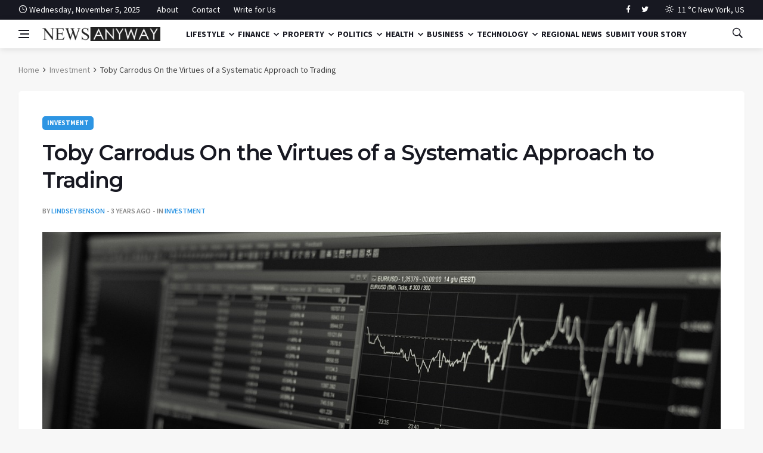

--- FILE ---
content_type: text/html; charset=UTF-8
request_url: https://www.newsanyway.com/2023/03/03/toby-carrodus-on-the-virtues-of-a-systematic-approach-to-trading/
body_size: 35909
content:
<!doctype html>
<html lang="en-GB" prefix="og: https://ogp.me/ns#">
<head>
<meta name="viewport" content="width=device-width, initial-scale=1.0">
<meta charset="UTF-8">
<meta name="google-site-verification" content="tVVzn9lOj-N4io-r1cx-GhzbaY5y417gNujeMk7ouv4" />
<meta name="description" content="Toby Carrodus is an industry veteran and expert on systematic trading, and his insights are worth taking note of. In a recent interview, he explained why"/>
<meta name="robots" content="follow, index, max-snippet:-1, max-video-preview:-1, max-image-preview:large"/>
<meta property="og:locale" content="en_GB" />
<meta property="og:type" content="article" />
<meta property="og:title" content="Toby Carrodus On the Virtues of a Systematic Approach to Trading - News Anyway" />
<meta property="og:description" content="Toby Carrodus is an industry veteran and expert on systematic trading, and his insights are worth taking note of. In a recent interview, he explained why" />
<meta property="og:url" content="https://www.newsanyway.com/2023/03/03/toby-carrodus-on-the-virtues-of-a-systematic-approach-to-trading/" />
<meta property="og:site_name" content="News Anyway" />
<meta property="article:section" content="Investment" />
<meta property="og:image" content="https://www.newsanyway.com/wp-content/uploads/2023/03/stock-g23324275d_1280.jpg" />
<meta property="og:image:secure_url" content="https://www.newsanyway.com/wp-content/uploads/2023/03/stock-g23324275d_1280.jpg" />
<meta property="og:image:width" content="1280" />
<meta property="og:image:height" content="853" />
<meta property="og:image:alt" content="Toby Carrodus On the Virtues of a Systematic Approach to Trading" />
<meta property="og:image:type" content="image/jpeg" />
<meta property="article:published_time" content="2023-03-03T11:07:22+00:00" />
<meta name="twitter:card" content="summary_large_image" />
<meta name="twitter:title" content="Toby Carrodus On the Virtues of a Systematic Approach to Trading - News Anyway" />
<meta name="twitter:description" content="Toby Carrodus is an industry veteran and expert on systematic trading, and his insights are worth taking note of. In a recent interview, he explained why" />
<meta name="twitter:image" content="https://www.newsanyway.com/wp-content/uploads/2023/03/stock-g23324275d_1280.jpg" />
<meta name="twitter:label1" content="Written by" />
<meta name="twitter:data1" content="Lindsey Benson" />
<meta name="twitter:label2" content="Time to read" />
<meta name="twitter:data2" content="4 minutes" />
<meta name="generator" content="WordPress 6.8.2" />
<meta name="msapplication-TileImage" content="https://www.newsanyway.com/wp-content/uploads/2017/06/cropped-favicon-270x270.png" />



<script id="bv-lazyload-images" data-cfasync="false" bv-exclude="true">var __defProp=Object.defineProperty;var __name=(target,value)=>__defProp(target,"name",{value,configurable:!0});var bv_lazyload_event_listener="readystatechange",bv_lazyload_events=["mousemove","click","keydown","wheel","touchmove","touchend"],bv_use_srcset_attr=!1,bv_style_observer,img_observer,picture_lazy_observer;bv_lazyload_event_listener=="load"?window.addEventListener("load",event=>{handle_lazyload_images()}):bv_lazyload_event_listener=="readystatechange"&&document.addEventListener("readystatechange",event=>{document.readyState==="interactive"&&handle_lazyload_images()});function add_lazyload_image_event_listeners(handle_lazyload_images2){bv_lazyload_events.forEach(function(event){document.addEventListener(event,handle_lazyload_images2,!0)})}__name(add_lazyload_image_event_listeners,"add_lazyload_image_event_listeners");function remove_lazyload_image_event_listeners(){bv_lazyload_events.forEach(function(event){document.removeEventListener(event,handle_lazyload_images,!0)})}__name(remove_lazyload_image_event_listeners,"remove_lazyload_image_event_listeners");function bv_replace_lazyloaded_image_url(element2){let src_value=element2.getAttribute("bv-data-src"),srcset_value=element2.getAttribute("bv-data-srcset"),currentSrc=element2.getAttribute("src");currentSrc&&currentSrc.startsWith("data:image/svg+xml")&&(bv_use_srcset_attr&&srcset_value&&element2.setAttribute("srcset",srcset_value),src_value&&element2.setAttribute("src",src_value))}__name(bv_replace_lazyloaded_image_url,"bv_replace_lazyloaded_image_url");function bv_replace_inline_style_image_url(element2){let bv_style_attr=element2.getAttribute("bv-data-style");if(console.log(bv_style_attr),bv_style_attr){let currentStyles=element2.getAttribute("style")||"",newStyle=currentStyles+(currentStyles?";":"")+bv_style_attr;element2.setAttribute("style",newStyle)}else console.log("BV_STYLE_ATTRIBUTE_NOT_FOUND : "+entry)}__name(bv_replace_inline_style_image_url,"bv_replace_inline_style_image_url");function handleLazyloadImages(entries){entries.map(entry2=>{entry2.isIntersecting&&(bv_replace_lazyloaded_image_url(entry2.target),img_observer.unobserve(entry2.target))})}__name(handleLazyloadImages,"handleLazyloadImages");function handleOnscreenInlineStyleImages(entries){entries.map(entry2=>{entry2.isIntersecting&&(bv_replace_inline_style_image_url(entry2.target),bv_style_observer.unobserve(entry2.target))})}__name(handleOnscreenInlineStyleImages,"handleOnscreenInlineStyleImages");function handlePictureTags(entries){entries.map(entry2=>{entry2.isIntersecting&&(bv_replace_picture_tag_url(entry2.target),picture_lazy_observer.unobserve(entry2.target))})}__name(handlePictureTags,"handlePictureTags");function bv_replace_picture_tag_url(element2){const child_elements=element2.children;for(let i=0;i<child_elements.length;i++){let child_elem=child_elements[i],_srcset=child_elem.getAttribute("bv-data-srcset"),_src=child_elem.getAttribute("bv-data-src");_srcset&&child_elem.setAttribute("srcset",_srcset),_src&&child_elem.setAttribute("src",_src),bv_replace_picture_tag_url(child_elem)}}__name(bv_replace_picture_tag_url,"bv_replace_picture_tag_url"),"IntersectionObserver"in window&&(bv_style_observer=new IntersectionObserver(handleOnscreenInlineStyleImages),img_observer=new IntersectionObserver(handleLazyloadImages),picture_lazy_observer=new IntersectionObserver(handlePictureTags));function handle_lazyload_images(){"IntersectionObserver"in window?(document.querySelectorAll(".bv-lazyload-bg-style").forEach(target_element=>{bv_style_observer.observe(target_element)}),document.querySelectorAll(".bv-lazyload-tag-img").forEach(img_element=>{img_observer.observe(img_element)}),document.querySelectorAll(".bv-lazyload-picture").forEach(picture_element=>{picture_lazy_observer.observe(picture_element)})):(document.querySelectorAll(".bv-lazyload-bg-style").forEach(target_element=>{bv_replace_inline_style_image_url(target_element)}),document.querySelectorAll(".bv-lazyload-tag-img").forEach(target_element=>{bv_replace_lazyloaded_image_url(target_element)}),document.querySelectorAll(".bv-lazyload-picture").forEach(picture_element=>{bv_replace_picture_tag_url(element)}))}__name(handle_lazyload_images,"handle_lazyload_images");
</script>

<script id="bv-web-worker" type="javascript/worker" data-cfasync="false" bv-exclude="true">var __defProp=Object.defineProperty;var __name=(target,value)=>__defProp(target,"name",{value,configurable:!0});self.onmessage=function(e){var counter=e.data.fetch_urls.length;e.data.fetch_urls.forEach(function(fetch_url){loadUrl(fetch_url,function(){console.log("DONE: "+fetch_url),counter=counter-1,counter===0&&self.postMessage({status:"SUCCESS"})})})};async function loadUrl(fetch_url,callback){try{var request=new Request(fetch_url,{mode:"no-cors",redirect:"follow"});await fetch(request),callback()}catch(fetchError){console.log("Fetch Error loading URL:",fetchError);try{var xhr=new XMLHttpRequest;xhr.onerror=callback,xhr.onload=callback,xhr.responseType="blob",xhr.open("GET",fetch_url,!0),xhr.send()}catch(xhrError){console.log("XHR Error loading URL:",xhrError),callback()}}}__name(loadUrl,"loadUrl");
</script>
<script id="bv-web-worker-handler" data-cfasync="false" bv-exclude="true">var __defProp=Object.defineProperty;var __name=(target,value)=>__defProp(target,"name",{value,configurable:!0});if(typeof scriptAttrs<"u"&&Array.isArray(scriptAttrs)&&scriptAttrs.length>0){const lastElement=scriptAttrs[scriptAttrs.length-1];if(lastElement.attrs&&lastElement.attrs.id==="bv-trigger-listener"){var bv_custom_ready_state_value="loading";Object.defineProperty(document,"readyState",{get:__name(function(){return bv_custom_ready_state_value},"get"),set:__name(function(){},"set")})}}if(typeof scriptAttrs>"u"||!Array.isArray(scriptAttrs))var scriptAttrs=[];if(typeof linkStyleAttrs>"u"||!Array.isArray(linkStyleAttrs))var linkStyleAttrs=[];var js_dom_loaded=!1;document.addEventListener("DOMContentLoaded",()=>{js_dom_loaded=!0});const EVENTS=["mousemove","click","keydown","wheel","touchmove","touchend"];var scriptUrls=[],styleUrls=[],bvEventCalled=!1,workerFinished=!1,functionExec=!1;scriptAttrs.forEach((scriptAttr,index)=>{scriptAttr.attrs.src&&!scriptAttr.attrs.src.includes("data:text/javascript")&&(scriptUrls[index]=scriptAttr.attrs.src)}),linkStyleAttrs.forEach((linkAttr,index)=>{styleUrls[index]=linkAttr.attrs.href});var fetchUrls=styleUrls.concat(scriptUrls);function addEventListeners(bvEventHandler2){EVENTS.forEach(function(event){document.addEventListener(event,bvEventFired,!0),document.addEventListener(event,bvEventHandler2,!0)})}__name(addEventListeners,"addEventListeners");function removeEventListeners(){EVENTS.forEach(function(event){document.removeEventListener(event,bvEventHandler,!0)})}__name(removeEventListeners,"removeEventListeners");function bvEventFired(){bvEventCalled||(bvEventCalled=!0,workerFinished=!0)}__name(bvEventFired,"bvEventFired");function bvGetElement(attributes,element){Object.keys(attributes).forEach(function(attr){attr==="async"?element.async=attributes[attr]:attr==="innerHTML"?element.innerHTML=atob(attributes[attr]):element.setAttribute(attr,attributes[attr])})}__name(bvGetElement,"bvGetElement");function bvAddElement(attr,element){var attributes=attr.attrs;if(attributes.bv_inline_delayed){let bvScriptId=attr.bv_unique_id,bvScriptElement=document.querySelector("[bv_unique_id='"+bvScriptId+"']");bvScriptElement?(!attributes.innerHTML&&!attributes.src&&bvScriptElement.textContent.trim()!==""&&(attributes.src="data:text/javascript;base64, "+btoa(unescape(encodeURIComponent(bvScriptElement.textContent)))),bvGetElement(attributes,element),bvScriptElement.after(element)):console.log(`Script not found for ${bvScriptId}`)}else{bvGetElement(attributes,element);var templateId=attr.bv_unique_id,targetElement=document.querySelector("[id='"+templateId+"']");targetElement&&targetElement.after(element)}}__name(bvAddElement,"bvAddElement");function bvEventHandler(){if(console.log("EVENT FIRED"),js_dom_loaded&&bvEventCalled&&workerFinished&&!functionExec){functionExec=!0;const bv_style_elements=document.querySelectorAll('style[type="bv_inline_delayed_css"], template[id]');bv_custom_ready_state_value==="loading"&&(bv_custom_ready_state_value="interactive"),bv_style_elements.forEach(element=>{if(element.tagName.toLowerCase()==="style"){var new_style=document.createElement("style");new_style.type="text/css",new_style.textContent=element.textContent,element.after(new_style),new_style.parentNode?element.remove():console.log("PARENT NODE NOT FOUND")}else if(element.tagName.toLowerCase()==="template"){var templateId=element.id,linkStyleAttr=linkStyleAttrs.find(attr=>attr.bv_unique_id===templateId);if(linkStyleAttr){var link=document.createElement("link");bvAddElement(linkStyleAttr,link),element.parentNode&&element.parentNode.replaceChild(link,element),console.log("EXTERNAL STYLE ADDED")}else console.log(`No linkStyleAttr found for template ID ${templateId}`)}}),linkStyleAttrs.forEach((linkStyleAttr,index)=>{console.log("STYLE ADDED");var element=document.createElement("link");bvAddElement(linkStyleAttr,element)}),scriptAttrs.forEach((scriptAttr,index)=>{console.log("JS ADDED");var element=document.createElement("script");bvAddElement(scriptAttr,element)}),removeEventListeners()}}__name(bvEventHandler,"bvEventHandler"),addEventListeners(bvEventHandler);var requestObject=window.URL||window.webkitURL,bvWorker=new Worker(requestObject.createObjectURL(new Blob([document.getElementById("bv-web-worker").textContent],{type:"text/javascript"})));bvWorker.onmessage=function(e){e.data.status==="SUCCESS"&&(console.log("WORKER_FINISHED"),workerFinished=!0,bvEventHandler())};var bv_load_event_fired=!1;addEventListener("load",()=>{bvEventHandler(),bv_call_fetch_urls(),bv_load_event_fired=!0});function bv_call_fetch_urls(){!bv_load_event_fired&&!workerFinished&&(bvWorker.postMessage({fetch_urls:fetchUrls}),bv_initiate_worker_timer())}__name(bv_call_fetch_urls,"bv_call_fetch_urls"),setTimeout(function(){bv_call_fetch_urls()},5e3);function bv_initiate_worker_timer(){setTimeout(function(){workerFinished||(console.log("WORKER_TIMEDOUT"),workerFinished=!0,bvWorker.terminate()),bvEventHandler()},4e3)}__name(bv_initiate_worker_timer,"bv_initiate_worker_timer");
</script>

	
	
	<link rel="profile" href="http://gmpg.org/xfn/11">
	
		<style>img:is([sizes="auto" i], [sizes^="auto," i]) { contain-intrinsic-size: 3000px 1500px }</style>
	

<title>Toby Carrodus On the Virtues of a Systematic Approach to Trading - News Anyway</title>


<link rel="canonical" href="https://www.newsanyway.com/2023/03/03/toby-carrodus-on-the-virtues-of-a-systematic-approach-to-trading/" />






















<script type="application/ld+json" class="rank-math-schema-pro">{"@context":"https://schema.org","@graph":[{"@type":"Organization","@id":"https://www.newsanyway.com/#organization","name":"Daily News Organization","logo":{"@type":"ImageObject","@id":"https://www.newsanyway.com/#logo","url":"https://www.newsanyway.com/wp-content/uploads/2025/08/newsanyway.png","contentUrl":"https://www.newsanyway.com/wp-content/uploads/2025/08/newsanyway.png","caption":"News Anyway","inLanguage":"en-GB","width":"112","height":"112"}},{"@type":"WebSite","@id":"https://www.newsanyway.com/#website","url":"https://www.newsanyway.com","name":"News Anyway","publisher":{"@id":"https://www.newsanyway.com/#organization"},"inLanguage":"en-GB"},{"@type":"ImageObject","@id":"https://www.newsanyway.com/wp-content/uploads/2023/03/stock-g23324275d_1280.jpg","url":"https://www.newsanyway.com/wp-content/uploads/2023/03/stock-g23324275d_1280.jpg","width":"1280","height":"853","inLanguage":"en-GB"},{"@type":"WebPage","@id":"https://www.newsanyway.com/2023/03/03/toby-carrodus-on-the-virtues-of-a-systematic-approach-to-trading/#webpage","url":"https://www.newsanyway.com/2023/03/03/toby-carrodus-on-the-virtues-of-a-systematic-approach-to-trading/","name":"Toby Carrodus On the Virtues of a Systematic Approach to Trading - News Anyway","datePublished":"2023-03-03T11:07:22+00:00","dateModified":"2023-03-03T11:07:22+00:00","isPartOf":{"@id":"https://www.newsanyway.com/#website"},"primaryImageOfPage":{"@id":"https://www.newsanyway.com/wp-content/uploads/2023/03/stock-g23324275d_1280.jpg"},"inLanguage":"en-GB"},{"@type":"Person","@id":"https://www.newsanyway.com/author/lindsey-benson/","name":"Lindsey Benson","url":"https://www.newsanyway.com/author/lindsey-benson/","image":{"@type":"ImageObject","@id":"https://secure.gravatar.com/avatar/63e26d224fbe1351407d24252322d24ea3804c76441432c994d9314c78429fbe?s=96&amp;d=mm&amp;r=g","url":"https://secure.gravatar.com/avatar/63e26d224fbe1351407d24252322d24ea3804c76441432c994d9314c78429fbe?s=96&amp;d=mm&amp;r=g","caption":"Lindsey Benson","inLanguage":"en-GB"},"worksFor":{"@id":"https://www.newsanyway.com/#organization"}},{"@type":"NewsArticle","headline":"Toby Carrodus On the Virtues of a Systematic Approach to Trading - News Anyway","datePublished":"2023-03-03T11:07:22+00:00","dateModified":"2023-03-03T11:07:22+00:00","articleSection":"Investment","author":{"@id":"https://www.newsanyway.com/author/lindsey-benson/","name":"Lindsey Benson"},"publisher":{"@id":"https://www.newsanyway.com/#organization"},"description":"Toby Carrodus is an industry veteran and expert on systematic trading, and his insights are worth taking note of. In a recent interview, he explained why","name":"Toby Carrodus On the Virtues of a Systematic Approach to Trading - News Anyway","@id":"https://www.newsanyway.com/2023/03/03/toby-carrodus-on-the-virtues-of-a-systematic-approach-to-trading/#richSnippet","isPartOf":{"@id":"https://www.newsanyway.com/2023/03/03/toby-carrodus-on-the-virtues-of-a-systematic-approach-to-trading/#webpage"},"image":{"@id":"https://www.newsanyway.com/wp-content/uploads/2023/03/stock-g23324275d_1280.jpg"},"inLanguage":"en-GB","mainEntityOfPage":{"@id":"https://www.newsanyway.com/2023/03/03/toby-carrodus-on-the-virtues-of-a-systematic-approach-to-trading/#webpage"}}]}</script>


<link rel='dns-prefetch' href='//fonts.googleapis.com' />
<link rel="alternate" type="application/rss+xml" title="News Anyway &raquo; Feed" href="https://www.newsanyway.com/feed/" />
<link rel="alternate" type="application/rss+xml" title="News Anyway &raquo; Comments Feed" href="https://www.newsanyway.com/comments/feed/" />
<script id="wpp-js" src="https://www.newsanyway.com/wp-content/plugins/wordpress-popular-posts/assets/js/wpp.js?ver=7.3.6" data-sampling="0" data-sampling-rate="100" data-api-url="https://www.newsanyway.com/wp-json/wordpress-popular-posts" data-post-id="79629" data-token="659589d884" data-lang="0" data-debug="1"></script>
<script>
/* <![CDATA[ */
window._wpemojiSettings = {"baseUrl":"https:\/\/s.w.org\/images\/core\/emoji\/16.0.1\/72x72\/","ext":".png","svgUrl":"https:\/\/s.w.org\/images\/core\/emoji\/16.0.1\/svg\/","svgExt":".svg","source":{"concatemoji":"https:\/\/www.newsanyway.com\/wp-includes\/js\/wp-emoji-release.min.js?ver=6.8.2"}};
/*! This file is auto-generated */
!function(s,n){var o,i,e;function c(e){try{var t={supportTests:e,timestamp:(new Date).valueOf()};sessionStorage.setItem(o,JSON.stringify(t))}catch(e){}}function p(e,t,n){e.clearRect(0,0,e.canvas.width,e.canvas.height),e.fillText(t,0,0);var t=new Uint32Array(e.getImageData(0,0,e.canvas.width,e.canvas.height).data),a=(e.clearRect(0,0,e.canvas.width,e.canvas.height),e.fillText(n,0,0),new Uint32Array(e.getImageData(0,0,e.canvas.width,e.canvas.height).data));return t.every(function(e,t){return e===a[t]})}function u(e,t){e.clearRect(0,0,e.canvas.width,e.canvas.height),e.fillText(t,0,0);for(var n=e.getImageData(16,16,1,1),a=0;a<n.data.length;a++)if(0!==n.data[a])return!1;return!0}function f(e,t,n,a){switch(t){case"flag":return n(e,"\ud83c\udff3\ufe0f\u200d\u26a7\ufe0f","\ud83c\udff3\ufe0f\u200b\u26a7\ufe0f")?!1:!n(e,"\ud83c\udde8\ud83c\uddf6","\ud83c\udde8\u200b\ud83c\uddf6")&&!n(e,"\ud83c\udff4\udb40\udc67\udb40\udc62\udb40\udc65\udb40\udc6e\udb40\udc67\udb40\udc7f","\ud83c\udff4\u200b\udb40\udc67\u200b\udb40\udc62\u200b\udb40\udc65\u200b\udb40\udc6e\u200b\udb40\udc67\u200b\udb40\udc7f");case"emoji":return!a(e,"\ud83e\udedf")}return!1}function g(e,t,n,a){var r="undefined"!=typeof WorkerGlobalScope&&self instanceof WorkerGlobalScope?new OffscreenCanvas(300,150):s.createElement("canvas"),o=r.getContext("2d",{willReadFrequently:!0}),i=(o.textBaseline="top",o.font="600 32px Arial",{});return e.forEach(function(e){i[e]=t(o,e,n,a)}),i}function t(e){var t=s.createElement("script");t.src=e,t.defer=!0,s.head.appendChild(t)}"undefined"!=typeof Promise&&(o="wpEmojiSettingsSupports",i=["flag","emoji"],n.supports={everything:!0,everythingExceptFlag:!0},e=new Promise(function(e){s.addEventListener("DOMContentLoaded",e,{once:!0})}),new Promise(function(t){var n=function(){try{var e=JSON.parse(sessionStorage.getItem(o));if("object"==typeof e&&"number"==typeof e.timestamp&&(new Date).valueOf()<e.timestamp+604800&&"object"==typeof e.supportTests)return e.supportTests}catch(e){}return null}();if(!n){if("undefined"!=typeof Worker&&"undefined"!=typeof OffscreenCanvas&&"undefined"!=typeof URL&&URL.createObjectURL&&"undefined"!=typeof Blob)try{var e="postMessage("+g.toString()+"("+[JSON.stringify(i),f.toString(),p.toString(),u.toString()].join(",")+"));",a=new Blob([e],{type:"text/javascript"}),r=new Worker(URL.createObjectURL(a),{name:"wpTestEmojiSupports"});return void(r.onmessage=function(e){c(n=e.data),r.terminate(),t(n)})}catch(e){}c(n=g(i,f,p,u))}t(n)}).then(function(e){for(var t in e)n.supports[t]=e[t],n.supports.everything=n.supports.everything&&n.supports[t],"flag"!==t&&(n.supports.everythingExceptFlag=n.supports.everythingExceptFlag&&n.supports[t]);n.supports.everythingExceptFlag=n.supports.everythingExceptFlag&&!n.supports.flag,n.DOMReady=!1,n.readyCallback=function(){n.DOMReady=!0}}).then(function(){return e}).then(function(){var e;n.supports.everything||(n.readyCallback(),(e=n.source||{}).concatemoji?t(e.concatemoji):e.wpemoji&&e.twemoji&&(t(e.twemoji),t(e.wpemoji)))}))}((window,document),window._wpemojiSettings);
/* ]]> */
</script>
<style id='wp-emoji-styles-inline-css'>

	img.wp-smiley, img.emoji {
		display: inline !important;
		border: none !important;
		box-shadow: none !important;
		height: 1em !important;
		width: 1em !important;
		margin: 0 0.07em !important;
		vertical-align: -0.1em !important;
		background: none !important;
		padding: 0 !important;
	}
</style>
<link rel='stylesheet' id='wp-block-library-css' href='https://www.newsanyway.com/wp-includes/css/dist/block-library/style.min.css?ver=6.8.2' media='all' />
<style id='classic-theme-styles-inline-css'>
/*! This file is auto-generated */
.wp-block-button__link{color:#fff;background-color:#32373c;border-radius:9999px;box-shadow:none;text-decoration:none;padding:calc(.667em + 2px) calc(1.333em + 2px);font-size:1.125em}.wp-block-file__button{background:#32373c;color:#fff;text-decoration:none}
</style>
<style id='global-styles-inline-css'>
:root{--wp--preset--aspect-ratio--square: 1;--wp--preset--aspect-ratio--4-3: 4/3;--wp--preset--aspect-ratio--3-4: 3/4;--wp--preset--aspect-ratio--3-2: 3/2;--wp--preset--aspect-ratio--2-3: 2/3;--wp--preset--aspect-ratio--16-9: 16/9;--wp--preset--aspect-ratio--9-16: 9/16;--wp--preset--color--black: #000000;--wp--preset--color--cyan-bluish-gray: #abb8c3;--wp--preset--color--white: #ffffff;--wp--preset--color--pale-pink: #f78da7;--wp--preset--color--vivid-red: #cf2e2e;--wp--preset--color--luminous-vivid-orange: #ff6900;--wp--preset--color--luminous-vivid-amber: #fcb900;--wp--preset--color--light-green-cyan: #7bdcb5;--wp--preset--color--vivid-green-cyan: #00d084;--wp--preset--color--pale-cyan-blue: #8ed1fc;--wp--preset--color--vivid-cyan-blue: #0693e3;--wp--preset--color--vivid-purple: #9b51e0;--wp--preset--gradient--vivid-cyan-blue-to-vivid-purple: linear-gradient(135deg,rgba(6,147,227,1) 0%,rgb(155,81,224) 100%);--wp--preset--gradient--light-green-cyan-to-vivid-green-cyan: linear-gradient(135deg,rgb(122,220,180) 0%,rgb(0,208,130) 100%);--wp--preset--gradient--luminous-vivid-amber-to-luminous-vivid-orange: linear-gradient(135deg,rgba(252,185,0,1) 0%,rgba(255,105,0,1) 100%);--wp--preset--gradient--luminous-vivid-orange-to-vivid-red: linear-gradient(135deg,rgba(255,105,0,1) 0%,rgb(207,46,46) 100%);--wp--preset--gradient--very-light-gray-to-cyan-bluish-gray: linear-gradient(135deg,rgb(238,238,238) 0%,rgb(169,184,195) 100%);--wp--preset--gradient--cool-to-warm-spectrum: linear-gradient(135deg,rgb(74,234,220) 0%,rgb(151,120,209) 20%,rgb(207,42,186) 40%,rgb(238,44,130) 60%,rgb(251,105,98) 80%,rgb(254,248,76) 100%);--wp--preset--gradient--blush-light-purple: linear-gradient(135deg,rgb(255,206,236) 0%,rgb(152,150,240) 100%);--wp--preset--gradient--blush-bordeaux: linear-gradient(135deg,rgb(254,205,165) 0%,rgb(254,45,45) 50%,rgb(107,0,62) 100%);--wp--preset--gradient--luminous-dusk: linear-gradient(135deg,rgb(255,203,112) 0%,rgb(199,81,192) 50%,rgb(65,88,208) 100%);--wp--preset--gradient--pale-ocean: linear-gradient(135deg,rgb(255,245,203) 0%,rgb(182,227,212) 50%,rgb(51,167,181) 100%);--wp--preset--gradient--electric-grass: linear-gradient(135deg,rgb(202,248,128) 0%,rgb(113,206,126) 100%);--wp--preset--gradient--midnight: linear-gradient(135deg,rgb(2,3,129) 0%,rgb(40,116,252) 100%);--wp--preset--font-size--small: 13px;--wp--preset--font-size--medium: 20px;--wp--preset--font-size--large: 36px;--wp--preset--font-size--x-large: 42px;--wp--preset--spacing--20: 0.44rem;--wp--preset--spacing--30: 0.67rem;--wp--preset--spacing--40: 1rem;--wp--preset--spacing--50: 1.5rem;--wp--preset--spacing--60: 2.25rem;--wp--preset--spacing--70: 3.38rem;--wp--preset--spacing--80: 5.06rem;--wp--preset--shadow--natural: 6px 6px 9px rgba(0, 0, 0, 0.2);--wp--preset--shadow--deep: 12px 12px 50px rgba(0, 0, 0, 0.4);--wp--preset--shadow--sharp: 6px 6px 0px rgba(0, 0, 0, 0.2);--wp--preset--shadow--outlined: 6px 6px 0px -3px rgba(255, 255, 255, 1), 6px 6px rgba(0, 0, 0, 1);--wp--preset--shadow--crisp: 6px 6px 0px rgba(0, 0, 0, 1);}:where(.is-layout-flex){gap: 0.5em;}:where(.is-layout-grid){gap: 0.5em;}body .is-layout-flex{display: flex;}.is-layout-flex{flex-wrap: wrap;align-items: center;}.is-layout-flex > :is(*, div){margin: 0;}body .is-layout-grid{display: grid;}.is-layout-grid > :is(*, div){margin: 0;}:where(.wp-block-columns.is-layout-flex){gap: 2em;}:where(.wp-block-columns.is-layout-grid){gap: 2em;}:where(.wp-block-post-template.is-layout-flex){gap: 1.25em;}:where(.wp-block-post-template.is-layout-grid){gap: 1.25em;}.has-black-color{color: var(--wp--preset--color--black) !important;}.has-cyan-bluish-gray-color{color: var(--wp--preset--color--cyan-bluish-gray) !important;}.has-white-color{color: var(--wp--preset--color--white) !important;}.has-pale-pink-color{color: var(--wp--preset--color--pale-pink) !important;}.has-vivid-red-color{color: var(--wp--preset--color--vivid-red) !important;}.has-luminous-vivid-orange-color{color: var(--wp--preset--color--luminous-vivid-orange) !important;}.has-luminous-vivid-amber-color{color: var(--wp--preset--color--luminous-vivid-amber) !important;}.has-light-green-cyan-color{color: var(--wp--preset--color--light-green-cyan) !important;}.has-vivid-green-cyan-color{color: var(--wp--preset--color--vivid-green-cyan) !important;}.has-pale-cyan-blue-color{color: var(--wp--preset--color--pale-cyan-blue) !important;}.has-vivid-cyan-blue-color{color: var(--wp--preset--color--vivid-cyan-blue) !important;}.has-vivid-purple-color{color: var(--wp--preset--color--vivid-purple) !important;}.has-black-background-color{background-color: var(--wp--preset--color--black) !important;}.has-cyan-bluish-gray-background-color{background-color: var(--wp--preset--color--cyan-bluish-gray) !important;}.has-white-background-color{background-color: var(--wp--preset--color--white) !important;}.has-pale-pink-background-color{background-color: var(--wp--preset--color--pale-pink) !important;}.has-vivid-red-background-color{background-color: var(--wp--preset--color--vivid-red) !important;}.has-luminous-vivid-orange-background-color{background-color: var(--wp--preset--color--luminous-vivid-orange) !important;}.has-luminous-vivid-amber-background-color{background-color: var(--wp--preset--color--luminous-vivid-amber) !important;}.has-light-green-cyan-background-color{background-color: var(--wp--preset--color--light-green-cyan) !important;}.has-vivid-green-cyan-background-color{background-color: var(--wp--preset--color--vivid-green-cyan) !important;}.has-pale-cyan-blue-background-color{background-color: var(--wp--preset--color--pale-cyan-blue) !important;}.has-vivid-cyan-blue-background-color{background-color: var(--wp--preset--color--vivid-cyan-blue) !important;}.has-vivid-purple-background-color{background-color: var(--wp--preset--color--vivid-purple) !important;}.has-black-border-color{border-color: var(--wp--preset--color--black) !important;}.has-cyan-bluish-gray-border-color{border-color: var(--wp--preset--color--cyan-bluish-gray) !important;}.has-white-border-color{border-color: var(--wp--preset--color--white) !important;}.has-pale-pink-border-color{border-color: var(--wp--preset--color--pale-pink) !important;}.has-vivid-red-border-color{border-color: var(--wp--preset--color--vivid-red) !important;}.has-luminous-vivid-orange-border-color{border-color: var(--wp--preset--color--luminous-vivid-orange) !important;}.has-luminous-vivid-amber-border-color{border-color: var(--wp--preset--color--luminous-vivid-amber) !important;}.has-light-green-cyan-border-color{border-color: var(--wp--preset--color--light-green-cyan) !important;}.has-vivid-green-cyan-border-color{border-color: var(--wp--preset--color--vivid-green-cyan) !important;}.has-pale-cyan-blue-border-color{border-color: var(--wp--preset--color--pale-cyan-blue) !important;}.has-vivid-cyan-blue-border-color{border-color: var(--wp--preset--color--vivid-cyan-blue) !important;}.has-vivid-purple-border-color{border-color: var(--wp--preset--color--vivid-purple) !important;}.has-vivid-cyan-blue-to-vivid-purple-gradient-background{background: var(--wp--preset--gradient--vivid-cyan-blue-to-vivid-purple) !important;}.has-light-green-cyan-to-vivid-green-cyan-gradient-background{background: var(--wp--preset--gradient--light-green-cyan-to-vivid-green-cyan) !important;}.has-luminous-vivid-amber-to-luminous-vivid-orange-gradient-background{background: var(--wp--preset--gradient--luminous-vivid-amber-to-luminous-vivid-orange) !important;}.has-luminous-vivid-orange-to-vivid-red-gradient-background{background: var(--wp--preset--gradient--luminous-vivid-orange-to-vivid-red) !important;}.has-very-light-gray-to-cyan-bluish-gray-gradient-background{background: var(--wp--preset--gradient--very-light-gray-to-cyan-bluish-gray) !important;}.has-cool-to-warm-spectrum-gradient-background{background: var(--wp--preset--gradient--cool-to-warm-spectrum) !important;}.has-blush-light-purple-gradient-background{background: var(--wp--preset--gradient--blush-light-purple) !important;}.has-blush-bordeaux-gradient-background{background: var(--wp--preset--gradient--blush-bordeaux) !important;}.has-luminous-dusk-gradient-background{background: var(--wp--preset--gradient--luminous-dusk) !important;}.has-pale-ocean-gradient-background{background: var(--wp--preset--gradient--pale-ocean) !important;}.has-electric-grass-gradient-background{background: var(--wp--preset--gradient--electric-grass) !important;}.has-midnight-gradient-background{background: var(--wp--preset--gradient--midnight) !important;}.has-small-font-size{font-size: var(--wp--preset--font-size--small) !important;}.has-medium-font-size{font-size: var(--wp--preset--font-size--medium) !important;}.has-large-font-size{font-size: var(--wp--preset--font-size--large) !important;}.has-x-large-font-size{font-size: var(--wp--preset--font-size--x-large) !important;}
:where(.wp-block-post-template.is-layout-flex){gap: 1.25em;}:where(.wp-block-post-template.is-layout-grid){gap: 1.25em;}
:where(.wp-block-columns.is-layout-flex){gap: 2em;}:where(.wp-block-columns.is-layout-grid){gap: 2em;}
:root :where(.wp-block-pullquote){font-size: 1.5em;line-height: 1.6;}
</style>
<link rel='stylesheet' id='wordpress-popular-posts-css-css' href='https://www.newsanyway.com/wp-content/plugins/wordpress-popular-posts/assets/css/wpp.css?ver=7.3.6' media='all' />
<link rel='stylesheet' id='wpg-default-font-css' href='//fonts.googleapis.com/css?family=Montserrat%3A400%2C600%2C700%7CSource+Sans+Pro%3A400%2C600%2C700&#038;ver=6.8.2' media='all' />
<link rel='stylesheet' id='bootstrap-css' href='https://www.newsanyway.com/wp-content/themes/deus/css/bootstrap.min.css?ver=6.8.2' media='all' />
<link rel='stylesheet' id='wpg-font-icons-css' href='https://www.newsanyway.com/wp-content/themes/deus/css/font-icons.css?ver=6.8.2' media='all' />
<link rel='stylesheet' id='wpg-core-css' href='https://www.newsanyway.com/wp-content/themes/deus/style.css?ver=6.8.2' media='all' />
<style id='wpg-core-inline-css'>
.widget-instagram-wide{background-color:#fff!important}a,.loader,.entry__title:hover a,.entry__meta a,.newsticker__item-url:hover,.post-list-small__entry-title a:hover,.post-list-small__entry-title a:focus,.post-list-small--arrows li:before,.video-playlist__list-item:hover .video-playlist__list-item-title,.video-playlist__list-item--active .video-playlist__list-item-title,.widget_archive li:before,.widget_categories li:before,.widget_meta li:before,.widget_pages li:before,.widget_nav_menu li:before,.widget_recent_entries li:before,.categories-widget li:before,.entry-navigation a:hover,.comment-edit-link,.nav__menu>li>a:hover,.nav__dropdown-menu>li>a:hover,.nav__right a:hover,.nav__right a:focus,.sidenav__menu-url:hover,.sidenav__menu-url:focus,.sidenav__close-button:hover,.footer a:not(.social):hover,.footer__nav-menu a:hover,.copyright a:hover,.footer__bottom--dark .footer__nav-menu a:hover,.widget_recent_entries ul li a:hover,.module-filters ul li a:hover,.module-filters ul li a:focus,.module-filters ul li a.active,.style-politics .widget-title,.style-politics .widget-title a,.style-politics .section-title,.style-games .footer .widget-title,.style-games .footer .widget-title a,.style-games .posts-module .widget-title,.style-games .posts-module .widget-title a,.style-music .widget-title,.style-music .widget-title a,.tweets li:before,h1>a:hover,h2>a:hover,h3>a:hover,h4>a:hover,h5>a:hover,h6>a:hover,.wp-block-quote.is-large cite,.wp-block-quote.is-large footer,.wp-block-quote.is-style-large cite,.wp-block-quote.is-style-large footer{color:#2D95E3}.thumb-text-holder .entry__meta .entry__meta-category a,.thumb-text-holder .entry__meta .entry__meta-category a:hover{color:#2D95E3!important}.btn-color,.owl-prev:hover,.owl-next:hover,.owl-dot.active span,.owl-dot:hover span,.owl-custom-nav__btn:hover,.tabs__item--active:before,.entry__play-time,.entry__meta-category--label,.trending-now__label,.newsticker-button:hover,.widget_calendar caption,.mc4wp-form-fields input[type=submit]:focus,.widget_tag_cloud a:hover,.entry__tags a:hover,.final-review__score-number,.final-review__text-holder:before,.pagination__page:not(span):hover,.pagination__page--current,.nav__menu>li>a:before,.nav-icon-toggle:hover .nav-icon-toggle__inner,.nav-icon-toggle:hover .nav-icon-toggle__inner:before,.nav-icon-toggle:hover .nav-icon-toggle__inner:after,.nav--colored .nav__holder,#back-to-top:hover,#reading-position-indicator,.footer--dark .categories-count,.style-videos .nav__menu .active,.page-links a:hover span,body .mejs-container .mejs-controls,span.video-close-btn:hover,.menu-note,input[type=submit],.menu-counter-bubble,.categories-count,.post-counter,.demos-btn{background-color:#2D95E3!important}input:focus,textarea:focus,.footer--dark .mc4wp-form-fields input[type=email]:focus,.footer--dark .mc4wp-form-fields input[type=text]:focus,input:not([type=button]):not([type=reset]):not([type=submit]):focus,textarea:focus,.entry-score,.entry__article pre,.wp-block-quote,.wp-block-quote[style*="text-align:right"],.wp-block-quote[style*="text-align: right"],.wp-block-pullquote{border-color:#2D95E3}
</style>
<script src="https://www.newsanyway.com/wp-includes/js/jquery/jquery.min.js?ver=3.7.1" id="jquery-core-js"></script>
<script src="https://www.newsanyway.com/wp-includes/js/jquery/jquery-migrate.min.js?ver=3.4.1" id="jquery-migrate-js"></script>
<link rel="https://api.w.org/" href="https://www.newsanyway.com/wp-json/" /><link rel="alternate" title="JSON" type="application/json" href="https://www.newsanyway.com/wp-json/wp/v2/posts/79629" /><link rel="EditURI" type="application/rsd+xml" title="RSD" href="https://www.newsanyway.com/xmlrpc.php?rsd" />

<link rel='shortlink' href='https://www.newsanyway.com/?p=79629' />
<link rel="alternate" title="oEmbed (JSON)" type="application/json+oembed" href="https://www.newsanyway.com/wp-json/oembed/1.0/embed?url=https%3A%2F%2Fwww.newsanyway.com%2F2023%2F03%2F03%2Ftoby-carrodus-on-the-virtues-of-a-systematic-approach-to-trading%2F" />
<link rel="alternate" title="oEmbed (XML)" type="text/xml+oembed" href="https://www.newsanyway.com/wp-json/oembed/1.0/embed?url=https%3A%2F%2Fwww.newsanyway.com%2F2023%2F03%2F03%2Ftoby-carrodus-on-the-virtues-of-a-systematic-approach-to-trading%2F&#038;format=xml" />
<script async src="https://pagead2.googlesyndication.com/pagead/js/adsbygoogle.js?client=ca-pub-6840403240071886"
     crossorigin="anonymous"></script>            <style id="wpp-loading-animation-styles">@-webkit-keyframes bgslide{from{background-position-x:0}to{background-position-x:-200%}}@keyframes bgslide{from{background-position-x:0}to{background-position-x:-200%}}.wpp-widget-block-placeholder,.wpp-shortcode-placeholder{margin:0 auto;width:60px;height:3px;background:#dd3737;background:linear-gradient(90deg,#dd3737 0%,#571313 10%,#dd3737 100%);background-size:200% auto;border-radius:3px;-webkit-animation:bgslide 1s infinite linear;animation:bgslide 1s infinite linear}</style>
            <link rel="icon" href="https://www.newsanyway.com/wp-content/uploads/2017/06/cropped-favicon-32x32.png" sizes="32x32" />
<link rel="icon" href="https://www.newsanyway.com/wp-content/uploads/2017/06/cropped-favicon-192x192.png" sizes="192x192" />
<link rel="apple-touch-icon" href="https://www.newsanyway.com/wp-content/uploads/2017/06/cropped-favicon-180x180.png" />

		<style id="wp-custom-css">
			.logo .logo__img {
	max-width:200px;
}
.nav__menu>li>a {
	padding:0 3px;
}

.regional_news {
	display: none !important;
}

.single-post__entry-header .entry__meta-holder .entry__meta-comments, .entry__article .post-views, .entry__meta-views  {
	display: none !important;
}

		</style>
		</head>

<body class="wp-singular post-template-default single single-post postid-79629 single-format-standard wp-theme-deus style-default bg-light style-rounded is-lazyload wpb-js-composer js-comp-ver-5.7 vc_responsive">

				<div class="loader-mask">
				<div class="loader">
					<div></div>
				</div>
			</div>
		
	
<div class="content-overlay"></div>

<aside class="sidenav" id="sidenav">

    <div class="sidenav__close">
        <button class="sidenav__close-button" id="sidenav__close-button" aria-label="close sidenav">
            <i class="ui-close sidenav__close-icon"></i>
        </button>
    </div>

    <div class="sidenav__menu-container d-lg-none">
        <div class="mobile-menu"></div>

        <div class="sidenav__socials">
            <div class="socials"><a class="social social-facebook" href="https://facebook.com/newsanyway/" title="Facebook" target="_blank"><i class="ui-facebook"></i></a><a class="social social-twitter" href="https://twitter.com/newsanyway?lang=en" title="Twitter" target="_blank"><i class="ui-twitter"></i></a></div>        </div>
    </div>

    <div class="side-box-widget d-none d-lg-block"><div id="block-5" class="widget widget_block widget_recent_entries clearfix"><ul class="wp-block-latest-posts__list wp-block-latest-posts"><li><a class="wp-block-latest-posts__post-title" href="https://www.newsanyway.com/2025/11/05/carl-immich-expert-insights-on-yacht-maintenance-and-repair/">Carl Immich: Expert Insights on Yacht Maintenance and Repair</a></li>
<li><a class="wp-block-latest-posts__post-title" href="https://www.newsanyway.com/2025/11/04/northdoor-critiques-uk-ransomware/">Northdoor Critiques UK Supply Chain Cyber Guidance as Insufficient Against Modern Threats</a></li>
<li><a class="wp-block-latest-posts__post-title" href="https://www.newsanyway.com/2025/11/04/casual-smart-casual-and-business-casual-what-to-wear-to-events/">Casual, Smart-Casual, and Business Casual: What to Wear to Events</a></li>
<li><a class="wp-block-latest-posts__post-title" href="https://www.newsanyway.com/2025/11/03/beijer-ref-launches-third-uk-academy/">Beijer Ref Strengthens HVACR Training with New Glasgow Facility</a></li>
<li><a class="wp-block-latest-posts__post-title" href="https://www.newsanyway.com/2025/11/03/alex-neilan-the-man-redefining-what-sustainable-health-really-means/">Alex Neilan: The Man Redefining What Sustainable Health Really Means</a></li>
</ul></div></div>
</aside>

	<main class="main oh" id="main">
		<a class="skip-link screen-reader-text" href="#content">Skip to content</a>

		
		
<div class="top-bar d-none d-lg-block clearfix">
    <div class="container">


            <div class="topbar-left">
                			<div class="topbar-item topbar-date">
				<span class="topbar-icon ui-clock"></span>Wednesday, November 5, 2025			</div>
			<ul id="top_nav" class="top-menu topbar-item"><li id="menu-item-288" class="menu-item menu-item-type-post_type menu-item-object-page menu-item-288"><a href="https://www.newsanyway.com/about/">About</a></li>
<li id="menu-item-289" class="menu-item menu-item-type-post_type menu-item-object-page menu-item-289"><a href="https://www.newsanyway.com/contact/">Contact</a></li>
<li id="menu-item-290" class="menu-item menu-item-type-post_type menu-item-object-page menu-item-290"><a href="https://www.newsanyway.com/write-for-us/">Write for Us</a></li>
</ul>            </div>

            <div class="topbar-right">
                <div class="socials socials nav__socials socials--nobase socials--white justify-content-end topbar-item"><a class="social social-facebook" href="https://facebook.com/newsanyway/" title="Facebook" target="_blank"><i class="ui-facebook"></i></a><a class="social social-twitter" href="https://twitter.com/newsanyway?lang=en" title="Twitter" target="_blank"><i class="ui-twitter"></i></a></div>			<div class="topbar-item topbar-weather">
													<a href="//openweathermap.org/city/5128581" title="Clear" target="_blank" class="top-weather">

						<span class="top-weather-icon topbar-icon"><span class="ui-sun"></span></span>

													<span class="top-weather-temp">11&nbsp;&deg;C</span>
						
						
						<span class="top-weather-city">New York&comma;&nbsp;US</span>
					</a>
							</div>
			            </div>


    </div>
</div> 

		

<header class="nav">

    <div class="nav__holder fixed-default">
        <div class="container relative">
            <div class="flex-parent">

            
        
        <button class="nav-icon-toggle" id="nav-icon-toggle" aria-label="Open side menu">
          <span class="nav-icon-toggle__box">
            <span class="nav-icon-toggle__inner"></span>
          </span>
        </button>

        
            
<a href="https://www.newsanyway.com/" class="logo">
			<img class="logo__img" src="[data-uri]" width="510" height="60" alt="News Anyway" title="News Anyway">
	</a>

		<p class="site-title screen-reader-text">News Anyway</p>
		<p class="site-description screen-reader-text">The latest news and views from around the world</p>
	
            

<nav class="flex-child nav__wrap d-none d-lg-block">
    <ul id="mainnav" class="nav__menu"><li class="menu-item menu-item-type-taxonomy menu-item-object-category menu-item-266 nav__dropdown mega-cat-posts" data-id="3"><a href="https://www.newsanyway.com/category/lifestyle/">Lifestyle</a><ul class="nav__dropdown-menu nav__megamenu"><li><div class="mega-ajax-content nav__megamenu-wrap"></div></li></ul></li>
<li class="menu-item menu-item-type-taxonomy menu-item-object-category menu-item-267 nav__dropdown mega-cat-posts" data-id="2"><a href="https://www.newsanyway.com/category/finance/">Finance</a><ul class="nav__dropdown-menu nav__megamenu"><li><div class="mega-ajax-content nav__megamenu-wrap"></div></li></ul></li>
<li class="menu-item menu-item-type-taxonomy menu-item-object-category menu-item-268 nav__dropdown mega-cat-posts" data-id="9"><a href="https://www.newsanyway.com/category/property/">Property</a><ul class="nav__dropdown-menu nav__megamenu"><li><div class="mega-ajax-content nav__megamenu-wrap"></div></li></ul></li>
<li class="menu-item menu-item-type-taxonomy menu-item-object-category menu-item-272 nav__dropdown mega-cat-posts" data-id="6"><a href="https://www.newsanyway.com/category/politics/">Politics</a><ul class="nav__dropdown-menu nav__megamenu"><li><div class="mega-ajax-content nav__megamenu-wrap"></div></li></ul></li>
<li class="menu-item menu-item-type-taxonomy menu-item-object-category menu-item-273 nav__dropdown mega-cat-posts" data-id="10"><a href="https://www.newsanyway.com/category/health/">Health</a><ul class="nav__dropdown-menu nav__megamenu"><li><div class="mega-ajax-content nav__megamenu-wrap"></div></li></ul></li>
<li class="menu-item menu-item-type-taxonomy menu-item-object-category menu-item-274 nav__dropdown mega-cat-posts" data-id="7"><a href="https://www.newsanyway.com/category/business/">Business</a><ul class="nav__dropdown-menu nav__megamenu"><li><div class="mega-ajax-content nav__megamenu-wrap"></div></li></ul></li>
<li class="menu-item menu-item-type-taxonomy menu-item-object-category menu-item-349 nav__dropdown mega-cat-posts" data-id="13"><a href="https://www.newsanyway.com/category/technology/">Technology</a><ul class="nav__dropdown-menu nav__megamenu"><li><div class="mega-ajax-content nav__megamenu-wrap"></div></li></ul></li>
<li class="menu-item menu-item-type-custom menu-item-object-custom menu-item-44459"><a href="https://www.newsanyway.com/category/regional-news/">Regional News</a></li>
<li class="menu-item menu-item-type-post_type menu-item-object-page menu-item-140542"><a href="https://www.newsanyway.com/submit-your-story/">Submit your story</a></li>
</ul></nav> 

            
            <div class="nav__right">

                		
					
			<div class="nav__right-item nav__search">
				<a href="#" class="nav__search-trigger" id="nav__search-trigger">
					<i class="ui-search nav__search-trigger-icon"></i>
				</a>
				<div class="nav__search-box" id="nav__search-box">
					<form role="search" method="get" class="nav__search-form" action="https://www.newsanyway.com/">
						<input type="search" id="search-form-690b567211cd3" placeholder="Search an article" class="nav__search-input nav__search-input-popup" value="" name="s">
						<button type="submit" class="search-button btn btn-lg btn-color btn-button">
							<i class="ui-search nav__search-icon"></i>
						</button>
					</form>
				</div>
			</div>
		
        
            </div> 

            </div> 
        </div> 

    </div>
</header> 


					<div class="subheader-container">
				<div class="container">
					<div class="subheader-wrap">
						<ul id="breadcrumb" class="breadcrumbs d-none d-sm-block"><li class="breadcrumbs__item"><a class="breadcrumbs__url" href="https://www.newsanyway.com/">Home</a></li><li class="breadcrumbs__item"><a class="breadcrumbs__url" href="https://www.newsanyway.com/category/investment/">Investment</a></li><li class="breadcrumbs__item breadcrumbs__item--current">Toby Carrodus On the Virtues of a Systematic Approach to Trading</li></ul><script type="application/ld+json">{"@context":"http:\/\/schema.org","@type":"BreadcrumbList","@id":"#Breadcrumb","itemListElement":[{"@type":"ListItem","position":1,"item":{"name":"Home","@id":"https:\/\/www.newsanyway.com\/"}},{"@type":"ListItem","position":2,"item":{"name":"Investment","@id":"https:\/\/www.newsanyway.com\/category\/investment\/"}},{"@type":"ListItem","position":3,"item":{"name":"Toby Carrodus On the Virtues of a Systematic Approach to Trading","@id":"https:\/\/www.newsanyway.com\/2023\/03\/03\/toby-carrodus-on-the-virtues-of-a-systematic-approach-to-trading"}}]}</script>					</div>
				</div>
			</div>
		
<div class="main-container mb-32" id="main-container">
		<div class="container">
		
		
		
		<div class="row">

			<div class="blog__content col-lg-12 mb-32">

				<div class="content-box">

					
						<article id="post-79629" class="entry article-content shares-sticky post-79629 post type-post status-publish format-standard has-post-thumbnail hentry category-investment">

							
								<div class="single-post__entry-header entry__header">
								    <a class="entry__meta-category entry__meta-category--investment entry__meta-category--label" href="https://www.newsanyway.com/category/investment/">Investment</a><h1 class="single-post__entry-title">Toby Carrodus On the Virtues of a Systematic Approach to Trading</h1>
								    <div class="entry__meta-holder">
								        <ul class="entry__meta"><li class="entry__meta-author"><span>By&nbsp;</span><a href="https://www.newsanyway.com/author/lindsey-benson/" class="author-name" title="Lindsey Benson">Lindsey Benson</a></li><li class="entry__meta-date">3 years ago</li><li class="entry__meta-category"><span>In&nbsp;</span><a class="post-cat wpg-cat-2937" href="https://www.newsanyway.com/category/investment/">Investment</a></li></ul><ul class="entry__meta"><li class="entry__meta-views"><i class="ui-eye"></i><span>0 Views</span></li><li class="entry__meta-comments"><a href="https://www.newsanyway.com/2023/03/03/toby-carrodus-on-the-virtues-of-a-systematic-approach-to-trading/#respond"><i class="ui-chat-empty"></i>0</a></li></ul>								    </div>
								</div>
							
							<div class="entry__img-holder"><a class="image-lightbox" href="https://www.newsanyway.com/wp-content/uploads/2023/03/stock-g23324275d_1280.jpg"><img width="1280" height="853" src="https://www.newsanyway.com/wp-content/uploads/al_opt_content/IMAGE/www.newsanyway.com/wp-content/themes/deus/images/no-image.jpg?bv_host=www.newsanyway.com&bv-resized-infos=bv_resized_mobile%3A480%2A480%3Bbv_resized_ipad%3A805%2A805%3Bbv_resized_desktop%3A805%2A805" class="attachment-full size-full lazy-img wp-post-image bv-tag-attr-replace"  alt="" decoding="async" fetchpriority="high" data-src="https://www.newsanyway.com/wp-content/uploads/2023/03/stock-g23324275d_1280.jpg" /></a></div>
							
							<div class="entry__article-wrap">

										                			<div class="entry__share">
										
    		<div class="socials socials--rounded socials--large">
				<a href="http://www.facebook.com/sharer.php?u=https://www.newsanyway.com/2023/03/03/toby-carrodus-on-the-virtues-of-a-systematic-approach-to-trading/" rel="external" target="_blank" class="social social-facebook"><i class="ui-facebook"></i></a><a href="https://twitter.com/intent/tweet?text=Toby+Carrodus+On+the+Virtues+of+a+Systematic+Approach+to+Trading&#038;url=https://www.newsanyway.com/2023/03/03/toby-carrodus-on-the-virtues-of-a-systematic-approach-to-trading/" rel="external" target="_blank" class="social social-twitter"><i class="ui-twitter"></i></a><a href="http://www.linkedin.com/shareArticle?mini=true&#038;url=https://www.newsanyway.com/2023/03/03/toby-carrodus-on-the-virtues-of-a-systematic-approach-to-trading/&#038;title=Toby+Carrodus+On+the+Virtues+of+a+Systematic+Approach+to+Trading" rel="external" target="_blank" class="social social-linkedin"><i class="ui-linkedin"></i></a>    		</div>
        									</div>
								
								<div class="entry__article">
									<p>Toby Carrodus is an industry veteran and expert on systematic trading, and his insights are worth taking note of. In a recent interview, he explained why adopting a systematic approach to trading provides benefits beyond allowing one to trade while sipping proverbial Piña Coladas at the beach.</p>
<p>Toby Carrodus begins by discussing the human mind and its limitations, using the works of double-doctorate, Nobel-prize winning economist Friedrich von Hayek as a reference. Hayek&#8217;s 1952 publication of &#8220;The Sensory Order – An Inquiry into the Foundations of Theoretical Psychology&#8221; provides a solid foundation for understanding the limits of our reasoning ability. According to Hayek, the mind is essentially &#8220;an instrument of classification,&#8221; and perception is always an interpretation of reality, which can never be fully comprehended in its entirety. To cope with this inherent ignorance, humans have become reliant on implicit and explicit rules as a means of determining the appropriate behavioural response to a given situation.</p>
<p><strong>Toby Carrodus Says Rules Simplify the Number of Factors to Consider Given the Limits of Human Reasoning</strong></p>
<p>Rules simplify the number of factors that need to be considered in a given situation and allow us to free up mental capacity to address more challenging questions. The most useful rules have evolved through the spontaneous growth of society and hence embody the cumulative knowledge of the many trials and errors of generations before us. Given that humans cannot know all possible facts, choices, and outcomes related to a given situation and have limited mental capacity, Hayek argued that following rules is often the better choice than trying to maximize outcomes through discretionary judgement.  As <a href="https://www.f6s.com/toby-carrodus" target="_blank" rel="noopener">Toby Carrodus points out</a>, this has relevance for the world of trading.</p>
<p><em>“A systematic approach to trading can help you cut through the noise and distractions that come with being constantly bombarded with financial news and reports” – Toby Carrodus</em></p>
<p>By relying on rules and systems, we can overcome our cognitive limitations, improve our outcomes, and free up mental capacity to focus on the most important issues. A systematic approach to trading can help you cut through the noise and distractions that come with being constantly bombarded with financial news and reports. With a set of rules in place, you can focus on a smaller set of variables and make decisions without being swayed by the latest headline or rumour. This is a critical aspect of successful trading, as numerous studies have shown that having more information at your disposal doesn’t always lead to better results.</p>
<p><strong>Simple Rules of Thumb Trump Complex Discretionary Decisions</strong></p>
<p>In fact, collecting more and more information can often have the opposite effect, leading to overconfidence and poor decision-making. To support this claim, <a href="https://www.bbntimes.com/companies/following-the-lead-of-bill-gates-and-jack-dorsey-australian-multi-millionaire-toby-carrodus-taught-himself-to-code" target="_blank" rel="noopener">Toby Carrodus cites</a> a famous study by Paul Slovic. In this study, professional bookmakers were given a list of 88 possible variables that could be used to rank the top 5 horses in a race. The result was that the bookmakers tended to perform better the fewer variables they selected and that forecast accuracy diminished as variable count increased.</p>
<p>Carrodus also cites Terrence Odean’s research in the stock market which observes that investors who have more information tend to become overconfident in their analysis, leading to poor performance. Similarly, German professor of psychology Gerd Gigerenzer’s work on ‘heuristics’ (or simple rules of thumb in decision-making) also shows that complex decision-making processes don’t necessarily produce better results compared to their simple counterparts. In fact, <a href="https://papers.ssrn.com/sol3/papers.cfm?abstract_id=4209973" target="_blank" rel="noopener">as Carrodus points out</a>, in many instances the former were worse than the latter! For example, Gigerenzer’s research established that simple rules outperform the discretionary judgement of so-called expert stock pickers.</p>
<p><strong>Focus on the Signal, Ignore the Noise, Says Toby Carrodus</strong></p>
<p>Toby Carrodus points out that many traders get caught up in the noise of the financial world, lured by the belief that following the news and having more information will lead to better results. But this couldn’t be further from the truth. As is clear from Slovic’s, Odean’s and Gigerenzer’s research, simple rules of thumb can actually perform better than experts.</p>
<p><em>“Computers do not need to sleep, do not have emotions that influence their decisions and can use vast amounts of data to perform complex calculations faster than humans” – </em><a href="https://www.tobycarrodus.com/" target="_blank" rel="noopener"><em>Toby Carrodus</em></a></p>
<p>Moreover, as Toby Carrodus rightly points out, systematic trading lends itself well to automation and leveraging technology. Computers do not need to sleep, do not have emotions that influence their decisions and can use vast amounts of data to perform complex calculations faster than humans. In addition, systematic trading allows you to test an idea on large samples of historical data to evaluate its statistical validity before risking any money in the market.</p>
<p>Toby Carrodus stresses the importance of adopting a systematic approach to trading, as it eliminates emotions, reduces bias, helps cut through the noise and has the added side-effect of improving your quality of life. By having a set of rules in place, you can focus on what is important in your life and make decisions based on data and evidence, rather than being swayed by emotions or outside factors. This approach leads to more consistent and profitable trading results and can help you navigate the often volatile and unpredictable world of financial markets. So, forget expert opinions and embrace a systematic approach to trading for better results &#8211; and enjoy sipping on that Piña Colada at the beach!</p>
								</div>
							</div>

							<script type="application/ld+json">{"@context":"http:\/\/schema.org","@type":"review","dateCreated":"2023-03-03T11:07:22+00:00","datePublished":"2023-03-03T11:07:22+00:00","dateModified":"2023-03-03T11:07:22+00:00","headline":"Toby Carrodus On the Virtues of a Systematic Approach to Trading","name":"Toby Carrodus On the Virtues of a Systematic Approach to Trading","keywords":[],"url":"https:\/\/www.newsanyway.com\/2023\/03\/03\/toby-carrodus-on-the-virtues-of-a-systematic-approach-to-trading\/","description":"Toby Carrodus is an industry veteran and expert on systematic trading, and his insights are worth taking note of. In a recent interview, he explained why adopting a systematic approach to trading prov","copyrightYear":"2023","publisher":{"@id":"#Publisher","@type":"Organization","name":"News Anyway","logo":{"@type":"ImageObject","url":"https:\/\/www.newsanyway.com\/wp-content\/uploads\/2017\/06\/newsanywaystickylogo@2x.png"}},"sourceOrganization":{"@id":"#Publisher"},"copyrightHolder":{"@id":"#Publisher"},"mainEntityOfPage":{"@type":"WebPage","@id":"https:\/\/www.newsanyway.com\/2023\/03\/03\/toby-carrodus-on-the-virtues-of-a-systematic-approach-to-trading\/","breadcrumb":{"@id":"#Breadcrumb"}},"author":{"@type":"Person","name":"Lindsey Benson","url":"https:\/\/www.newsanyway.com\/author\/lindsey-benson\/"},"itemReviewed":{"@type":"Thing","name":"Toby Carrodus On the Virtues of a Systematic Approach to Trading","image":"https:\/\/www.newsanyway.com\/wp-content\/uploads\/2023\/03\/stock-g23324275d_1280.jpg"},"reviewRating":{"@type":"Rating","worstRating":1,"bestRating":5,"ratingValue":null,"description":null},"reviewBody":"Toby Carrodus is an industry veteran and expert on systematic trading, and his insights are worth taking note of. In a recent interview, he explained why adopting a systematic approach to trading prov","image":{"@type":"ImageObject","url":"https:\/\/www.newsanyway.com\/wp-content\/uploads\/2023\/03\/stock-g23324275d_1280.jpg","width":1280,"height":853}}</script>                <nav class="entry-navigation clearfix">
                                            <div class="entry-navigation--left">
                            <i class="ui-arrow-left"></i>
                            <span class="entry-navigation__label">Previous Post</span>
                            <div class="entry-navigation__link">
                                <a href="https://www.newsanyway.com/2023/03/02/3-tips-to-keep-your-legal-documents-organized-in-2023/" rel="prev">3 Tips to Keep Your Legal Documents Organized in 2023</a>                            </div>
                        </div>
                                                                <div class="entry-navigation--right">
                            <span class="entry-navigation__label">Next Post</span>
                            <i class="ui-arrow-right"></i>
                            <div class="entry-navigation__link">
                                 <a href="https://www.newsanyway.com/2023/03/03/getting-into-gold-and-silver-collecting-everything-you-need-to-know/" rel="next">Getting Into Gold and Silver Collecting: Everything You Need to Know</a>                            </div>
                        </div>
                                    </nav>
                        <section class="section related-posts mt-40 mb-0">
                <div class="title-wrap title-wrap--line title-wrap--pr">
                    <h3 class="section-title">Related Articles</h3>
                </div>
                				<div class="owl-posts owl-carousel owl-theme owl-carousel--arrows-outside">
					
<article class="post-item entry thumb thumb--size-1 format-standard">
    <div class="entry__img-holder thumb__img-holder lazy-img bv-tag-attr-replace"  data-src="https://www.newsanyway.com/wp-content/uploads/2021/02/pexels-photo-357514-1024x683.jpeg">

    
    <div class="bottom-gradient"></div>

    <div class="thumb-text-holder">

                <h3 class="thumb-entry-title">
            <a href="https://www.newsanyway.com/2021/02/17/all-information-about-bitcoin-cash/" title="All Information About Bitcoin-Cash">All Information About Bitcoin-Cash</a>
        </h3>

        
    </div>

    <a href="https://www.newsanyway.com/2021/02/17/all-information-about-bitcoin-cash/" title="All Information About Bitcoin-Cash" class="thumb-url"></a>

</div>
</article>

<article class="post-item entry thumb thumb--size-1 format-standard">
    <div class="entry__img-holder thumb__img-holder lazy-img bv-tag-attr-replace"  data-src="https://www.newsanyway.com/wp-content/uploads/2021/06/photo-1594896733292-9a77b5809c63.jpeg">

    
    <div class="bottom-gradient"></div>

    <div class="thumb-text-holder">

                <h3 class="thumb-entry-title">
            <a href="https://www.newsanyway.com/2021/06/23/key-things-to-think-about-before-investing-with-a-gold-ira-company/" title="Key things to think about before investing with a gold IRA company">Key things to think about before investing with a gold IRA company</a>
        </h3>

        
    </div>

    <a href="https://www.newsanyway.com/2021/06/23/key-things-to-think-about-before-investing-with-a-gold-ira-company/" title="Key things to think about before investing with a gold IRA company" class="thumb-url"></a>

</div>
</article>

<article class="post-item entry thumb thumb--size-1 format-standard">
    <div class="entry__img-holder thumb__img-holder lazy-img bv-tag-attr-replace"  data-src="https://www.newsanyway.com/wp-content/uploads/2021/04/pexels-photo-463996.jpeg">

    
    <div class="bottom-gradient"></div>

    <div class="thumb-text-holder">

                <h3 class="thumb-entry-title">
            <a href="https://www.newsanyway.com/2021/04/12/3-reasons-house-flipping-could-be-the-right-real-estate-investment-for-you/" title="3 Reasons House Flipping Could Be The Right Real Estate Investment For You">3 Reasons House Flipping Could Be The Right Real Estate Investment For You</a>
        </h3>

        
    </div>

    <a href="https://www.newsanyway.com/2021/04/12/3-reasons-house-flipping-could-be-the-right-real-estate-investment-for-you/" title="3 Reasons House Flipping Could Be The Right Real Estate Investment For You" class="thumb-url"></a>

</div>
</article>

<article class="post-item entry thumb thumb--size-1 format-standard">
    <div class="entry__img-holder thumb__img-holder lazy-img bv-tag-attr-replace"  data-src="https://www.newsanyway.com/wp-content/uploads/2023/03/austin-distel-DfjJMVhwH_8-unsplash-1-1024x685.jpg">

    
    <div class="bottom-gradient"></div>

    <div class="thumb-text-holder">

                <h3 class="thumb-entry-title">
            <a href="https://www.newsanyway.com/2023/03/09/big-data-machine-learning-in-hedge-fund-investing-opportunities-challenges/" title="Big Data &#038; Machine Learning In Hedge Fund Investing: Opportunities &#038; Challenges">Big Data &#038; Machine Learning In Hedge Fund Investing: Opportunities &#038; Challenges</a>
        </h3>

        
    </div>

    <a href="https://www.newsanyway.com/2023/03/09/big-data-machine-learning-in-hedge-fund-investing-opportunities-challenges/" title="Big Data &#038; Machine Learning In Hedge Fund Investing: Opportunities &#038; Challenges" class="thumb-url"></a>

</div>
</article>

<article class="post-item entry thumb thumb--size-1 format-standard">
    <div class="entry__img-holder thumb__img-holder lazy-img bv-tag-attr-replace"  data-src="https://www.newsanyway.com/wp-content/uploads/2020/09/Canva-Gold-colored-Bitcoin-on-Railroad-1024x690.jpg">

    
    <div class="bottom-gradient"></div>

    <div class="thumb-text-holder">

                <h3 class="thumb-entry-title">
            <a href="https://www.newsanyway.com/2020/09/21/biggest-trends-to-cryptocurrency-in-2020/" title="Biggest trends to cryptocurrency in 2020">Biggest trends to cryptocurrency in 2020</a>
        </h3>

        
    </div>

    <a href="https://www.newsanyway.com/2020/09/21/biggest-trends-to-cryptocurrency-in-2020/" title="Biggest trends to cryptocurrency in 2020" class="thumb-url"></a>

</div>
</article>

<article class="post-item entry thumb thumb--size-1 format-standard">
    <div class="entry__img-holder thumb__img-holder lazy-img bv-tag-attr-replace"  data-src="https://www.newsanyway.com/wp-content/uploads/2020/08/Untitled-design-3-1-1024x576.jpg">

    
    <div class="bottom-gradient"></div>

    <div class="thumb-text-holder">

                <h3 class="thumb-entry-title">
            <a href="https://www.newsanyway.com/2020/08/05/7-easy-ways-to-earn-passive-income-with-cryptocurrency/" title="7 Easy Ways to Earn Passive Income with Cryptocurrency">7 Easy Ways to Earn Passive Income with Cryptocurrency</a>
        </h3>

        
    </div>

    <a href="https://www.newsanyway.com/2020/08/05/7-easy-ways-to-earn-passive-income-with-cryptocurrency/" title="7 Easy Ways to Earn Passive Income with Cryptocurrency" class="thumb-url"></a>

</div>
</article>

<article class="post-item entry thumb thumb--size-1 format-standard">
    <div class="entry__img-holder thumb__img-holder lazy-img bv-tag-attr-replace"  data-src="https://www.newsanyway.com/wp-content/uploads/2020/02/Canva-Breakfast-of-Businessman-with-Coffee-and-Phone-1024x684.jpg">

    
    <div class="bottom-gradient"></div>

    <div class="thumb-text-holder">

                <h3 class="thumb-entry-title">
            <a href="https://www.newsanyway.com/2020/02/25/here-is-why-you-should-know-more-about-bitcoin/" title="Here Is Why You Should Know More About Bitcoin">Here Is Why You Should Know More About Bitcoin</a>
        </h3>

        
    </div>

    <a href="https://www.newsanyway.com/2020/02/25/here-is-why-you-should-know-more-about-bitcoin/" title="Here Is Why You Should Know More About Bitcoin" class="thumb-url"></a>

</div>
</article>

<article class="post-item entry thumb thumb--size-1 format-standard">
    <div class="entry__img-holder thumb__img-holder lazy-img bv-tag-attr-replace"  data-src="https://www.newsanyway.com/wp-content/uploads/2025/05/allison-saeng-nhn3YiFk00M-unsplash-1024x768.jpg">

    
    <div class="bottom-gradient"></div>

    <div class="thumb-text-holder">

                <h3 class="thumb-entry-title">
            <a href="https://www.newsanyway.com/2025/05/02/gold-tops-2400/" title="Gold Tops £2,400 as Investors React to Global Market Stress">Gold Tops £2,400 as Investors React to Global Market Stress</a>
        </h3>

        
    </div>

    <a href="https://www.newsanyway.com/2025/05/02/gold-tops-2400/" title="Gold Tops £2,400 as Investors React to Global Market Stress" class="thumb-url"></a>

</div>
</article>

<article class="post-item entry thumb thumb--size-1 format-standard">
    <div class="entry__img-holder thumb__img-holder lazy-img bv-tag-attr-replace"  data-src="https://www.newsanyway.com/wp-content/uploads/2022/05/pexels-karolina-grabowska-4475523-1024x682.jpg">

    
    <div class="bottom-gradient"></div>

    <div class="thumb-text-holder">

                <h3 class="thumb-entry-title">
            <a href="https://www.newsanyway.com/2022/05/10/the-biggest-risk-is-not-taking-one-knowing-how-to-invest-70k/" title="The Biggest Risk Is Not Taking One: Knowing How to Invest 70k">The Biggest Risk Is Not Taking One: Knowing How to Invest 70k</a>
        </h3>

        
    </div>

    <a href="https://www.newsanyway.com/2022/05/10/the-biggest-risk-is-not-taking-one-knowing-how-to-invest-70k/" title="The Biggest Risk Is Not Taking One: Knowing How to Invest 70k" class="thumb-url"></a>

</div>
</article>

<article class="post-item entry thumb thumb--size-1 format-standard">
    <div class="entry__img-holder thumb__img-holder lazy-img bv-tag-attr-replace"  data-src="https://www.newsanyway.com/wp-content/uploads/2021/04/pexels-photo-186461.jpeg">

    
    <div class="bottom-gradient"></div>

    <div class="thumb-text-holder">

                <h3 class="thumb-entry-title">
            <a href="https://www.newsanyway.com/2021/04/19/dont-let-these-fears-stop-you-from-investing/" title="Don&#8217;t Let These Fears Stop You From Investing">Don&#8217;t Let These Fears Stop You From Investing</a>
        </h3>

        
    </div>

    <a href="https://www.newsanyway.com/2021/04/19/dont-let-these-fears-stop-you-from-investing/" title="Don&#8217;t Let These Fears Stop You From Investing" class="thumb-url"></a>

</div>
</article>
				</div>
			            </section>
        
						</article>

						
<div id="comments" class="entry-comments">
	
		
	
</div>

									</div>
			</div>

			
		</div> 

	</div>
</div>

		
		
		
		<footer class="footer footer--dark">
			<div class="container">

				
																	<div class="footer__widgets footer-3243">
							    <div class="row">
							        <div id="about-widget-2" class="widget widget-about clearfix">
<a href="https://www.newsanyway.com/" class="logo-footer">
			<img bv-data-src="https://www.newsanyway.com/wp-content/uploads/al_opt_content/IMAGE/www.newsanyway.com/wp-content/uploads/2020/11/News-Logo-Facebook-e1606148267405.png?bv_host=www.newsanyway.com&amp;bv-resized-infos=bv_resized_mobile%3A417%2A47%3Bbv_resized_ipad%3A417%2A47%3Bbv_resized_desktop%3A417%2A47"  class="logo__img bv-tag-attr-replace bv-lazyload-tag-img"   src="data:image/svg+xml,%3Csvg%20xmlns='http://www.w3.org/2000/svg'%20viewBox='0%200%20417%2047'%3E%3C/svg%3E" width="417" height="47" alt="News Anyway" title="News Anyway">
	</a>

<div class="about-code">NewsAnyway is a site dedicated to bringing you the latest stories, surveys and breaking international news. Our team are committed to keeping you up-to-date with stories wherever you are in the world, across a variety of different sectors and industries from politics to entertainment.</div><div class="socials socials--small socials--colored socials--rounded mt-24"><a class="social social-facebook" href="https://facebook.com/newsanyway/" title="Facebook" target="_blank"><i class="ui-facebook"></i></a><a class="social social-twitter" href="https://twitter.com/newsanyway?lang=en" title="Twitter" target="_blank"><i class="ui-twitter"></i></a></div></div><div id="block-4" class="widget widget_block widget_text clearfix">
<p></p>
</div><div id="archives-3" class="widget widget_archive clearfix"><h4 class="widget-title">Archives</h4>		<label class="screen-reader-text" for="archives-dropdown-3">Archives</label>
		<select id="archives-dropdown-3" name="archive-dropdown">
			
			<option value="">Select Month</option>
				<option value='https://www.newsanyway.com/2025/11/'> November 2025 </option>
	<option value='https://www.newsanyway.com/2025/10/'> October 2025 </option>
	<option value='https://www.newsanyway.com/2025/09/'> September 2025 </option>
	<option value='https://www.newsanyway.com/2025/08/'> August 2025 </option>
	<option value='https://www.newsanyway.com/2025/07/'> July 2025 </option>
	<option value='https://www.newsanyway.com/2025/06/'> June 2025 </option>
	<option value='https://www.newsanyway.com/2025/05/'> May 2025 </option>
	<option value='https://www.newsanyway.com/2025/04/'> April 2025 </option>
	<option value='https://www.newsanyway.com/2025/03/'> March 2025 </option>
	<option value='https://www.newsanyway.com/2025/02/'> February 2025 </option>
	<option value='https://www.newsanyway.com/2025/01/'> January 2025 </option>
	<option value='https://www.newsanyway.com/2024/12/'> December 2024 </option>
	<option value='https://www.newsanyway.com/2024/11/'> November 2024 </option>
	<option value='https://www.newsanyway.com/2024/10/'> October 2024 </option>
	<option value='https://www.newsanyway.com/2024/09/'> September 2024 </option>
	<option value='https://www.newsanyway.com/2024/08/'> August 2024 </option>
	<option value='https://www.newsanyway.com/2024/07/'> July 2024 </option>
	<option value='https://www.newsanyway.com/2024/06/'> June 2024 </option>
	<option value='https://www.newsanyway.com/2024/05/'> May 2024 </option>
	<option value='https://www.newsanyway.com/2024/04/'> April 2024 </option>
	<option value='https://www.newsanyway.com/2024/03/'> March 2024 </option>
	<option value='https://www.newsanyway.com/2024/02/'> February 2024 </option>
	<option value='https://www.newsanyway.com/2024/01/'> January 2024 </option>
	<option value='https://www.newsanyway.com/2023/12/'> December 2023 </option>
	<option value='https://www.newsanyway.com/2023/11/'> November 2023 </option>
	<option value='https://www.newsanyway.com/2023/10/'> October 2023 </option>
	<option value='https://www.newsanyway.com/2023/09/'> September 2023 </option>
	<option value='https://www.newsanyway.com/2023/08/'> August 2023 </option>
	<option value='https://www.newsanyway.com/2023/07/'> July 2023 </option>
	<option value='https://www.newsanyway.com/2023/06/'> June 2023 </option>
	<option value='https://www.newsanyway.com/2023/05/'> May 2023 </option>
	<option value='https://www.newsanyway.com/2023/04/'> April 2023 </option>
	<option value='https://www.newsanyway.com/2023/03/'> March 2023 </option>
	<option value='https://www.newsanyway.com/2023/02/'> February 2023 </option>
	<option value='https://www.newsanyway.com/2023/01/'> January 2023 </option>
	<option value='https://www.newsanyway.com/2022/12/'> December 2022 </option>
	<option value='https://www.newsanyway.com/2022/11/'> November 2022 </option>
	<option value='https://www.newsanyway.com/2022/10/'> October 2022 </option>
	<option value='https://www.newsanyway.com/2022/09/'> September 2022 </option>
	<option value='https://www.newsanyway.com/2022/08/'> August 2022 </option>
	<option value='https://www.newsanyway.com/2022/07/'> July 2022 </option>
	<option value='https://www.newsanyway.com/2022/06/'> June 2022 </option>
	<option value='https://www.newsanyway.com/2022/05/'> May 2022 </option>
	<option value='https://www.newsanyway.com/2022/04/'> April 2022 </option>
	<option value='https://www.newsanyway.com/2022/03/'> March 2022 </option>
	<option value='https://www.newsanyway.com/2022/02/'> February 2022 </option>
	<option value='https://www.newsanyway.com/2022/01/'> January 2022 </option>
	<option value='https://www.newsanyway.com/2021/12/'> December 2021 </option>
	<option value='https://www.newsanyway.com/2021/11/'> November 2021 </option>
	<option value='https://www.newsanyway.com/2021/10/'> October 2021 </option>
	<option value='https://www.newsanyway.com/2021/09/'> September 2021 </option>
	<option value='https://www.newsanyway.com/2021/08/'> August 2021 </option>
	<option value='https://www.newsanyway.com/2021/07/'> July 2021 </option>
	<option value='https://www.newsanyway.com/2021/06/'> June 2021 </option>
	<option value='https://www.newsanyway.com/2021/05/'> May 2021 </option>
	<option value='https://www.newsanyway.com/2021/04/'> April 2021 </option>
	<option value='https://www.newsanyway.com/2021/03/'> March 2021 </option>
	<option value='https://www.newsanyway.com/2021/02/'> February 2021 </option>
	<option value='https://www.newsanyway.com/2021/01/'> January 2021 </option>
	<option value='https://www.newsanyway.com/2020/12/'> December 2020 </option>
	<option value='https://www.newsanyway.com/2020/11/'> November 2020 </option>
	<option value='https://www.newsanyway.com/2020/10/'> October 2020 </option>
	<option value='https://www.newsanyway.com/2020/09/'> September 2020 </option>
	<option value='https://www.newsanyway.com/2020/08/'> August 2020 </option>
	<option value='https://www.newsanyway.com/2020/07/'> July 2020 </option>
	<option value='https://www.newsanyway.com/2020/06/'> June 2020 </option>
	<option value='https://www.newsanyway.com/2020/05/'> May 2020 </option>
	<option value='https://www.newsanyway.com/2020/04/'> April 2020 </option>
	<option value='https://www.newsanyway.com/2020/03/'> March 2020 </option>
	<option value='https://www.newsanyway.com/2020/02/'> February 2020 </option>
	<option value='https://www.newsanyway.com/2020/01/'> January 2020 </option>
	<option value='https://www.newsanyway.com/2019/12/'> December 2019 </option>
	<option value='https://www.newsanyway.com/2019/11/'> November 2019 </option>
	<option value='https://www.newsanyway.com/2019/10/'> October 2019 </option>
	<option value='https://www.newsanyway.com/2019/09/'> September 2019 </option>
	<option value='https://www.newsanyway.com/2019/08/'> August 2019 </option>
	<option value='https://www.newsanyway.com/2019/07/'> July 2019 </option>
	<option value='https://www.newsanyway.com/2019/06/'> June 2019 </option>
	<option value='https://www.newsanyway.com/2019/05/'> May 2019 </option>
	<option value='https://www.newsanyway.com/2019/04/'> April 2019 </option>
	<option value='https://www.newsanyway.com/2019/03/'> March 2019 </option>
	<option value='https://www.newsanyway.com/2019/02/'> February 2019 </option>
	<option value='https://www.newsanyway.com/2019/01/'> January 2019 </option>
	<option value='https://www.newsanyway.com/2018/12/'> December 2018 </option>
	<option value='https://www.newsanyway.com/2018/11/'> November 2018 </option>
	<option value='https://www.newsanyway.com/2018/10/'> October 2018 </option>
	<option value='https://www.newsanyway.com/2018/09/'> September 2018 </option>
	<option value='https://www.newsanyway.com/2018/08/'> August 2018 </option>
	<option value='https://www.newsanyway.com/2018/07/'> July 2018 </option>
	<option value='https://www.newsanyway.com/2018/06/'> June 2018 </option>
	<option value='https://www.newsanyway.com/2018/05/'> May 2018 </option>
	<option value='https://www.newsanyway.com/2018/04/'> April 2018 </option>
	<option value='https://www.newsanyway.com/2018/03/'> March 2018 </option>
	<option value='https://www.newsanyway.com/2018/02/'> February 2018 </option>
	<option value='https://www.newsanyway.com/2018/01/'> January 2018 </option>
	<option value='https://www.newsanyway.com/2017/12/'> December 2017 </option>
	<option value='https://www.newsanyway.com/2017/11/'> November 2017 </option>
	<option value='https://www.newsanyway.com/2017/10/'> October 2017 </option>
	<option value='https://www.newsanyway.com/2017/09/'> September 2017 </option>
	<option value='https://www.newsanyway.com/2017/08/'> August 2017 </option>
	<option value='https://www.newsanyway.com/2017/07/'> July 2017 </option>
	<option value='https://www.newsanyway.com/2017/06/'> June 2017 </option>
	<option value='https://www.newsanyway.com/2017/05/'> May 2017 </option>
	<option value='https://www.newsanyway.com/2017/04/'> April 2017 </option>

		</select>

			<script>
/* <![CDATA[ */

(function() {
	var dropdown = document.getElementById( "archives-dropdown-3" );
	function onSelectChange() {
		if ( dropdown.options[ dropdown.selectedIndex ].value !== '' ) {
			document.location.href = this.options[ this.selectedIndex ].value;
		}
	}
	dropdown.onchange = onSelectChange;
})();

/* ]]> */
</script>
</div><div id="categories-3" class="widget widget_categories clearfix"><h4 class="widget-title">Categories</h4><form action="https://www.newsanyway.com" method="get"><label class="screen-reader-text" for="cat">Categories</label><select  name='cat' id='cat' class='postform'>
	<option value='-1'>Select Category</option>
	<option class="level-0" value="146">Accountancy</option>
	<option class="level-0" value="160">Active wear</option>
	<option class="level-0" value="5059">Advertising</option>
	<option class="level-0" value="25">Africa</option>
	<option class="level-0" value="7287">Agriculture</option>
	<option class="level-0" value="7175">AI</option>
	<option class="level-0" value="169">Analysis</option>
	<option class="level-0" value="163">Animals</option>
	<option class="level-0" value="416">Archaeology</option>
	<option class="level-0" value="93">Architecture</option>
	<option class="level-0" value="336">Artefacts</option>
	<option class="level-0" value="385">Arts</option>
	<option class="level-0" value="1251">Astrology</option>
	<option class="level-0" value="127">Auction</option>
	<option class="level-0" value="4">Automotive</option>
	<option class="level-0" value="41">Aviation</option>
	<option class="level-0" value="117">Awards</option>
	<option class="level-0" value="50">Beauty</option>
	<option class="level-0" value="7002">Betting</option>
	<option class="level-0" value="6346">Bexley</option>
	<option class="level-0" value="6362">Birmingham</option>
	<option class="level-0" value="7593">Blog</option>
	<option class="level-0" value="6219">Bolton</option>
	<option class="level-0" value="7620">Book Publishing</option>
	<option class="level-0" value="1320">Books</option>
	<option class="level-0" value="7">Business</option>
	<option class="level-0" value="6224">Camden</option>
	<option class="level-0" value="1718">Career</option>
	<option class="level-0" value="181">Cars</option>
	<option class="level-0" value="7003">Casino</option>
	<option class="level-0" value="7120">Casino US</option>
	<option class="level-0" value="1784">Celebrities</option>
	<option class="level-0" value="233">Charities</option>
	<option class="level-0" value="51">Chemicals</option>
	<option class="level-0" value="6162">Cheshire</option>
	<option class="level-0" value="1593">Child care</option>
	<option class="level-0" value="244">Childrens Interests</option>
	<option class="level-0" value="342">Chiropody</option>
	<option class="level-0" value="120">Christmas</option>
	<option class="level-0" value="582">Cleaning</option>
	<option class="level-0" value="2411">Comedy</option>
	<option class="level-0" value="4903">Competitions</option>
	<option class="level-0" value="49">Construction</option>
	<option class="level-0" value="241">Consumer Advice</option>
	<option class="level-0" value="4047">Covid-19</option>
	<option class="level-0" value="217">Crafts</option>
	<option class="level-0" value="6232">Croydon</option>
	<option class="level-0" value="4784">cryptocurrency</option>
	<option class="level-0" value="388">Culture</option>
	<option class="level-0" value="45">Defence</option>
	<option class="level-0" value="21">Design</option>
	<option class="level-0" value="6169">Devon</option>
	<option class="level-0" value="211">Digital Advertisinf</option>
	<option class="level-0" value="2988">Digital marketing</option>
	<option class="level-0" value="540">Disability</option>
	<option class="level-0" value="1408">DIY</option>
	<option class="level-0" value="369">Drink</option>
	<option class="level-0" value="4790">E-Commerce</option>
	<option class="level-0" value="6237">Ealing</option>
	<option class="level-0" value="61">Education</option>
	<option class="level-0" value="227">Electronics</option>
	<option class="level-0" value="47">Energy</option>
	<option class="level-0" value="6932">Engineering</option>
	<option class="level-0" value="6141">England</option>
	<option class="level-0" value="1544">Entertainment</option>
	<option class="level-0" value="689">Environmental Issues</option>
	<option class="level-0" value="1432">Event Management</option>
	<option class="level-0" value="26">Events</option>
	<option class="level-0" value="85">Family Life</option>
	<option class="level-0" value="197">Farming</option>
	<option class="level-0" value="48">Fashion</option>
	<option class="level-0" value="191">Film</option>
	<option class="level-0" value="2">Finance</option>
	<option class="level-0" value="7373">Fintech</option>
	<option class="level-0" value="1321">Fitness</option>
	<option class="level-0" value="53">Food</option>
	<option class="level-0" value="1607">Food and Drink</option>
	<option class="level-0" value="1813">Food Supplement</option>
	<option class="level-0" value="989">Franchise</option>
	<option class="level-0" value="453">Freight</option>
	<option class="level-0" value="485">Funerals</option>
	<option class="level-0" value="590">Furniture</option>
	<option class="level-0" value="6542">Gambling</option>
	<option class="level-0" value="110">Games</option>
	<option class="level-0" value="1902">Gaming</option>
	<option class="level-0" value="3423">Garden &amp; Outdoor</option>
	<option class="level-0" value="3422">Gardening</option>
	<option class="level-0" value="178">Gay Interests</option>
	<option class="level-0" value="119">Gifts</option>
	<option class="level-0" value="6355">Glasgow</option>
	<option class="level-0" value="6176">Gloucestershire</option>
	<option class="level-0" value="6177">Greater Manchester</option>
	<option class="level-0" value="6248">Hackney</option>
	<option class="level-0" value="263">Hair and beauty</option>
	<option class="level-0" value="6252">Hampstead</option>
	<option class="level-0" value="6255">Havering</option>
	<option class="level-0" value="10">Health</option>
	<option class="level-0" value="1338">Health &amp; Fitness</option>
	<option class="level-0" value="99">Health &amp; Healing</option>
	<option class="level-0" value="1792">Health &amp; Safety</option>
	<option class="level-0" value="387">Heritage</option>
	<option class="level-0" value="303">History</option>
	<option class="level-0" value="1032">Holiday</option>
	<option class="level-0" value="102">Home Interests</option>
	<option class="level-0" value="539">horology</option>
	<option class="level-0" value="2929">Horticulture</option>
	<option class="level-0" value="182">Hospitality</option>
	<option class="level-0" value="89">Human Resources</option>
	<option class="level-0" value="230">Humanitarian</option>
	<option class="level-0" value="555">Humour</option>
	<option class="level-0" value="6259">Ilford</option>
	<option class="level-0" value="46">Information Management</option>
	<option class="level-0" value="461">Information Technology</option>
	<option class="level-0" value="1640">Insurance</option>
	<option class="level-0" value="5351">Interior Design</option>
	<option class="level-0" value="2937">Investment</option>
	<option class="level-0" value="65">Jewellery</option>
	<option class="level-0" value="202">Jobs</option>
	<option class="level-0" value="6262">Kingston</option>
	<option class="level-0" value="55">Law</option>
	<option class="level-0" value="6183">Leicestershire</option>
	<option class="level-0" value="3">Lifestyle</option>
	<option class="level-0" value="148">Light Show</option>
	<option class="level-0" value="107">literature</option>
	<option class="level-0" value="6148">London</option>
	<option class="level-0" value="3426">Luxury Goods</option>
	<option class="level-0" value="6338">Manchester</option>
	<option class="level-0" value="42">Manufacturing Industry</option>
	<option class="level-0" value="736">Marine</option>
	<option class="level-0" value="70">Marketing</option>
	<option class="level-0" value="931">Media</option>
	<option class="level-0" value="236">Medical</option>
	<option class="level-0" value="1859">medicinal</option>
	<option class="level-0" value="73">Medicine</option>
	<option class="level-0" value="84">Mens Interests</option>
	<option class="level-0" value="6185">Merseyside</option>
	<option class="level-0" value="6268">Merton</option>
	<option class="level-0" value="43">Metals</option>
	<option class="level-0" value="5145">Modelling</option>
	<option class="level-0" value="24">Music</option>
	<option class="level-0" value="72">News</option>
	<option class="level-0" value="6186">Norfolk</option>
	<option class="level-0" value="2936">Oil</option>
	<option class="level-0" value="1">Parenting</option>
	<option class="level-0" value="68">Passport</option>
	<option class="level-0" value="2471">Personal Finances</option>
	<option class="level-0" value="306">Photography</option>
	<option class="level-0" value="1820">Plumbing</option>
	<option class="level-0" value="6">Politics</option>
	<option class="level-0" value="44">Polymers</option>
	<option class="level-0" value="52">Press Releases</option>
	<option class="level-0" value="1848">Project Management</option>
	<option class="level-0" value="9">Property</option>
	<option class="level-0" value="2834">property maintenance</option>
	<option class="level-0" value="122">Recruitment</option>
	<option class="level-0" value="218">Regional Interests</option>
	<option class="level-0" value="6140">Regional News</option>
	<option class="level-0" value="677">Religion</option>
	<option class="level-0" value="941">Restaurant</option>
	<option class="level-0" value="134">Retail</option>
	<option class="level-0" value="166">Science</option>
	<option class="level-0" value="22">Security</option>
	<option class="level-0" value="82">Senior Citizen Interests</option>
	<option class="level-0" value="6296">Sidcup</option>
	<option class="level-0" value="266">Software</option>
	<option class="level-0" value="14">Sports</option>
	<option class="level-0" value="1311">Student</option>
	<option class="level-0" value="6198">Surrey</option>
	<option class="level-0" value="187">Swimwear</option>
	<option class="level-0" value="13">Technology</option>
	<option class="level-0" value="208">Test and Measurement</option>
	<option class="level-0" value="219">Textiles</option>
	<option class="level-0" value="386">Tourism</option>
	<option class="level-0" value="1797">Transport</option>
	<option class="level-0" value="670">Transport &amp; Supply</option>
	<option class="level-0" value="8">Travel</option>
	<option class="level-0" value="767">Urban Planning</option>
	<option class="level-0" value="158">Vacation</option>
	<option class="level-0" value="139">Wedding</option>
	<option class="level-0" value="1314">Wellbeing</option>
	<option class="level-0" value="6155">West Midlands</option>
	<option class="level-0" value="6348">Westminster</option>
	<option class="level-0" value="570">Wholesaling</option>
	<option class="level-0" value="949">Wine</option>
	<option class="level-0" value="83">Womens Interests</option>
	<option class="level-0" value="1105">World</option>
	<option class="level-0" value="131">Youth Interests</option>
</select>
</form><script>
/* <![CDATA[ */

(function() {
	var dropdown = document.getElementById( "cat" );
	function onCatChange() {
		if ( dropdown.options[ dropdown.selectedIndex ].value > 0 ) {
			dropdown.parentNode.submit();
		}
	}
	dropdown.onchange = onCatChange;
})();

/* ]]> */
</script>
</div><div id="nav_menu-5" class="widget widget_nav_menu clearfix"><h4 class="widget-title">Useful Links</h4><div class="menu-footer-container"><ul id="menu-footer" class="menu"><li id="menu-item-718" class="menu-item menu-item-type-custom menu-item-object-custom menu-item-home menu-item-718"><a href="https://www.newsanyway.com/">Home</a></li>
<li id="menu-item-715" class="menu-item menu-item-type-post_type menu-item-object-page menu-item-715"><a href="https://www.newsanyway.com/about/">About</a></li>
<li id="menu-item-716" class="menu-item menu-item-type-post_type menu-item-object-page menu-item-716"><a href="https://www.newsanyway.com/contact/">Contact</a></li>
<li id="menu-item-717" class="menu-item menu-item-type-post_type menu-item-object-page menu-item-717"><a href="https://www.newsanyway.com/write-for-us/">Write for Us</a></li>
<li id="menu-item-140541" class="menu-item menu-item-type-post_type menu-item-object-page menu-item-140541"><a href="https://www.newsanyway.com/submit-your-story/">Submit your story</a></li>
</ul></div></div><div id="posts-small-widget-3" class="widget posts-small-widget clearfix"><h4 class="widget-title">Recent Posts</h4><ul class="post-list-small"><li class="post-list-small__item">
    <article class="post-list-small__entry clearfix format-standard">
        <div class="post-list-small__img-holder thumb-circle">
	<a class="src-post-thumbnail" href="https://www.newsanyway.com/2025/11/05/carl-immich-expert-insights-on-yacht-maintenance-and-repair/" title="Carl Immich: Expert Insights on Yacht Maintenance and Repair"><div class="thumb-container thumb-100"><img width="88" height="88" src="https://www.newsanyway.com/wp-content/uploads/al_opt_content/IMAGE/www.newsanyway.com/wp-content/themes/deus/images/no-image.jpg?bv_host=www.newsanyway.com&bv-resized-infos=bv_resized_mobile%3A480%2A480%3Bbv_resized_ipad%3A805%2A805%3Bbv_resized_desktop%3A805%2A805" class="attachment-post-thumbnail size-post-thumbnail lazy-img wp-post-image bv-tag-attr-replace"  alt="Yacht maintenance" loading="lazy" data-src="https://www.newsanyway.com/wp-content/uploads/2025/11/hvidcs2au-k-88x88.jpg" /></div></a></div>

<div class="post-list-small__body">

	<h3 class="post-list-small__entry-title">
		<a href="https://www.newsanyway.com/2025/11/05/carl-immich-expert-insights-on-yacht-maintenance-and-repair/" title="Carl Immich: Expert Insights on Yacht Maintenance and Repair">Carl Immich: Expert Insights on Yacht Maintenance and Repair</a>
	</h3>

	<ul class="entry__meta"><li class="entry__meta-author"><span>By&nbsp;</span><a href="https://www.newsanyway.com/author/clairepreece/" class="author-name" title="Claire James">Claire James</a></li><li class="entry__meta-date">2 hours ago</li></ul>
</div>
    </article>
</li>
<li class="post-list-small__item">
    <article class="post-list-small__entry clearfix format-standard">
        <div class="post-list-small__img-holder thumb-circle">
	<a class="src-post-thumbnail" href="https://www.newsanyway.com/2025/11/04/northdoor-critiques-uk-ransomware/" title="Northdoor Critiques UK Supply Chain Cyber Guidance as Insufficient Against Modern Threats"><div class="thumb-container thumb-100"><img width="88" height="88" src="https://www.newsanyway.com/wp-content/uploads/al_opt_content/IMAGE/www.newsanyway.com/wp-content/themes/deus/images/no-image.jpg?bv_host=www.newsanyway.com&bv-resized-infos=bv_resized_mobile%3A480%2A480%3Bbv_resized_ipad%3A805%2A805%3Bbv_resized_desktop%3A805%2A805" class="attachment-post-thumbnail size-post-thumbnail lazy-img wp-post-image bv-tag-attr-replace"  alt="Northdoor Warns UK Supply Chain Cyber Guidance Is Insufficient" loading="lazy" data-src="https://www.newsanyway.com/wp-content/uploads/2025/11/052c101b-f4e1-4f0a-95bd-7b6519802fe8-88x88.png" /></div></a></div>

<div class="post-list-small__body">

	<h3 class="post-list-small__entry-title">
		<a href="https://www.newsanyway.com/2025/11/04/northdoor-critiques-uk-ransomware/" title="Northdoor Critiques UK Supply Chain Cyber Guidance as Insufficient Against Modern Threats">Northdoor Critiques UK Supply Chain Cyber Guidance as Insufficient Against Modern Threats</a>
	</h3>

	<ul class="entry__meta"><li class="entry__meta-author"><span>By&nbsp;</span><a href="https://www.newsanyway.com/author/news-desk/" class="author-name" title="News Desk">News Desk</a></li><li class="entry__meta-date">18 hours ago</li></ul>
</div>
    </article>
</li>
</ul></div><div id="block-14" class="widget widget_block clearfix"></div><div id="newsletter-widget-3" class="widget newsletter-widget clearfix"><h4 class="widget-title">Newsletter</h4><p class="newsletter__text"><i class="ui-email newsletter__icon"></i>Subscribe for our daily news</p>		<form action="https://feedburner.google.com/fb/a/mailverify" method="post" class="mc4wp-form" target="popupwindow" onsubmit="window.open('https://feedburner.google.com/fb/a/mailverify?uri=corporative', 'popupwindow', 'scrollbars=yes,width=550,height=520');return true">
			<div class="mc4wp-form-fields">
				<div class="form-group">
					<label class="screen-reader-text">Your e-mail</label>
					<input type="email" name="email" placeholder="Your e-mail" required="">
					<input type="hidden" value="corporative" name="uri">
					<input type="hidden" name="loc" value="en_US">
				</div>
				<div class="form-group">
					<input class="btn btn-lg btn-color" type="submit" name="submit" value="Sign Up">
				</div>
			</div>
		</form>
		</div>							    </div>
							</div>
												
			</div> 

			

<div class="footer__bottom footer__bottom--dark">
    <div class="container text-center">
        <div class="footer__bottom--inner">
            <ul id="footernav" class="footer__nav-menu footer__nav-menu--1"><li id="menu-item-266" class="menu-item menu-item-type-taxonomy menu-item-object-category menu-item-266"><a href="https://www.newsanyway.com/category/lifestyle/">Lifestyle</a></li>
<li id="menu-item-267" class="menu-item menu-item-type-taxonomy menu-item-object-category menu-item-267"><a href="https://www.newsanyway.com/category/finance/">Finance</a></li>
<li id="menu-item-268" class="menu-item menu-item-type-taxonomy menu-item-object-category menu-item-268"><a href="https://www.newsanyway.com/category/property/">Property</a></li>
<li id="menu-item-272" class="menu-item menu-item-type-taxonomy menu-item-object-category menu-item-272"><a href="https://www.newsanyway.com/category/politics/">Politics</a></li>
<li id="menu-item-273" class="menu-item menu-item-type-taxonomy menu-item-object-category menu-item-273"><a href="https://www.newsanyway.com/category/health/">Health</a></li>
<li id="menu-item-274" class="menu-item menu-item-type-taxonomy menu-item-object-category menu-item-274"><a href="https://www.newsanyway.com/category/business/">Business</a></li>
<li id="menu-item-349" class="menu-item menu-item-type-taxonomy menu-item-object-category menu-item-349"><a href="https://www.newsanyway.com/category/technology/">Technology</a></li>
<li id="menu-item-44459" class="menu-item menu-item-type-custom menu-item-object-custom menu-item-44459"><a href="https://www.newsanyway.com/category/regional-news/">Regional News</a></li>
<li id="menu-item-140542" class="menu-item menu-item-type-post_type menu-item-object-page menu-item-140542"><a href="https://www.newsanyway.com/submit-your-story/">Submit your story</a></li>
</ul><p class="copyright">Copyright @ 2023 | newsanyway.com. All rights reserved.</p>       </div>
  </div>
</div> 


		</footer> 

		
	</main> 
	<script type="speculationrules">
{"prefetch":[{"source":"document","where":{"and":[{"href_matches":"\/*"},{"not":{"href_matches":["\/wp-*.php","\/wp-admin\/*","\/wp-content\/uploads\/*","\/wp-content\/*","\/wp-content\/plugins\/*","\/wp-content\/themes\/deus\/*","\/*\\?(.+)"]}},{"not":{"selector_matches":"a[rel~=\"nofollow\"]"}},{"not":{"selector_matches":".no-prefetch, .no-prefetch a"}}]},"eagerness":"conservative"}]}
</script>
<div id="back-to-top"><a href="#top" aria-label="Go to top"><i class="ui-arrow-up"></i></a></div><div id="reading-position-indicator"></div><script src="https://www.newsanyway.com/wp-content/themes/deus/js/modernizr.min.js?ver=6.8.2" id="wpg-modernizr-js"></script>
<script src="https://www.newsanyway.com/wp-content/themes/deus/js/owl-carousel.min.js?ver=6.8.2" id="owl-carousel-js"></script>
<script src="https://www.newsanyway.com/wp-content/themes/deus/js/viewportchecker.min.js?ver=6.8.2" id="viewportchecker-js"></script>
<script src="https://www.newsanyway.com/wp-content/themes/deus/js/velocity.min.js?ver=6.8.2" id="velocity-js"></script>
<script src="https://www.newsanyway.com/wp-content/themes/deus/js/velocity.ui.min.js?ver=6.8.2" id="velocity-ui-js"></script>
<script src="https://www.newsanyway.com/wp-content/themes/deus/js/jquery.magnific-popup.min.js?ver=6.8.2" id="jquery-magnific-popup-js"></script>
<script src="https://www.newsanyway.com/wp-content/themes/deus/js/theia-sticky-sidebar.min.js?ver=6.8.2" id="theia-sticky-sidebar-js"></script>
<script src="https://www.newsanyway.com/wp-content/themes/deus/js/jquery.lazy.min.js?ver=6.8.2" id="lazy-js"></script>
<script src="https://www.newsanyway.com/wp-content/themes/deus/js/jquery.sticky-kit.min.js?ver=6.8.2" id="sticky-kit-js"></script>
<script src="https://www.newsanyway.com/wp-includes/js/imagesloaded.min.js?ver=5.0.0" id="imagesloaded-js"></script>
<script id="wpg-core-js-extra">
/* <![CDATA[ */
var wpg = {"is_rtl":"","ajaxurl":"https:\/\/www.newsanyway.com\/wp-admin\/admin-ajax.php","ajax_loader":"<span class=\"loader loader-more\"><span><\/span><\/span>","is_singular":"1","is_singular_post":"1","is_sticky":"","is_lazy":"1","is_sticky_video":"","lightbox_image":"1","lightbox_gallery":"1","reading_indicator":"1","instagram_feed_id":"","instagram_feed_key":""};
/* ]]> */
</script>
<script src="https://www.newsanyway.com/wp-content/themes/deus/js/wpg-scripts.js?ver=6.8.2" id="wpg-core-js"></script>
<script src="https://www.newsanyway.com/wp-content/themes/deus/js/flickity.pkgd.min.js?ver=6.8.2" id="flickity-js"></script>
<script id="bv-dynamic-image-lazyload" data-cfasync="false" bv-exclude="true">var __defProp=Object.defineProperty;var __name=(target,value)=>__defProp(target,"name",{value,configurable:!0});var BV_IS_RESIZE_ENABLED=!0,BV_IMAGES_NOT_TO_RESIZE=[];function getImageDeviceName(resized_infos_str,dimensions){let device_width=window.outerWidth;if(resized_infos_str){const device_size_infos=resized_infos_str.split(";");for(const device_info of device_size_infos){const[device_name,resized_dim]=device_info.split(":"),[width_str,height_str]=resized_dim.split("*"),width=parseInt(width_str,10),height=parseInt(height_str,10);if(dimensions.width<=width&&dimensions.height<=height&&device_width<=width)return device_name}return""}return device_width<=480?"bv_resized_mobile":device_width<=820?"bv_resized_ipad":device_width<=1536?"bv_resized_desktop":""}__name(getImageDeviceName,"getImageDeviceName");function isWebpSupported(){var elem=document.createElement("canvas");return elem.getContext&&elem.getContext("2d")?elem.toDataURL("image/webp").indexOf("data:image/webp")==0:!1}__name(isWebpSupported,"isWebpSupported");function getExtension(url){return url.split(".").pop().toLowerCase().split("?")[0]}__name(getExtension,"getExtension");function getNewImageUrlSVG(url,webp_status,encoded_url,dimensions){let url_and_query_string=url.split("?"),new_url=url_and_query_string[0],query_string=url_and_query_string[1];var shouldResize=BV_IS_RESIZE_ENABLED&&!BV_IMAGES_NOT_TO_RESIZE.some(pattern=>new_url.includes(pattern));if(shouldResize){let resized_infos=get_bv_identifier(encoded_url,"bv-resized-infos"),device_name=getImageDeviceName(resized_infos,dimensions);if(device_name!=""){let img_ext=getExtension(new_url);new_url+="."+device_name+"."+img_ext}}return webp_status&&(new_url+=".bv.webp"),query_string&&(new_url+=`?${query_string}`),new_url}__name(getNewImageUrlSVG,"getNewImageUrlSVG");function get_bv_identifier(property,attr_identifier="bv-identifer"){let a=null;try{a=property.match(/.*?base64,(.*?)"/)}catch(error){console.log(error)}if(!a||!a[1])try{a=property.match(/.*?base64,(.*)/)}catch(error){console.log(error)}if(a&&a[1]){let b=null;if(attr_identifier=="bv-identifer"?b=atob(a[1]).match(/.*?bv-identifer="(.*?)"/):attr_identifier=="bv-bg-style"?b=atob(a[1]).match(/.*?bv-bg-style="(.*?)"/):attr_identifier=="bv-resized-infos"&&(b=atob(a[1]).match(/.*?bv-resized-infos="(.*?)"/)),b&&b[1])return attr_identifier=="bv-bg-style"||attr_identifier=="bv-resized-infos"?atob(b[1]):b[1]}return!1}__name(get_bv_identifier,"get_bv_identifier");var bv_url_map=JSON.parse('{"0":"https://www.newsanyway.com/wp-content/uploads/al_opt_content/IMAGE/www.newsanyway.com/wp-content/themes/deus/images/dropdown.png?bv_host=www.newsanyway.com","1":"https://www.newsanyway.com/wp-content/uploads/al_opt_content/IMAGE/www.newsanyway.com/wp-content/plugins/js_composer/assets/vc/alert.png?bv_host=www.newsanyway.com","2":"https://www.newsanyway.com/wp-content/uploads/al_opt_content/IMAGE/www.newsanyway.com/wp-content/plugins/js_composer/assets/vc/info.png?bv_host=www.newsanyway.com","3":"https://www.newsanyway.com/wp-content/uploads/al_opt_content/IMAGE/www.newsanyway.com/wp-content/plugins/js_composer/assets/vc/tick.png?bv_host=www.newsanyway.com","4":"https://www.newsanyway.com/wp-content/uploads/al_opt_content/IMAGE/www.newsanyway.com/wp-content/plugins/js_composer/assets/vc/exclamation.png?bv_host=www.newsanyway.com","5":"https://www.newsanyway.com/wp-content/uploads/al_opt_content/IMAGE/www.newsanyway.com/wp-content/plugins/js_composer/assets/images/icons/address-book.png?bv_host=www.newsanyway.com","6":"https://www.newsanyway.com/wp-content/uploads/al_opt_content/IMAGE/www.newsanyway.com/wp-content/plugins/js_composer/assets/images/icons/alarm-clock.png?bv_host=www.newsanyway.com","7":"https://www.newsanyway.com/wp-content/uploads/al_opt_content/IMAGE/www.newsanyway.com/wp-content/plugins/js_composer/assets/images/icons/anchor.png?bv_host=www.newsanyway.com","8":"https://www.newsanyway.com/wp-content/uploads/al_opt_content/IMAGE/www.newsanyway.com/wp-content/plugins/js_composer/assets/images/icons/application-image.png?bv_host=www.newsanyway.com","9":"https://www.newsanyway.com/wp-content/uploads/al_opt_content/IMAGE/www.newsanyway.com/wp-content/plugins/js_composer/assets/images/icons/arrow.png?bv_host=www.newsanyway.com","10":"https://www.newsanyway.com/wp-content/uploads/al_opt_content/IMAGE/www.newsanyway.com/wp-content/plugins/js_composer/assets/images/icons/asterisk.png?bv_host=www.newsanyway.com","11":"https://www.newsanyway.com/wp-content/uploads/al_opt_content/IMAGE/www.newsanyway.com/wp-content/plugins/js_composer/assets/images/icons/auction-hammer.png?bv_host=www.newsanyway.com","12":"https://www.newsanyway.com/wp-content/uploads/al_opt_content/IMAGE/www.newsanyway.com/wp-content/plugins/js_composer/assets/images/icons/balloon.png?bv_host=www.newsanyway.com","13":"https://www.newsanyway.com/wp-content/uploads/al_opt_content/IMAGE/www.newsanyway.com/wp-content/plugins/js_composer/assets/images/icons/balloon-buzz.png?bv_host=www.newsanyway.com","14":"https://www.newsanyway.com/wp-content/uploads/al_opt_content/IMAGE/www.newsanyway.com/wp-content/plugins/js_composer/assets/images/icons/balloon-facebook.png?bv_host=www.newsanyway.com","15":"https://www.newsanyway.com/wp-content/uploads/al_opt_content/IMAGE/www.newsanyway.com/wp-content/plugins/js_composer/assets/images/icons/balloon-twitter.png?bv_host=www.newsanyway.com","16":"https://www.newsanyway.com/wp-content/uploads/al_opt_content/IMAGE/www.newsanyway.com/wp-content/plugins/js_composer/assets/images/icons/battery-full.png?bv_host=www.newsanyway.com","17":"https://www.newsanyway.com/wp-content/uploads/al_opt_content/IMAGE/www.newsanyway.com/wp-content/plugins/js_composer/assets/images/icons/binocular.png?bv_host=www.newsanyway.com","18":"https://www.newsanyway.com/wp-content/uploads/al_opt_content/IMAGE/www.newsanyway.com/wp-content/plugins/js_composer/assets/images/icons/blue-document-excel.png?bv_host=www.newsanyway.com","19":"https://www.newsanyway.com/wp-content/uploads/al_opt_content/IMAGE/www.newsanyway.com/wp-content/plugins/js_composer/assets/images/icons/blue-document-image.png?bv_host=www.newsanyway.com","20":"https://www.newsanyway.com/wp-content/uploads/al_opt_content/IMAGE/www.newsanyway.com/wp-content/plugins/js_composer/assets/images/icons/blue-document-music.png?bv_host=www.newsanyway.com","21":"https://www.newsanyway.com/wp-content/uploads/al_opt_content/IMAGE/www.newsanyway.com/wp-content/plugins/js_composer/assets/images/icons/blue-document-office.png?bv_host=www.newsanyway.com","22":"https://www.newsanyway.com/wp-content/uploads/al_opt_content/IMAGE/www.newsanyway.com/wp-content/plugins/js_composer/assets/images/icons/blue-document-pdf.png?bv_host=www.newsanyway.com","23":"https://www.newsanyway.com/wp-content/uploads/al_opt_content/IMAGE/www.newsanyway.com/wp-content/plugins/js_composer/assets/images/icons/blue-document-powerpoint.png?bv_host=www.newsanyway.com","24":"https://www.newsanyway.com/wp-content/uploads/al_opt_content/IMAGE/www.newsanyway.com/wp-content/plugins/js_composer/assets/images/icons/blue-document-word.png?bv_host=www.newsanyway.com","25":"https://www.newsanyway.com/wp-content/uploads/al_opt_content/IMAGE/www.newsanyway.com/wp-content/plugins/js_composer/assets/images/icons/bookmark.png?bv_host=www.newsanyway.com","26":"https://www.newsanyway.com/wp-content/uploads/al_opt_content/IMAGE/www.newsanyway.com/wp-content/plugins/js_composer/assets/images/icons/camcorder.png?bv_host=www.newsanyway.com","27":"https://www.newsanyway.com/wp-content/uploads/al_opt_content/IMAGE/www.newsanyway.com/wp-content/plugins/js_composer/assets/images/icons/camera.png?bv_host=www.newsanyway.com","28":"https://www.newsanyway.com/wp-content/uploads/al_opt_content/IMAGE/www.newsanyway.com/wp-content/plugins/js_composer/assets/images/icons/chart.png?bv_host=www.newsanyway.com","29":"https://www.newsanyway.com/wp-content/uploads/al_opt_content/IMAGE/www.newsanyway.com/wp-content/plugins/js_composer/assets/images/icons/chart-pie.png?bv_host=www.newsanyway.com","30":"https://www.newsanyway.com/wp-content/uploads/al_opt_content/IMAGE/www.newsanyway.com/wp-content/plugins/js_composer/assets/images/icons/clock.png?bv_host=www.newsanyway.com","31":"https://www.newsanyway.com/wp-content/uploads/al_opt_content/IMAGE/www.newsanyway.com/wp-content/plugins/js_composer/assets/images/icons/control.png?bv_host=www.newsanyway.com","32":"https://www.newsanyway.com/wp-content/uploads/al_opt_content/IMAGE/www.newsanyway.com/wp-content/plugins/js_composer/assets/images/icons/fire.png?bv_host=www.newsanyway.com","33":"https://www.newsanyway.com/wp-content/uploads/al_opt_content/IMAGE/www.newsanyway.com/wp-content/plugins/js_composer/assets/images/icons/heart.png?bv_host=www.newsanyway.com","34":"https://www.newsanyway.com/wp-content/uploads/al_opt_content/IMAGE/www.newsanyway.com/wp-content/plugins/js_composer/assets/images/icons/mail.png?bv_host=www.newsanyway.com","35":"https://www.newsanyway.com/wp-content/uploads/al_opt_content/IMAGE/www.newsanyway.com/wp-content/plugins/js_composer/assets/images/icons/plus-shield.png?bv_host=www.newsanyway.com","36":"https://www.newsanyway.com/wp-content/uploads/al_opt_content/IMAGE/www.newsanyway.com/wp-content/plugins/js_composer/assets/images/icons/video.png?bv_host=www.newsanyway.com","37":"https://www.newsanyway.com/wp-content/uploads/al_opt_content/IMAGE/www.newsanyway.com/wp-content/plugins/js_composer/assets/images/toggle_open.png?bv_host=www.newsanyway.com","38":"https://www.newsanyway.com/wp-content/uploads/al_opt_content/IMAGE/www.newsanyway.com/wp-content/plugins/js_composer/assets/images/toggle_close.png?bv_host=www.newsanyway.com","39":"https://www.newsanyway.com/wp-content/uploads/al_opt_content/IMAGE/www.newsanyway.com/wp-content/plugins/js_composer/assets/images/flickr.png?bv_host=www.newsanyway.com"}');const bvObservedNodesWithCounter=new Map,bv_webp_status=isWebpSupported();function bvObserveImgNode(node){const bv_counter=bvObservedNodesWithCounter.get(node)||0;bv_counter<50&&(bvObservedNodesWithCounter.set(node,bv_counter+1),other_image_observer.observe(node),console.log("NodeP with backgroundImage :",node))}__name(bvObserveImgNode,"bvObserveImgNode");function set_iframe_element_src_v2(iframe_element){let src_value=iframe_element.getAttribute("bv-data-src");src_value?(src_value.includes("autoplay=1")&&(src_value+="&mute=1"),iframe_element.setAttribute("src",src_value)):console.log("IFRAME_SRC_NOT_FOUND : "+entry)}__name(set_iframe_element_src_v2,"set_iframe_element_src_v2");function handleOtherImages(entries){entries.map(entry2=>{if(entry2.isIntersecting){const computedStyle=getComputedStyle(entry2.target),background=computedStyle.getPropertyValue("background")||"none",backgroundImage=computedStyle.getPropertyValue("background-image")||"none";let property_value=null,property_type=null;if(backgroundImage!=="none"&&backgroundImage.match(/url\(/)?(property_value=backgroundImage,property_type="background-image"):background!=="none"&&background.match(/url\(/)&&(property_value=background,property_type="background"),property_value){let bv_bg_style=get_bv_identifier(property_value,"bv-bg-style"),url_identifier=get_bv_identifier(property_value);if(url_identifier){let new_url=bv_url_map[url_identifier];if(new_url){const regex=/url\(['"]?(data:image.*?)['"]?\)/g;if(bv_bg_style&&bv_bg_style.length>0){for(;(match=regex.exec(bv_bg_style))!==null;){let new_img_url=getNewImageUrlSVG(new_url,bv_webp_status,property_value,entry2.target.getBoundingClientRect());bv_bg_style=bv_bg_style.replace(match[1],new_img_url)}let new_bv_bg_style=entry2.target.getAttribute("style")||"";new_bv_bg_style=new_bv_bg_style+(new_bv_bg_style?";":"")+(bv_bg_style||""),entry2.target.setAttribute("style",new_bv_bg_style)}else{for(;(match=regex.exec(property_value))!==null;){let new_img_url=getNewImageUrlSVG(new_url,bv_webp_status,property_value,entry2.target.getBoundingClientRect());property_value=property_value.replace(match[1],new_img_url)}entry2.target.style.setProperty(property_type,property_value,"important")}}}}bvObservedNodesWithCounter.delete(entry2.target),other_image_observer.unobserve(entry2.target)}})}__name(handleOtherImages,"handleOtherImages");function handleIframesV2(entries){entries.map(entry2=>{entry2.isIntersecting&&(set_iframe_element_src_v2(entry2.target),iframe_observer_v2.unobserve(entry2.target))})}__name(handleIframesV2,"handleIframesV2");const bvCheckNode=__name((node,currentLevel=1,maxLevel=1/0)=>{if(node.nodeType===1){const className=node.getAttribute("class");if(node.nodeName==="IFRAME"&&typeof className=="string"&&className.includes("bv-lazyload-iframe"))iframe_observer_v2.observe(node);else{const computedStyle=getComputedStyle(node),background=computedStyle.getPropertyValue("background")||"none",backgroundImage=computedStyle.getPropertyValue("background-image")||"none";backgroundImage!=="none"&&backgroundImage.match(/url\(/)?get_bv_identifier(backgroundImage)&&bvObserveImgNode(node):background!=="none"&&background.match(/url\(/)?get_bv_identifier(background)&&bvObserveImgNode(node):typeof className=="string"&&className.includes("bv-lazyload-bg-style")?bv_style_observer.observe(node):typeof className=="string"&&className.includes("bv-lazyload-tag-img")?img_observer.observe(node):typeof className=="string"&&className.includes("bv-lazyload-picture")&&picture_lazy_observer.observe(node)}}currentLevel<maxLevel&&node.childNodes.length&&node.childNodes.forEach(childNode=>{bvCheckNode(childNode,currentLevel+1,maxLevel)})},"bvCheckNode");function bv_handle_mutations(mutations){mutations.forEach(mutation=>{if(mutation.type==="childList"&&mutation.addedNodes.length)mutation.addedNodes.forEach(node=>{setTimeout(function(){bvCheckNode(node)},0)});else if(mutation.type==="attributes"){const targetNode=mutation.target,attributeName=mutation.attributeName,attributeValue=targetNode.getAttribute(attributeName);if(attributeName==="style"&&targetNode.style.backgroundImage!==mutation_observer.prevBackgroundImage){const computedStyle=getComputedStyle(targetNode),background=computedStyle.getPropertyValue("background")||"none",backgroundImage=computedStyle.getPropertyValue("background-image")||"none";backgroundImage!=="none"&&backgroundImage.match(/url\(/)?get_bv_identifier(backgroundImage)&&bvObserveImgNode(targetNode):background!=="none"&&background.match(/url\(/)&&get_bv_identifier(background)&&bvObserveImgNode(targetNode)}else attributeName==="class"&&setTimeout(function(){bvCheckNode(targetNode)},0)}})}__name(bv_handle_mutations,"bv_handle_mutations");function handle_mod_key_nodes(){let node_elements=document.querySelectorAll("[bv-img-mod-key]");for(let i=0;i<node_elements.length;i++){let element=node_elements[i],target_key=element.getAttribute("bv-img-mod-key"),mod_url=element.getAttribute(target_key);if(mod_url){let url_identifier=get_bv_identifier(mod_url);if(url_identifier){let old_url=bv_url_map[url_identifier];if(old_url){let dimensions=element.getBoundingClientRect(),new_img_url=getNewImageUrlSVG(old_url,bv_webp_status,mod_url,dimensions);element.setAttribute(target_key,new_img_url)}}}}}__name(handle_mod_key_nodes,"handle_mod_key_nodes");function bvRemoveEventListeners(){for(const event of bv_lazyload_events)window.removeEventListener(event,handleLazyloadedStyleImages)}__name(bvRemoveEventListeners,"bvRemoveEventListeners");function handleLazyloadedStyleImages(){setTimeout(function(){bvRemoveEventListeners()},0),document.querySelectorAll("body *").forEach(_element=>{setTimeout(function(){bvCheckNode(_element,1,1)},0)})}__name(handleLazyloadedStyleImages,"handleLazyloadedStyleImages"),handle_mod_key_nodes();let other_image_observer,iframe_observer_v2,mutation_observer;"IntersectionObserver"in window&&(other_image_observer=new IntersectionObserver(handleOtherImages),iframe_observer_v2=new IntersectionObserver(handleIframesV2)),"MutationObserver"in window&&(mutation_observer=new MutationObserver(bv_handle_mutations),mutation_observer.prevBackground="",mutation_observer.prevBackgroundImage="",mutation_observer.observe(document.body,{childList:!0,subtree:!0,attributes:!0,characterData:!0})),"IntersectionObserver"in window&&"MutationObserver"in window&&window.addEventListener("load",event=>{for(const event2 of bv_lazyload_events)window.addEventListener(event2,handleLazyloadedStyleImages,{once:!0})});
</script>

<script id="bv-rename-images" type="text/javascript" data-cfasync="false" bv-exclude="true">var __defProp=Object.defineProperty;var __name=(target,value)=>__defProp(target,"name",{value,configurable:!0});const IMAGE_URL_ATTRIBUTES=["data-src","data-lazy-original","data-lazy-src","data-lazysrc","data-lazysrcset","data-lazy-srcset","data-envira-src","data-srcset","bv-data-src","bv-data-srcset","data-large_image","data-depicter-src","data-depicter-srcset","data-orig-src"],IMAGE_EXTENSIONS=["jpg","jpeg","png","gif","svg","jpe","webp"],BV_CDN_URL="##BV_CDN_URL##",BV_SITE_OPT_PATH="al_opt_content";var BV_IS_RESIZE_ENABLED=!0,BV_IMAGES_NOT_TO_RESIZE=[];function isValidUrl(url){return!!/^https?:\/\//i.test(url)}__name(isValidUrl,"isValidUrl");function isImage(url){let img_ext=getExtension(url);return!!IMAGE_EXTENSIONS.includes(img_ext)}__name(isImage,"isImage");function getImageDeviceName(resized_infos_str,dimensions){let device_width=window.outerWidth;if(resized_infos_str){const device_size_infos=resized_infos_str.split(";");for(const device_info of device_size_infos){const[device_name,resized_dim]=device_info.split(":"),[width_str,height_str]=resized_dim.split("*"),width=parseInt(width_str,10),height=parseInt(height_str,10);if(dimensions.width<=width&&dimensions.height<=height&&device_width<=width)return device_name}return""}return device_width<=480?"bv_resized_mobile":device_width<=820?"bv_resized_ipad":device_width<=1536?"bv_resized_desktop":""}__name(getImageDeviceName,"getImageDeviceName");function isWebpSupported(){var elem=document.createElement("canvas");return elem.getContext&&elem.getContext("2d")?elem.toDataURL("image/webp").indexOf("data:image/webp")==0:!1}__name(isWebpSupported,"isWebpSupported");function getExtension(url){return url.split("?")[0].split(".").pop().toLowerCase()}__name(getExtension,"getExtension");function getNewImageUrlQuery(url,webp_status2,dimensions){let url_and_query_string=url.split("?"),new_url=url_and_query_string[0],query_string=url_and_query_string[1],params=new URLSearchParams(query_string),resized_infos=params.get("bv-resized-infos");params.delete("bv-resized-infos"),query_string=params.toString();var shouldResize=BV_IS_RESIZE_ENABLED&&!BV_IMAGES_NOT_TO_RESIZE.some(pattern=>new_url.includes(pattern));if(shouldResize){let device_name=getImageDeviceName(resized_infos,dimensions),img_ext=getExtension(new_url);device_name!=""&&(new_url+="."+device_name+"."+img_ext)}return webp_status2&&(new_url+=".bv.webp"),query_string&&(new_url+=`?${query_string}`),new_url}__name(getNewImageUrlQuery,"getNewImageUrlQuery");function isOurCdnImage(url){return!!(url.includes(BV_CDN_URL)||url.includes(BV_SITE_OPT_PATH))}__name(isOurCdnImage,"isOurCdnImage");function canChangeUrl(url){return getExtension(url)==="svg"||url.includes("data:image")?!1:!!isOurCdnImage(url)}__name(canChangeUrl,"canChangeUrl");function handleNodeElements(node_elements,img_url_attrs,webp_status2){node_elements.forEach(node_element=>{img_url_attrs.forEach(attr=>{flag=!1,node_element.hasAttribute(attr)&&(attr_val=node_element.getAttribute(attr),new_val="",attr_val.split(",").forEach(src=>{let src_parts=src.trim().split(" "),clean_url=src_parts.shift();if(flag?new_val+=",":flag=!0,isValidUrl(clean_url)&&isImage(clean_url))if(canChangeUrl(clean_url)){let new_url=getNewImageUrlQuery(clean_url,webp_status2,node_element.getBoundingClientRect());new_val+=[new_url].concat(src_parts).join(" ")}else new_val+=src;else new_val+=src}),node_element.setAttribute(attr,new_val))})})}__name(handleNodeElements,"handleNodeElements");function handleTagWithStyle(tag_elements_with_style2,webp_status2){tag_elements_with_style2.forEach(tag_element=>{let img_url=tag_element.getAttribute("bv-style-url");if(img_url&&isValidUrl(img_url)&&isImage(img_url)&&canChangeUrl(img_url)){let new_img_url=getNewImageUrlQuery(img_url,webp_status2,tag_element.getBoundingClientRect()),style_attr_val=tag_element.getAttribute("bv-data-style");style_attr_val&&(new_style_val=style_attr_val.replace(img_url,new_img_url),tag_element.setAttribute("bv-data-style",new_style_val))}})}__name(handleTagWithStyle,"handleTagWithStyle");let webp_status=isWebpSupported(),img_tags=document.querySelectorAll(".bv-tag-attr-replace");handleNodeElements(img_tags,IMAGE_URL_ATTRIBUTES,webp_status);let tag_elements_with_style=document.querySelectorAll(".bv-style-attr-replace");handleTagWithStyle(tag_elements_with_style,webp_status);
</script>

<script id="bv-preload-links" type="text/javascript" data-cfasync="false" bv-exclude="true">var __defProp=Object.defineProperty;var __name=(target,value)=>__defProp(target,"name",{value,configurable:!0});const defaultConfig={maxRPS:2,hoverDelay:100,excludePatterns:[/wp-admin/,/logout/,/login/,/wc-ajax=/,/wp-ajax=/,/cart/,/checkout/,/my-account/,/add-to-cart/,/wp-login/,/wp-register/,/feed/,/embed/,/refer/,/go/,/recommend/,/recommends/],useViewportDetection:!0,prefetchTimeout:864e5},isBVPreloadLinksDisabled=!1,BV_PRELOAD_LINKS_EVENTS=["mousemove","click","keydown","wheel","touchmove","touchend"];function getConfig(customConfig={}){return{...defaultConfig,...customConfig}}__name(getConfig,"getConfig");function shouldPrefetch(){if(isBVPreloadLinksDisabled||window.bv_preload_links_disabled)return!1;const isSlowConnection=navigator.connection&&(navigator.connection.saveData||navigator.connection.effectiveType?.includes("2g")),supportsPrefetch="document"in window,supportsIntersectionObserver="IntersectionObserver"in window;return!isSlowConnection&&supportsPrefetch&&supportsIntersectionObserver}__name(shouldPrefetch,"shouldPrefetch");function isEligibleUrl(url,config,prefetched,pending){if(!url)return!1;try{const urlObj=new URL(url,window.location.origin);if(urlObj.origin!==window.location.origin||urlObj.href===window.location.href||config.excludePatterns.some(pattern=>pattern.test(urlObj.href))||prefetched.has(urlObj.href)||pending.has(urlObj.href))return!1;const extension=urlObj.pathname.split(".").pop().toLowerCase();return!["jpg","jpeg","png","gif","svg","webp","tiff","bmp","avif","pdf","doc","docx","xls","xlsx","php","html","htm","mp4","mp3","webm","css","js"].includes(extension)}catch{return!1}}__name(isEligibleUrl,"isEligibleUrl");class LinkMonitor{static{__name(this,"LinkMonitor")}constructor(config,prefetchCallback){this.config=config,this.prefetchCallback=prefetchCallback,this.prefetched=new Set,this.pending=new Set,this.observer=null,this.hoverTimeouts=new Map}startMonitoring(){document.addEventListener("mouseover",this.handleHover.bind(this),{passive:!0}),document.addEventListener("touchstart",this.handleTouch.bind(this),{passive:!0}),new MutationObserver(mutations=>{this.config.useViewportDetection&&this.observer&&mutations.forEach(mutation=>{mutation.type==="childList"&&mutation.addedNodes.forEach(node=>{node.nodeType===1&&node.querySelectorAll("a").forEach(link=>{this.isEligible(link.href)&&this.observer.observe(link)})})})}).observe(document.body,{childList:!0,subtree:!0}),this.config.useViewportDetection&&this.setupViewportObserver(),this.cleanupPrefetchLinks()}handleHover(event){try{const link=event.target.closest("a");if(link&&this.isEligible(link.href)){this.hoverTimeouts.has(link.href)&&clearTimeout(this.hoverTimeouts.get(link.href));const timeout=setTimeout(()=>{document.contains(link)&&(this.prefetchCallback(link.href),this.pending.add(link.href)),this.hoverTimeouts.delete(link.href)},this.config.hoverDelay);this.hoverTimeouts.set(link.href,timeout)}}catch(error){console.warn("Failed to store prefetched URL in localStorage",error)}}handleTouch(event){try{const link=event.target.closest("a");link&&this.isEligible(link.href)&&(this.prefetchCallback(link.href),this.pending.add(link.href))}catch(error){console.warn("Failed to store prefetched URL in localStorage",error)}}setupViewportObserver(){this.observer=new IntersectionObserver(this.handleIntersection.bind(this),{rootMargin:"200px"}),document.querySelectorAll("a").forEach(link=>{this.isEligible(link.href)&&this.observer.observe(link)})}handleIntersection(entries){entries.forEach(entry=>{if(entry.isIntersecting){const link=entry.target;this.isEligible(link.href)&&(this.prefetchCallback(link.href),this.pending.add(link.href),this.observer.unobserve(link))}})}isEligible(url){return isEligibleUrl(url,this.config,this.prefetched,this.pending)}markAsPrefetched(url){this.pending.delete(url),this.prefetched.add(url);try{const prefetchedUrls=JSON.parse(localStorage.getItem("prefetchedUrls")||"{}");prefetchedUrls[url]=Date.now(),localStorage.setItem("prefetchedUrls",JSON.stringify(prefetchedUrls))}catch(e){console.warn("Failed to store prefetched URL in localStorage",e)}}cleanupPrefetchLinks(){try{const prefetchedUrls=JSON.parse(localStorage.getItem("prefetchedUrls")||"{}"),now=Date.now();let changed=!1;document.querySelectorAll('link[rel="prefetch"]').forEach(link=>{const url=link.href,timestamp=prefetchedUrls[url];(!timestamp||now-timestamp>this.config.prefetchTimeout)&&(link.remove(),delete prefetchedUrls[url],this.prefetched.delete(url),changed=!0)}),changed&&localStorage.setItem("prefetchedUrls",JSON.stringify(prefetchedUrls))}catch(e){console.warn("Failed to clean up prefetch links",e)}setTimeout(()=>this.cleanupPrefetchLinks(),36e5)}}class Prefetcher{static{__name(this,"Prefetcher")}constructor(config){this.config=config,this.queue=[],this.isProcessing=!1,this.lastPrefetchTime=0}prefetchUrl(url){this.queue.push(url),this.processQueue()}processQueue(){if(this.isProcessing)return;this.isProcessing=!0;const interval=setInterval(()=>{if(this.queue.length===0){clearInterval(interval),this.isProcessing=!1;return}const now=Date.now(),elapsed=now-this.lastPrefetchTime;this.queue.splice(0,Math.min(this.config.maxRPS,this.queue.length)).forEach(url=>{this.addPrefetchLink(url)}),this.lastPrefetchTime=now,this.queue.length===0&&(clearInterval(interval),this.isProcessing=!1)},1e3/this.config.maxRPS)}addPrefetchLink(url){if(document.querySelector(`link[rel="prefetch"][href="${url}"]`))return;const linkElement=document.createElement("link");linkElement.rel="prefetch",linkElement.href=url,linkElement.as="document",document.head.appendChild(linkElement),window.linkMonitor&&window.linkMonitor.markAsPrefetched(url)}}function init(){if(!shouldPrefetch()){console.log("Prefetching not supported or feasible on this device/connection.");return}const config=getConfig(),prefetcher=new Prefetcher(config),monitor=new LinkMonitor(config,url=>{prefetcher.prefetchUrl(url)});window.linkMonitor=monitor,monitor.startMonitoring();try{const prefetchedUrls=JSON.parse(localStorage.getItem("prefetchedUrls")||"{}");Object.keys(prefetchedUrls).forEach(url=>{monitor.prefetched.add(url)})}catch(e){console.warn("Failed to load prefetched URLs from localStorage",e)}}__name(init,"init");function eventHandler(){BV_PRELOAD_LINKS_EVENTS.forEach(eventType=>{document.removeEventListener(eventType,eventHandler)}),init()}__name(eventHandler,"eventHandler"),BV_PRELOAD_LINKS_EVENTS.forEach(eventType=>{document.addEventListener(eventType,eventHandler,{once:!0})});
</script>

</body>
</html>
<!-- This website is optimized by Airlift. Learn more: https://airlift.net. Template:. Learn more: https://airlift.net. Template: 68beda835612b796e4d06c18. Config Timestamp: 2025-09-08 13:30:43 UTC, Cached Timestamp: 2025-11-05 13:51:46 UTC -->

--- FILE ---
content_type: text/html; charset=utf-8
request_url: https://www.google.com/recaptcha/api2/aframe
body_size: 267
content:
<!DOCTYPE HTML><html><head><meta http-equiv="content-type" content="text/html; charset=UTF-8"></head><body><script nonce="4coPAC03uhp02UGg7YdXwQ">/** Anti-fraud and anti-abuse applications only. See google.com/recaptcha */ try{var clients={'sodar':'https://pagead2.googlesyndication.com/pagead/sodar?'};window.addEventListener("message",function(a){try{if(a.source===window.parent){var b=JSON.parse(a.data);var c=clients[b['id']];if(c){var d=document.createElement('img');d.src=c+b['params']+'&rc='+(localStorage.getItem("rc::a")?sessionStorage.getItem("rc::b"):"");window.document.body.appendChild(d);sessionStorage.setItem("rc::e",parseInt(sessionStorage.getItem("rc::e")||0)+1);localStorage.setItem("rc::h",'1762350709185');}}}catch(b){}});window.parent.postMessage("_grecaptcha_ready", "*");}catch(b){}</script></body></html>

--- FILE ---
content_type: text/css
request_url: https://www.newsanyway.com/wp-content/themes/deus/style.css?ver=6.8.2
body_size: 23429
content:
/*
Theme Name: Deus
Theme URI: http://wpgalaxy.co/
Author: WPGalaxy
Author URI: https://themeforest.net/user/wpgalaxy
Description: Online Magazine WordPress Theme
Version: 1.0.1
License: GNU General Public License v2 or later
License URI: LICENSE
Text Domain: deus
Tags: blog, two-columns, left-sidebar, custom-background, custom-colors, custom-header, custom-logo, custom-menu, editor-style, featured-images, microformats, post-formats, rtl-language-support, sticky-post, threaded-comments, translation-ready

--------------------------------------------------------------------------------*/

/* Table of Content

- General
    -- Preloader
    -- Typography
    -- Section & Container
    -- Flexbox
    -- Row & Column
    -- Buttons
    -- Input Buttons
    -- Form Elements
    -- Checkboxes & Radio Buttons
- Gallery
- Sliders
    -- Flickity v2.1.1
    -- Owl Carousel v2.2.1
- Magnific Pupop
- Tables
- Tabs
- Social Icons
- Main Entry
- Post Meta
- Post Thumb
- Trending Now
- Featured Posts Grid
- Hero
    -- Hero Slider (Games)
    -- Hero Slider 1 (Music)
    -- Fade CSS
    -- Hero Slider Thumbs
- Content
- Card
- Post List
    -- Post List Small
    -- Post Counter
- Post Module
- Advertisement
- Video Playlist
- Video Theme
    -- Media Element Skin
- Entry Score
- Post Format Icon
- Sidebar
- Widgets
- Breadcrumbs
- Single Post
    -- Final Review
    -- Entry Tags
    -- Author Box
    -- Entry Navigation
    -- Comments
- Pagination
- Ajax Filters
- Page Title
- Contact Page
    -- Map
- 404
- Navigation Menu
    -- Nav Style 1
    -- Nav Style 2
    -- Colored Nav
    -- Sticky Nav
- Logo
- Nav Search
- Mobile Search
- Woocommerce Cart
- Top Bar
- Nav Mobile Sidenav
- Nav Icon Toggle
- Sidenav Menu
- Go to Top
- Reading Indicator
- Mobile Toggle content
- Nav Mobile Styles
- Footer
    -- Footer Bottom
- Spacings
- Helper Classes
    -- Gradients / Overlays
    -- Section Dividers
    -- WordPress Styles
    -- Calendar
    -- Article styles
    -- Article Pagination
    -- Visual Composer
- Theme Styles
    -- Style Default
    -- Style Rounded
    -- Style Politics
    -- Style Fashion
    -- Style Games
    -- Style Videos
    -- Style Music
- Shortcodes

--------------------------------------------------------------------------------*/

/* - General
-------------------------------------------------------------------------------*/

.clearfix {
    *zoom: 1;
}
.clearfix:before,
.clearfix:after {
    display: table;
    line-height: 0;
    content: "";
    height: 0;
    font-size: 0;
}
.clearfix:after {
    clear: both;
}
.clear {
    clear: both;
}
.oh {
    display: -webkit-box;
    display: -ms-flexbox;
    display: flex;
    -ms-flex-flow: column;
    flex-flow: column;
    min-height: 100vh;
}
.main-container {
    display: -webkit-box;
    display: -ms-flexbox;
    display: flex;
    -ms-flex-flow: column;
    flex-flow: column;
    -webkit-box-flex: 1 0 auto;
    -ms-flex: 1 0 auto;
    flex: 1 0 auto;
}
.relative {
    position: relative;
}
.white {
    color: #fff;
}
.left {
    float: left;
}
.right {
    float: right;
}
.bg-white {
    background-color: #fff;
}
.bg-light {
    background-color: #f7f7f7;
}
.bg-dark {
    background-color: #171821;
}
.img-fullwidth {
    width: 100%;
}
.uppercase {
    text-transform: uppercase;
    letter-spacing: 0.04em;
}
.nocaps {
    text-transform: none;
    letter-spacing: 0;
}
::-moz-selection {
    color: #333;
    background: #fbedc4;
}
::-webkit-selection {
    color: #333;
    background: #fbedc4;
}
::selection {
    color: #333;
    background: #fbedc4;
}
html {
    height: 100%;
    box-sizing: border-box;
    font-size: 15px;
}
a {
    text-decoration: none;
    color: #2D95E3;
}
a:hover,
a:focus {
    text-decoration: none;
    color: #171821;
}
body {
    margin: 0;
    padding: 0;
    line-height: 1.6;
    font-size: 1rem;
    font-smoothing: antialiased;
    -webkit-font-smoothing: antialiased;
    -ms-word-wrap: break-word;
    word-wrap: break-word;
    word-break: break-word;
    background: #fff;
    outline: 0;
    overflow-x: hidden;
    overflow-y: auto;
    color: #444;
    width: 100%;
    height: 100%;
}
body img {
    border: none;
    max-width: 100%;
    -webkit-user-select: none;
    -moz-user-select: none;
    -o-user-select: none;
    -ms-user-select: none;
    user-select: none;
}
video {
    height: 100%;
    width: 100%;
}

/* -- Preloader
-------------------------------------------------------------------------------*/

.loader-mask {
    position: fixed;
    top: 0;
    left: 0;
    right: 0;
    bottom: 0;
    background-color: #fff;
    z-index: 99999;
}
.loader {
    display: block;
    position: absolute;
    font-size: 0;
    color: #2D95E3;
    left: 50%;
    top: 50%;
    width: 42px;
    height: 42px;
    -webkit-transform: translateY(-50%) translateX(-50%);
    transform: translateY(-50%) translateX(-50%);
}
.loader>div {
    position: absolute;
    top: 50%;
    left: 50%;
    border-radius: 100%;
    display: inline-block;
    float: none;
    width: 38px;
    height: 38px;
    background: transparent;
    border-style: solid;
    border-width: 2px;
    border-right-color: transparent;
    border-left-color: transparent;
    -webkit-animation: ball-clip-rotate-pulse-rotate 1s cubic-bezier(0.09, 0.57, 0.49, 0.9) infinite;
    animation: ball-clip-rotate-pulse-rotate 1s cubic-bezier(0.09, 0.57, 0.49, 0.9) infinite;
}
.loader.loader-more {
    display: inline-block;
    position: relative;
    left: 0;
    top: 0;
    width: 46px;
    height: 46px;
    -webkit-transform: none;
    transform: none;
}
.loader.loader-more>span {
    position: absolute;
    top: 50%;
    left: 50%;
    border-radius: 100%;
    display: inline-block;
    float: none;
    width: 26px;
    height: 26px;
    background: transparent;
    border-style: solid;
    border-width: 2px;
    border-right-color: transparent;
    border-left-color: transparent;
    -webkit-animation: ball-clip-rotate-pulse-rotate 1s cubic-bezier(0.09, 0.57, 0.49, 0.9) infinite;
    animation: ball-clip-rotate-pulse-rotate 1s cubic-bezier(0.09, 0.57, 0.49, 0.9) infinite;
}
@-webkit-keyframes ball-clip-rotate-pulse-rotate {
    0% {
        -webkit-transform: translate(-50%, -50%) rotate(0);
        transform: translate(-50%, -50%) rotate(0);
    }

    50% {
        -webkit-transform: translate(-50%, -50%) rotate(180deg);
        transform: translate(-50%, -50%) rotate(180deg);
    }

    100% {
        -webkit-transform: translate(-50%, -50%) rotate(360deg);
        transform: translate(-50%, -50%) rotate(360deg);
    }
}
@keyframes ball-clip-rotate-pulse-rotate {
    0% {
        -webkit-transform: translate(-50%, -50%) rotate(0);
        transform: translate(-50%, -50%) rotate(0);
    }

    50% {
        -webkit-transform: translate(-50%, -50%) rotate(180deg);
        transform: translate(-50%, -50%) rotate(180deg);
    }

    100% {
        -webkit-transform: translate(-50%, -50%) rotate(360deg);
        transform: translate(-50%, -50%) rotate(360deg);
    }
}
@-webkit-keyframes ball-clip-rotate-pulse-scale {
    0%,
    100% {
        opacity: 1;
        -webkit-transform: translate(-50%, -50%) scale(1);
        transform: translate(-50%, -50%) scale(1);
    }

    30% {
        opacity: .3;
        -webkit-transform: translate(-50%, -50%) scale(0.15);
        transform: translate(-50%, -50%) scale(0.15);
    }
}
@keyframes ball-clip-rotate-pulse-scale {
    0%,
    100% {
        opacity: 1;
        -webkit-transform: translate(-50%, -50%) scale(1);
        transform: translate(-50%, -50%) scale(1);
    }

    30% {
        opacity: .3;
        -webkit-transform: translate(-50%, -50%) scale(0.15);
        transform: translate(-50%, -50%) scale(0.15);
    }
}
.loader-show {
    height: 46px;
    width: 46px;
    z-index: 1;
    opacity: 1;
    -webkit-perspective: 10000px;
    perspective: 10000px;
    background: transparent;
    position: absolute;
    zoom: 1;
    left: 50%;
    top: 50%;
    bottom: auto;
    right: auto;
    -webkit-transform: translateX(-50%) translateY(-50%);
    -ms-transform: translateX(-50%) translateY(-50%);
    transform: translateX(-50%) translateY(-50%);
}
.is-loading {
    opacity: 0.5 !important;
    transition: opacity 0.3s;
}

/* -- Typography
-------------------------------------------------------------------------------*/

ul {
    list-style: none;
    margin: 0;
    padding: 0;
}
h1,
h2,
h3,
h4,
h5,
h6,
.comment-reply-title {
    margin-top: 0;
    margin-bottom: 10px;
    color: #171821;
    font-weight: 600;
    line-height: 1.3;
    letter-spacing: -0.3px;
}
h1 {
    font-size: 2.13rem;
    letter-spacing: -0.03em;
}
h2 {
    font-size: 1.73rem;
}
h3 {
    font-size: 1.53rem;
}
h4 {
    font-size: 1.33rem;
}
h5 {
    font-size: 1.2rem;
}
h6 {
    font-size: 1.06rem;
}
@media only screen and (max-width: 575px) {
    h1 {
        font-size: 1.73rem;
    }
    h2 {
        font-size: 1.46rem;
    }
    h3 {
        font-size: 1.2rem;
    }
}
@media (max-width: 640px) {
    h1 {
        font-size: 1.6rem;
    }
    h2 {
        font-size: 1.3rem;
    }
    h3 {
        font-size: 1.26rem;
    }
    h4 {
        font-size: 1.2rem;
    }
}
h1>a,
h2>a,
h3>a,
h4>a,
h5>a,
h6>a {
    color: inherit;
}
p {
    color: #444;
    font-weight: normal;
    margin: 0 0 10px;
}
address {
    font-style: normal;
    margin-bottom: 0;
}
.lead {
    font-size: 1.2em;
}
.text-center {
    text-align: center;
}
.text-right {
    text-align: right;
}
.text-left {
    text-align: left;
}
@media only screen and (max-width: 1199px) {
    .text-lg-center {
        text-align: center;
    }
}
@media only screen and (max-width: 991px) {
    .text-md-center {
        text-align: center;
    }
}
@media only screen and (max-width: 767px) {
    .text-sm-center {
        text-align: center;
    }
}
@media only screen and (max-width: 575px) {
    .text-xs-center {
        text-align: center;
    }
}
blockquote p {
    font-size: 1.5em;
    position: relative;
    color: #171821;
}
blockquote> :last-child {
    margin-bottom: 0 !important;
}
blockquote cite {
    font-size: 1rem;
    font-weight: 400;
    display: block;
    margin-top: 1em;
    font-style: normal;
    color: #888;
}
hr {
    margin-top: 1.5em;
    margin-bottom: 1.5em;
    border: 0;
    border-top: 1px solid rgba( 0, 0, 0, 0.1);
}

/* -- Section & Container
-------------------------------------------------------------------------------*/

.section {
    margin-bottom: 40px;
}
.container-fluid.container-full {
    padding-left: 0;
    padding-right: 0;
}
@media (min-width: 1280px) {
    .container {
        max-width: 1248px;
    }
}
.subheader-container .subheader-wrap {
    padding-top: 24px;
    padding-bottom: 24px;
}
@media (max-width: 991px) {
    .subheader-container .subheader-wrap {
        padding-top: 14px;
        padding-bottom: 14px;
    }
}

/* -- Flexbox
-------------------------------------------------------------------------------*/

.flex-parent {
    display: -webkit-box;
    display: -ms-flexbox;
    display: flex;
    -ms-flex-flow: row nowrap;
    -webkit-box-orient: horizontal;
    -webkit-box-direction: normal;
    flex-flow: row nowrap;
    -webkit-box-pack: justify;
    -ms-flex-pack: justify;
    justify-content: space-between;
}
.flex-child {
    -webkit-box-flex: 1 0 0;
    -ms-flex: 1 0 0;
    flex: 1 0 0;
}

/* -- Row & Column
-------------------------------------------------------------------------------*/

.no-gutters {
    margin-right: 0;
    margin-left: 0;
}
.no-gutters>[class*="col-"] {
    padding-right: 0;
    padding-left: 0;
}

.row-2 {
    margin: 0 -1px;
}
.row-2>div,
.row-2>aside {
    padding: 0 1px;
}
.row-8 {
    margin: 0 -4px;
}
.row-8>div,
.row-8>aside {
    padding: 0 4px;
}
.row-10 {
    margin: 0 -5px;
}
.row-10>div,
.row-10>aside {
    padding: 0 5px;
}
.row-16 {
    margin: 0 -8px;
}
.row-16>div,
.row-16>aside {
    padding: 0 8px;
}
.row-20 {
    margin: 0 -10px;
}
.row-20>div,
.row-20>aside {
    padding: 0 10px;
}
.row-24 {
    margin: 0 -12px;
}
.row-24>div,
.row-24>aside {
    padding: 0 12px;
}

/* -- Buttons
-------------------------------------------------------------------------------*/

.btn,
button,
html input[type="button"],
input[type="reset"],
input[type="submit"] {
    font-weight: 700;
    overflow: hidden;
    display: inline-block;
    text-decoration: none;
    text-align: center;
    border: 0;
    text-transform: uppercase;
    letter-spacing: 0.04em;
    -webkit-transition: all 0.2s ease-in-out;
    transition: all 0.2s ease-in-out;
    color: #fff;
    background-color: #171821;
    -webkit-backface-visibility: hidden;
    backface-visibility: hidden;
    position: relative;
    z-index: 1;
    white-space: nowrap;
    vertical-align: middle;
    -ms-touch-action: manipulation;
    touch-action: manipulation;
    cursor: pointer;
    -webkit-user-select: none;
    -moz-user-select: none;
    -ms-user-select: none;
    user-select: none;
}
.btn:not(.btn-disabled):not(.btn-infinite):hover {
    color: #fff;
    background-color: #171821;
    border-color: transparent;
}
.btn:focus {
    outline: none;
    color: #fff;
}
.btn-lg,
.btn-lg.btn-button {
    font-size: 0.93rem;
    padding: 0 16px;
}
.btn-lg span,
.btn-lg.btn-button span {
    line-height: 46px;
}
.btn-lg.btn-button {
    height: 46px;
}
.btn-sm,
.btn-sm.btn-button {
    font-size: 0.73rem;
    padding: 0 15px;
    line-height: 28px;
}
.btn-sm.btn-button {
    height: 30px;
}
.btn-color,
input[type="submit"] {
    background-color: #2D95E3;
}
.btn-color:hover,
input[type="submit"] {
    opacity: .92;
}
.btn-dark {
    background-color: #171821;
}
.btn-white {
    background-color: #fff;
    color: #171821;
}
.btn-light {
    background-color: #f7f7f7;
    color: #171821;
}
.btn-stroke {
    background-color: transparent;
    border: 1px solid rgba( 0, 0, 0, 0.1);
    color: #171821;
}
.btn-wide {
    width: 100%;
}
.btn-white:focus,
.btn-light:focus,
.btn-stroke:focus {
    background-color: #171821;
    border-color: transparent;
}
.btn i {
    position: relative;
    margin-left: 3px;
    top: -1px;
    line-height: 1;
    display: inline-block;
}
.btn-disabled {
    cursor: default;
}
.rounded,
.rounded:before {
    border-radius: 70px;
}
.section-buttons {
    margin-bottom: 50px;
}
.section-buttons a {
    margin-bottom: 10px;
}

/* -- Input Buttons
-------------------------------------------------------------------------------*/

.btn-button {
    border: none;
    margin-bottom: 0;
    width: auto;
}
.btn-button.btn-color,
.btn-button.btn-dark {
    color: #fff;
}
.btn-button.btn-wide {
    width: 100%;
}
.btn-button:hover,
.btn-button:focus {
    color: #fff;
    background-color: #171821;
}

/* -- Form Elements
-------------------------------------------------------------------------------*/

input,
select,
textarea {
    height: 46px;
    border: 1px solid rgba( 0, 0, 0, 0.1);
    background-color: #fff;
    width: 100%;
    margin-bottom: 24px;
    padding: 0 12px;
    -webkit-transition: border-color 0.3s ease-in-out, background-color 0.3s ease-in-out;
    transition: border-color 0.3s ease-in-out, background-color 0.3s ease-in-out;
    color: #444;
}
textarea {
    height: auto;
    display: block;
    padding: 8px 16px;
    margin-bottom: 24px;
}
button,
html input[type="button"],
input[type="reset"],
input[type="submit"] {
    -webkit-appearance: button;
    cursor: pointer;
    width: auto;
    outline: none;
}
input[type=search] {
    -webkit-box-sizing: border-box;
    box-sizing: border-box;
}
input:not([type='button']):not([type='reset']):not([type='submit']):focus,
textarea:focus {
    border-color: #2D95E3;
    background-color: #fff;
    outline: none;
    -webkit-box-shadow: none;
    box-shadow: none;
}

/* Placeholders */

input::-webkit-input-placeholder,
textarea::-webkit-input-placeholder {
    color: #888;
}
input:-moz-placeholder,
textarea:-moz-placeholder {
    color: #888;
    opacity: 1;
}
input::-moz-placeholder,
textarea::-moz-placeholder {
    color: #888;
    opacity: 1;
}
input:-ms-input-placeholder,
textarea:-ms-input-placeholder {
    color: #888;
}
select {
    -webkit-appearance: none;
    -moz-appearance: none;
    appearance: none;
    cursor: pointer;
    padding-left: 12px;
    background-image: url(images/dropdown.png);
    background-repeat: no-repeat;
    background-position: 100% 50%;
}
select::-ms-expand {
    display: none;
}
label {
    color: #171821;
    font-size: 0.92rem;
    font-weight: 700;
    display: inline-block;
    vertical-align: middle;
    margin-bottom: 5px;
    line-height: 1.5 !important;
}

/* -- Checkboxes & Radio Buttons
-------------------------------------------------------------------------------*/

input[type="checkbox"] {
    width: auto;
    height: auto;
}
input[type="radio"] {
    width: auto;
    height: auto;
}
input[type="radio"]:focus {
    outline: none;
}

/* - Gallery
-------------------------------------------------------------------------------*/

img {
    height: auto;
}
figure {
    margin: 0;
    height: auto;
}
figcaption {
    font-size: 0.75em;
    margin-top: 10px;
    color: #888;
    line-height: 1.5;
}
.alignnone {
    margin: 0 auto 1.5em;
}
.aligncenter {
    clear: both;
    display: block;
    margin: 0 auto 1.5em;
}
.alignright {
    float: right;
    margin: 0.5em 0 1.5em 1.5em;
}
.alignleft {
    float: left;
    margin: 0.5em 1.5em 1.5em 0;
}
.wp-caption {
    max-width: 100%;
    height: auto;
    margin-bottom: 1.5em;
}
.wp-caption img {
    border: 0 none;
    height: auto;
    margin: 0;
    padding: 0;
    width: auto;
}
.wp-caption p.wp-caption-text {
    font-size: 11px;
    line-height: 17px;
    margin: 0;
    padding: 0 0 5px;
}
.gallery:after {
    content: "";
    display: table;
    clear: both;
}
.gallery figure img {
    max-width: 100%;
    height: auto;
    margin: 0 auto;
    display: block;
}
.gallery figure {
    float: left;
    margin: 0 2% 2% 0;
}
.gallery.gallery-columns-1 figure {
    width: 100%;
    margin: 0 0 1em 0;
    float: none;
}
.gallery.gallery-columns-3 figure {
    width: 32%;
}
.gallery.gallery-columns-2 figure {
    width: 49%;
}
.gallery.gallery-columns-4 figure {
    width: 23.25%;
}
.gallery.gallery-columns-5 figure {
    width: 18%;
}
.gallery.gallery-columns-6 figure {
    width: 14.2%;
}
.gallery.gallery-columns-7 figure {
    width: 12%;
}
.gallery.gallery-columns-8 figure {
    width: 10.2%;
}
.gallery.gallery-columns-9 figure {
    width: 8.85%;
}
.gallery.gallery-columns-3 figure:nth-of-type(3n+3),
.gallery.gallery-columns-2 figure:nth-of-type(even),
.gallery.gallery-columns-4 figure:nth-of-type(4n+4),
.gallery.gallery-columns-5 figure:nth-of-type(5n+5),
.gallery.gallery-columns-6 figure:nth-of-type(6n+6),
.gallery.gallery-columns-7 figure:nth-of-type(7n+7),
.gallery.gallery-columns-8 figure:nth-of-type(8n+8),
.gallery.gallery-columns-9 figure:nth-of-type(9n+9) {
    margin-right: 0;
}
.gallery.gallery-columns-3 figure:nth-of-type(3n+4),
.gallery.gallery-columns-2 figure:nth-of-type(odd),
.gallery.gallery-columns-4 figure:nth-of-type(4n+5),
.gallery.gallery-columns-5 figure:nth-of-type(5n+6),
.gallery.gallery-columns-6 figure:nth-of-type(6n+7),
.gallery.gallery-columns-7 figure:nth-of-type(7n+8),
.gallery.gallery-columns-8 figure:nth-of-type(8n+9),
.gallery.gallery-columns-9 figure:nth-of-type(9n+10) {
    clear: left;
}
@media (max-width:767px) {
    img.alignright,
    div.alignright,
    figure.alignright,
    img.alignleft,
    div.alignleft,
    figure.alignleft,
    img.wp-post-image.attachment-thumb {
        display: block;
        margin: 0 auto 1.5em auto;
        float: none;
    }
    .gallery.gallery-columns-4 figure,
    .gallery.gallery-columns-5 figure,
    .gallery.gallery-columns-6 figure,
    .gallery.gallery-columns-7 figure,
    .gallery.gallery-columns-8 figure,
    .gallery.gallery-columns-9 figure {
        width: 100%;
        margin: 0 0 1.5em 0;
        float: none;
    }
}
.gallery-caption {
    display: block;
    width: 100%;
    margin-top: 5px;
    font-size: 14px;
    line-height: 1.4;
    text-align: center;
}

/* - Sliders
-------------------------------------------------------------------------------*/

/* -- Flickity v2.1.1
-------------------------------------------------------------------------------*/

.flickity-enabled {
    position: relative;
}
.flickity-enabled:focus {
    outline: 0;
}
.flickity-viewport {
    overflow: hidden;
    position: relative;
    height: 100%;
}
.flickity-slider {
    position: absolute;
    width: 100%;
    height: 100%;
}
.flickity-enabled.is-draggable {
    -webkit-tap-highlight-color: transparent;
    tap-highlight-color: transparent;
    -webkit-user-select: none;
    -moz-user-select: none;
    -ms-user-select: none;
    user-select: none;
}
.flickity-enabled.is-draggable .flickity-viewport {
    cursor: move;
    cursor: -webkit-grab;
    cursor: grab;
}
.flickity-enabled.is-draggable .flickity-viewport.is-pointer-down {
    cursor: -webkit-grabbing;
    cursor: grabbing;
}
.flickity-button {
    position: absolute;
    background: rgba(255, 255, 255, 0.75);
    border: none;
    color: #333;
}
.flickity-button:hover {
    background: #fff;
    cursor: pointer;
}
.flickity-button:focus {
    outline: 0;
    -webkit-box-shadow: 0 0 0 5px #19f;
    box-shadow: 0 0 0 5px #19f;
}
.flickity-button:active {
    opacity: .6;
}
.flickity-button:disabled {
    opacity: .3;
    cursor: auto;
    pointer-events: none;
}
.flickity-button-icon {
    fill: #333;
}
.flickity-prev-next-button {
    top: 50%;
    width: 44px;
    height: 44px;
    border-radius: 50%;
    -webkit-transform: translateY(-50%);
    transform: translateY(-50%);
}
.flickity-prev-next-button.previous {
    left: 10px;
}
.flickity-prev-next-button.next {
    right: 10px;
}
.flickity-rtl .flickity-prev-next-button.previous {
    left: auto;
    right: 10px;
}
.flickity-rtl .flickity-prev-next-button.next {
    right: auto;
    left: 10px;
}
.flickity-prev-next-button .flickity-button-icon {
    position: absolute;
    left: 20%;
    top: 20%;
    width: 60%;
    height: 60%;
}
.flickity-page-dots {
    position: absolute;
    width: 100%;
    bottom: -25px;
    padding: 0;
    margin: 0;
    list-style: none;
    text-align: center;
    line-height: 1;
}
.flickity-rtl .flickity-page-dots {
    direction: rtl;
}
.flickity-page-dots .dot {
    display: inline-block;
    width: 10px;
    height: 10px;
    margin: 0 8px;
    background: #333;
    border-radius: 50%;
    opacity: .25;
    cursor: pointer;
}
.flickity-page-dots .dot.is-selected {
    opacity: 1;
}

/* -- Owl Carousel v2.2.1
-------------------------------------------------------------------------------*/

.owl-carousel,
.owl-carousel .owl-item {
    -webkit-tap-highlight-color: transparent;
    position: relative;
}
.owl-carousel {
    display: none;
    width: 100%;
    z-index: 1;
}
.owl-carousel .owl-stage {
    position: relative;
    -ms-touch-action: pan-Y;
    -moz-backface-visibility: hidden;
}
.owl-carousel .owl-stage:after {
    content: ".";
    display: block;
    clear: both;
    visibility: hidden;
    line-height: 0;
    height: 0;
}
.owl-carousel .owl-stage-outer {
    position: relative;
    overflow: hidden;
    -webkit-transform: translate3d(0, 0, 0);
}
.owl-carousel .owl-item,
.owl-carousel .owl-wrapper {
    -webkit-backface-visibility: hidden;
    -moz-backface-visibility: hidden;
    -ms-backface-visibility: hidden;
    -webkit-transform: translate3d(0, 0, 0);
    -moz-transform: translate3d(0, 0, 0);
    -ms-transform: translate3d(0, 0, 0);
}
.owl-carousel .owl-item {
    min-height: 1px;
    float: left;
    -webkit-backface-visibility: hidden;
    -webkit-touch-callout: none;
}
.owl-carousel .owl-item img {
    display: block;
    width: 100%;
}
.owl-carousel .owl-dots.disabled,
.owl-carousel .owl-nav.disabled {
    display: none;
}
.no-js .owl-carousel,
.owl-carousel.owl-loaded {
    display: block;
}
.owl-carousel .owl-dot,
.owl-carousel .owl-nav .owl-next,
.owl-carousel .owl-nav .owl-prev {
    cursor: pointer;
    cursor: hand;
    -webkit-user-select: none;
    -moz-user-select: none;
    -ms-user-select: none;
    user-select: none;
}
.owl-carousel.owl-loading {
    opacity: 0;
    display: block;
}
.owl-carousel.owl-hidden {
    opacity: 0;
}
.owl-carousel.owl-refresh .owl-item {
    visibility: hidden;
}
.owl-carousel.owl-drag .owl-item {
    -webkit-user-select: none;
    -moz-user-select: none;
    -ms-user-select: none;
    user-select: none;
}
.owl-carousel.owl-grab {
    cursor: move;
    cursor: -webkit-grab;
    cursor: grab;
}
.owl-carousel.owl-rtl {
    direction: rtl;
}
.owl-carousel.owl-rtl .owl-item {
    float: right;
}
.owl-carousel .animated {
    -webkit-animation-duration: 1s;
    animation-duration: 1s;
    -webkit-animation-fill-mode: both;
    animation-fill-mode: both;
}
.owl-carousel .owl-animated-in {
    z-index: 0;
}
.owl-carousel .owl-animated-out {
    z-index: 1;
}
.owl-carousel .fadeOut {
    -webkit-animation-name: fadeOut;
    animation-name: fadeOut;
}
@-webkit-keyframes fadeOut {
    0% {
        opacity: 1;
    }

    100% {
        opacity: 0;
    }
}
@keyframes fadeOut {
    0% {
        opacity: 1;
    }

    100% {
        opacity: 0;
    }
}
.owl-height {
    -webkit-transition: height .5s ease-in-out;
    transition: height .5s ease-in-out;
}
.owl-carousel .owl-item .owl-lazy {
    opacity: 0;
    -webkit-transition: opacity .4s ease;
    transition: opacity .4s ease;
}
.owl-carousel .owl-item img.owl-lazy {
    -webkit-transform-style: preserve-3d;
    transform-style: preserve-3d;
}

/* Custom Owl Carousel */

.owl-prev,
.owl-next {
    display: block;
    position: absolute;
    top: 50%;
    margin-top: -24px;
    border-radius: 50%;
    background-color: #fff;
    text-align: center;
    line-height: 48px;
    z-index: 10;
    width: 48px;
    height: 48px;
    font-size: 14px;
    color: #171821;
    opacity: 0;
    -webkit-transition: all 0.3s ease-in-out;
    transition: all 0.3s ease-in-out;
}
.owl-prev:hover,
.owl-next:hover {
    color: #fff;
    background-color: #2D95E3;
    border-color: transparent;
}
.owl-prev {
    left: 10px;
}
.owl-next {
    right: 10px;
}
.owl-carousel:hover .owl-prev,
.owl-carousel:hover .owl-next {
    opacity: 1;
}
.owl-carousel--dark-arrows .owl-prev,
.owl-carousel--dark-arrows .owl-next {
    color: #444;
}
.owl-carousel--visible-arrows .owl-prev,
.owl-carousel--visible-arrows .owl-next {
    opacity: 1;
}
.owl-carousel--visible-arrows .owl-prev,
.owl-carousel--visible-arrows:hover .owl-prev {
    left: -60px;
}
.owl-carousel--visible-arrows .owl-next,
.owl-carousel--visible-arrows:hover .owl-next {
    right: -60px;
}
.owl-dots {
    text-align: center;
    -webkit-tap-highlight-color: transparent;
    margin-top: 30px;
}
.owl-dot {
    display: inline-block;
    zoom: 1;
    *display: inline;
}
.owl-dot span {
    width: 22px;
    height: 4px;
    margin: 3px;
    background: #fff;
    opacity: 0.4;
    display: block;
    -webkit-backface-visibility: visible;
    -webkit-transition: all 200ms ease;
    transition: all 200ms ease;
}
.owl-dot.active span,
.owl-dot:hover span {
    opacity: 1;
    background-color: #2D95E3;
}
.owl-carousel--dots-inside .owl-dots {
    position: absolute;
    bottom: 20px;
    margin-top: 0;
    width: 100%;
}
.owl-carousel--arrows-outside .owl-prev,
.owl-carousel--arrows-outside .owl-next {
    opacity: 1;
    top: -62px;
    margin-top: 0;
    padding: 0;
    width: 28px;
    height: 30px;
    line-height: 30px;
    text-align: center;
    border: 1px solid rgba( 0, 0, 0, 0.1);
    font-size: 12px;
    border-radius: 0;
}
.owl-carousel--arrows-outside .owl-prev:hover,
.owl-carousel--arrows-outside .owl-next:hover {
    border-color: transparent;
}
.owl-carousel--arrows-outside .owl-prev {
    right: 32px;
    left: auto;
}
.owl-carousel--arrows-outside .owl-next {
    right: 0;
}
.owl-custom-nav {
    margin-top: 24px;
}
.owl-custom-nav__btn {
    text-transform: uppercase;
    font-size: 10px;
    border-radius: 5px;
    border: 1px solid rgba( 0, 0, 0, 0.1);
    padding: 0 5px;
    margin: 0 2px;
    line-height: 26px;
    background-color: transparent;
    color: #444;
    font-weight: 600;
}
.owl-custom-nav__btn:hover {
    background-color: #2D95E3;
    color: #fff;
    border-color: transparent;
}
.owl-custom-nav__btn:focus {
    outline: none;
}
.owl-custom-nav__btn i {
    font-size: 8px;
    margin: 0 3px;
    position: relative;
    display: inline-block;
}


/* - Magnific Pupop
-------------------------------------------------------------------------------*/

.mfp-bg,
.mfp-wrap {
    position: fixed;
    left: 0;
    top: 0;
}
.mfp-bg,
.mfp-container,
.mfp-wrap {
    height: 100%;
    width: 100%;
}
.mfp-arrow:after,
.mfp-arrow:before,
.mfp-container:before,
.mfp-figure:after {
    content: '';
}
.mfp-bg {
    z-index: 1042;
    overflow: hidden;
    background: #0b0b0b;
    opacity: .8;
}
.mfp-wrap {
    z-index: 1043;
    outline: 0 !important;
    -webkit-backface-visibility: hidden;
}
.mfp-container {
    text-align: center;
    position: absolute;
    left: 0;
    top: 0;
    padding: 0 8px;
    -webkit-box-sizing: border-box;
    box-sizing: border-box;
}
.mfp-container:before {
    display: inline-block;
    height: 100%;
    vertical-align: middle;
}
.mfp-align-top .mfp-container:before {
    display: none;
}
.mfp-content {
    position: relative;
    display: inline-block;
    vertical-align: middle;
    margin: 0 auto;
    text-align: left;
    z-index: 1045;
}
.mfp-ajax-holder .mfp-content,
.mfp-inline-holder .mfp-content {
    width: 100%;
    cursor: auto;
}
.mfp-ajax-cur {
    cursor: progress;
}
.mfp-zoom-out-cur,
.mfp-zoom-out-cur .mfp-image-holder .mfp-close {
    cursor: -webkit-zoom-out;
    cursor: zoom-out;
}
.mfp-zoom {
    cursor: pointer;
    cursor: -webkit-zoom-in;
    cursor: zoom-in;
}
.mfp-auto-cursor .mfp-content {
    cursor: auto;
}
.mfp-arrow,
.mfp-close,
.mfp-counter,
.mfp-preloader {
    -webkit-user-select: none;
    -moz-user-select: none;
    -ms-user-select: none;
    user-select: none;
}
.mfp-loading.mfp-figure {
    display: none;
}
.mfp-hide {
    display: none !important;
}
.mfp-preloader {
    color: #CCC;
    position: absolute;
    top: 50%;
    width: auto;
    text-align: center;
    margin-top: -.8em;
    left: 8px;
    right: 8px;
    z-index: 1044;
}
.mfp-preloader a {
    color: #CCC;
}
.mfp-close,
.mfp-preloader a:hover {
    color: #FFF;
}
.mfp-s-error .mfp-content,
.mfp-s-ready .mfp-preloader {
    display: none;
}
button.mfp-arrow,
button.mfp-close {
    overflow: visible;
    cursor: pointer;
    background: 0 0;
    border: 0;
    -webkit-appearance: none;
    display: block;
    outline: 0;
    padding: 0;
    z-index: 1046;
    -webkit-box-shadow: none;
    box-shadow: none;
    -ms-touch-action: manipulation;
    touch-action: manipulation;
}
.mfp-figure:after,
.mfp-iframe-scaler iframe {
    -webkit-box-shadow: 0 0 8px rgba(0, 0, 0, 0.6);
    box-shadow: 0 0 8px rgba(0, 0, 0, 0.6);
    position: absolute;
    left: 0;
}
button::-moz-focus-inner {
    padding: 0;
    border: 0;
}
.mfp-close {
    width: 44px;
    height: 44px;
    line-height: 44px;
    position: absolute;
    right: 0;
    top: 0;
    text-decoration: none;
    text-align: center;
    opacity: .65;
    padding: 0 0 18px 10px;
    font-style: normal;
    font-size: 28px;
    font-family: Arial, Baskerville, monospace;
}
.mfp-close:focus,
.mfp-close:hover {
    opacity: 1;
}
.mfp-close:active {
    top: 1px;
}
.mfp-close-btn-in .mfp-close {
    color: #333;
}
.mfp-iframe-holder .mfp-close,
.mfp-image-holder .mfp-close {
    color: #FFF;
    right: -6px;
    text-align: right;
    padding-right: 6px;
    width: 100%;
}
.mfp-counter {
    position: absolute;
    top: 0;
    right: 0;
    color: #CCC;
    font-size: 12px;
    line-height: 18px;
    white-space: nowrap;
}
.mfp-figure,
img.mfp-img {
    line-height: 0;
}
.mfp-arrow {
    position: absolute;
    opacity: .65;
    margin: -55px 0 0;
    top: 50%;
    padding: 0;
    width: 90px;
    height: 110px;
    -webkit-tap-highlight-color: transparent;
}
.mfp-arrow:active {
    margin-top: -54px;
}
.mfp-arrow:focus,
.mfp-arrow:hover {
    opacity: 1;
}
.mfp-arrow:after,
.mfp-arrow:before {
    display: block;
    width: 0;
    height: 0;
    position: absolute;
    left: 0;
    top: 0;
    margin-top: 35px;
    margin-left: 35px;
    border: inset transparent;
}
.mfp-arrow:after {
    border-top-width: 13px;
    border-bottom-width: 13px;
    top: 8px;
}
.mfp-arrow:before {
    border-top-width: 21px;
    border-bottom-width: 21px;
    opacity: .7;
}
.mfp-arrow-left {
    left: 0;
}
.mfp-arrow-left:after {
    border-right: 17px solid #FFF;
    margin-left: 31px;
}
.mfp-arrow-left:before {
    margin-left: 25px;
    border-right: 27px solid #3F3F3F;
}
.mfp-arrow-right {
    right: 0;
}
.mfp-arrow-right:after {
    border-left: 17px solid #FFF;
    margin-left: 39px;
}
.mfp-arrow-right:before {
    border-left: 27px solid #3F3F3F;
}
.mfp-iframe-holder {
    padding-top: 40px;
    padding-bottom: 40px;
}
.mfp-iframe-holder .mfp-content {
    line-height: 0;
    width: 100%;
    max-width: 900px;
}
.mfp-image-holder .mfp-content,
img.mfp-img {
    max-width: 100%;
}
.mfp-iframe-holder .mfp-close {
    top: -40px;
}
.mfp-iframe-scaler {
    width: 100%;
    height: 0;
    overflow: hidden;
    padding-top: 56.25%;
}
.mfp-iframe-scaler iframe {
    display: block;
    top: 0;
    width: 100%;
    height: 100%;
    background: #000;
}
.mfp-figure:after,
img.mfp-img {
    width: auto;
    height: auto;
    display: block;
}
img.mfp-img {
    -webkit-box-sizing: border-box;
    box-sizing: border-box;
    padding: 40px 0;
    margin: 0 auto;
}
.mfp-figure:after {
    top: 40px;
    bottom: 40px;
    right: 0;
    z-index: -1;
    background: #444;
}
.mfp-figure small {
    color: #BDBDBD;
    display: block;
    font-size: 12px;
    line-height: 14px;
}
.mfp-figure figure {
    margin: 0;
}
.mfp-bottom-bar {
    margin-top: -36px;
    position: absolute;
    top: 100%;
    left: 0;
    width: 100%;
    cursor: auto;
}
.mfp-title {
    text-align: left;
    line-height: 18px;
    color: #F3F3F3;
    word-wrap: break-word;
    padding-right: 36px;
}
.mfp-gallery .mfp-image-holder .mfp-figure {
    cursor: pointer;
}
@media screen and (max-width: 800px) and (orientation: landscape),
screen and (max-height: 300px) {
    .mfp-img-mobile .mfp-image-holder {
        padding-left: 0;
        padding-right: 0;
    }
    .mfp-img-mobile img.mfp-img {
        padding: 0;
    }
    .mfp-img-mobile .mfp-figure:after {
        top: 0;
        bottom: 0;
    }
    .mfp-img-mobile .mfp-figure small {
        display: inline;
        margin-left: 5px;
    }
    .mfp-img-mobile .mfp-bottom-bar {
        background: rgba(0, 0, 0, 0.6);
        bottom: 0;
        margin: 0;
        top: auto;
        padding: 3px 5px;
        position: fixed;
        -webkit-box-sizing: border-box;
        box-sizing: border-box;
    }
    .mfp-img-mobile .mfp-bottom-bar:empty {
        padding: 0;
    }
    .mfp-img-mobile .mfp-counter {
        right: 5px;
        top: 3px;
    }
    .mfp-img-mobile .mfp-close {
        top: 0;
        right: 0;
        width: 35px;
        height: 35px;
        line-height: 35px;
        background: rgba(0, 0, 0, 0.6);
        position: fixed;
        text-align: center;
        padding: 0;
    }
}
@media all and (max-width: 900px) {
    .mfp-arrow {
        -webkit-transform: scale(0.75);
        transform: scale(0.75);
    }
    .mfp-arrow-left {
        -webkit-transform-origin: 0;
        transform-origin: 0;
    }
    .mfp-arrow-right {
        -webkit-transform-origin: 100%;
        transform-origin: 100%;
    }
    .mfp-container {
        padding-left: 6px;
        padding-right: 6px;
    }
}

/* - Tables
-------------------------------------------------------------------------------*/

.table-wrap {
    margin-bottom: 34px;
}
table,
th,
td {
    border: 1px solid rgba( 0, 0, 0, 0.1);
}
table {
    border-collapse: separate;
    border-spacing: 0;
    border-width: 1px 0 0 1px;
    margin: 0 0 1.75em;
    table-layout: fixed;
    width: 100%;
}
th,
td {
    font-weight: normal;
    text-align: left;
}
th {
    border-width: 0 1px 1px 0;
    font-weight: 700;
}
td {
    border-width: 0 1px 1px 0;
}
th,
td {
    padding: 0.4375em 0.8em;
}

/* - Tabs
-------------------------------------------------------------------------------*/

.tabs__list {
    margin-bottom: -1px;
    overflow: hidden;
    padding: 0 !important;
}
.tabs__item {
    position: relative;
    display: inline-block;
    float: left;
    font-size: 14px;
    font-weight: 700;
    color: #171821;
    text-transform: uppercase;
    letter-spacing: 0.04em;
}
.tabs__item:not(:first-child) {
    margin-left: -1px;
}
@media only screen and (max-width: 575px) {
    .tabs__item {
        display: block;
        margin-right: 0;
    }
}
.tabs__url {
    display: block;
    position: relative;
    padding: 12px 18px 11px;
    border: 1px solid rgba( 0, 0, 0, 0.1);
    color: #171821;
    -webkit-transition: background-color 0.1s ease-in-out;
    transition: background-color 0.1s ease-in-out;
    line-height: 1.5;
}
.tabs__url:focus {
    color: inherit;
}
.tabs__url:hover {
    background-color: white;
}
.tabs__item--active:before {
    content: '';
    height: 2px;
    width: 100%;
    display: block;
    position: absolute;
    top: 0;
    left: 0;
    z-index: 1;
    background-color: #2D95E3;
}
.tabs__item--active .tabs__url {
    color: #171821;
    background-color: #fff;
    border-bottom: 1px solid transparent;
}
.tabs__content {
    padding: 20px;
    border: 1px solid rgba( 0, 0, 0, 0.1);
    overflow: hidden;
}
.tabs__content-pane {
    display: none;
}
.tabs__content-pane--active {
    display: block;
}

/* - Social Icons
-------------------------------------------------------------------------------*/

.socials {
    overflow: hidden;
    display: -webkit-box;
    display: -ms-flexbox;
    display: flex;
    -webkit-box-align: center;
    -ms-flex-align: center;
    align-items: center;
    -ms-flex-wrap: wrap;
    flex-wrap: wrap;
}
.socials--nobase a {
    width: 13px;
    height: auto;
    border: 0;
    line-height: 32px;
    margin-right: 15px;
    margin-bottom: 0;
    color: #444;
    background-color: transparent;
}
.socials--nobase a:hover,
.socials--nobase a:focus {
    color: #fff;
    background-color: transparent !important;
}
.socials--white-base a.social {
    background-color: #fff;
    color: #171821;
}
.socials--dark .social-facebook:hover,
.socials--dark .social-facebook:focus {
    color: #39599f !important;
}
.socials--dark .social-twitter:hover,
.socials--dark .social-twitter:focus {
    color: #55ACEE !important;
}
.socials--dark .social-youtube:hover,
.socials--dark .social-youtube:focus {
    color: #c61d23 !important;
}
.socials--dark .social-snapchat:hover,
.socials--dark .social-snapchat:focus {
    color: #fffb01 !important;
}
.socials--dark .social-linkedin:hover,
.socials--dark .social-linkedin:focus {
    color: #0e76a8 !important;
}
.socials--dark .social-pinterest:hover,
.socials--dark .social-pinterest:focus {
    color: #c8232c !important;
}
.socials--dark .social-instagram:hover,
.socials--dark .social-instagram:focus {
    color: #e1306c !important;
}
.socials--dark .social-rss:hover,
.socials--dark .social-rss:focus {
    color: #ef822a !important;
}
.socials--grey a.social {
    background-color: #f7f7f7;
    color: #171821;
}
.socials--medium a {
    height: 40px;
    width: 40px;
    line-height: 42px;
    font-size: 16px;
}
.socials--large a {
    height: 46px;
    width: 46px;
    line-height: 46px;
    font-size: 16px;
}
.socials--wide a {
    width: 100%;
    padding: 0 15px;
    margin: 0;
    margin-bottom: 16px;
}
.socials--rounded a {
    border-radius: 50% !important;
}
.social {
    display: inline-block;
    line-height: 34px;
    width: 32px;
    height: 32px;
    color: #fff;
    text-align: center;
    margin-right: 8px;
    margin-bottom: 8px;
    font-size: 13px;
    -webkit-transition: all 0.1s ease-in-out;
    transition: all 0.1s ease-in-out;
}
.social:hover,
.social:focus {
    color: #fff;
}
.social:last-child {
    margin-right: 0;
}
.social__text {
    display: inline-block;
    margin-left: 10px;
    font-size: 13px;
    font-weight: 700;
    text-transform: uppercase;
    letter-spacing: 0.04em;
}
@media only screen and (max-width: 1199px) {
    .social__text {
        display: none;
    }
}
@media only screen and (max-width: 991px) {
    .social__text {
        display: inline-block;
    }
}
@media only screen and (max-width: 575px) {
    .social__text {
        display: none;
    }
}
.social-facebook {
    background-color: #39599f;
}
.social-facebook:hover {
    background-color: #324e8c !important;
    color: #fff !important;
}
.social-twitter {
    background-color: #55ACEE;
}
.social-twitter:hover {
    background-color: #3ea1ec !important;
    color: #fff !important;
}
.social-youtube {
    background-color: #c61d23;
}
.social-youtube:hover {
    background-color: #b01a1f !important;
    color: #fff !important;
}
.social-snapchat {
    background-color: #fffb01;
}
.social-snapchat:hover {
    background-color: #e7e300 !important;
    color: #fff !important;
}
.social-linkedin {
    background-color: #0e76a8;
}
.social-linkedin:hover {
    background-color: #0c6590 !important;
    color: #fff !important;
}
.social-pinterest {
    background-color: #c8232c;
}
.social-pinterest:hover {
    background-color: #b21f27 !important;
    color: #fff !important;
}
.social-instagram {
    background-color: #e1306c;
}
.social-instagram:hover {
    background-color: #d81f5e !important;
    color: #fff !important;
}
.social-rss {
    background-color: #ef822a;
}
.social-rss:hover {
    background-color: #ed7412 !important;
    color: #fff !important;
}

/* - Main Entry
-------------------------------------------------------------------------------*/

.entry {
    overflow: hidden;
    position: relative;
}
.entry__img-holder {
    position: relative;
    overflow: hidden;
    margin-bottom: 20px;
    background-repeat: no-repeat;
    background-size: cover;
    -webkit-background-size: cover;
    -moz-background-size: cover;
    -o-background-size: cover;
    background-position: 50%;
    image-rendering: -webkit-optimize-contrast;
}
.article-content .entry__img-holder {
    margin-bottom: 40px;
}
.entry__img {
    width: 100%;
}
.entry__title {
    font-size: 18px;
    line-height: 1.4;
    margin-top: 3px;
    margin-bottom: 5px;
}
body .posts--grid1 .entry__title {
    font-size: 32px;
    margin-bottom: 15px;
}
@media only screen and (min-width: 768px) {
    .posts-module1 .entry__title {
        font-size: 30px;
    }
}
.entry__title:hover a {
    color: #2D95E3;
}
.entry__title--sm {
    font-size: 15px;
}
.entry__excerpt {
    margin-top: 16px;
}
.entry__excerpt p {
    margin-bottom: 0;
}
.entry__play-time {
    position: absolute;
    bottom: 32px;
    left: 32px;
    background-color: #2D95E3;
    color: #fff;
    padding: 7px 11px;
    font-weight: 700;
    pointer-events: none;
}
.entry__play-time i {
    margin-right: 5px;
}
.entry__btn {
    margin-top: 18px;
}

/* - Post Meta
-------------------------------------------------------------------------------*/

.entry__meta li {
    display: inline-block;
    font-size: 12px;
    font-weight: 600;
    text-transform: uppercase;
    color: #888;
}
.entry__meta li span {
    display: inline-block;
}
.entry__meta li::before {
    content: '-';
    display: inline-block;
    margin: 0 3px;
}
.entry__meta li.entry__meta-views:after {
    content: '';
    margin: 0 8px;
    display: inline-block;
}
.entry__meta li:first-child:before,
.entry__meta+.entry__meta .entry__meta-comments:before {
    display: none;
}
.entry__meta a {
    color: #2D95E3;
}
.entry__meta a:hover {
    color: #171821;
}
.entry__meta i {
    display: inline-block;
    margin-right: 5px;
}
.entry__meta-category {
    text-transform: uppercase;
    font-weight: 700;
    color: #0098d0;
}
.entry__header:not(.single-post__entry-header) .entry__meta:first-child .entry__meta-category {
    font-size: 12px;
    margin-bottom: 3px;
}
.entry__meta-category--label {
    font-size: 11px;
    background-color: #2D95E3;
    padding: 3px 8px;
    z-index: 2;
    color: #fff;
    margin-bottom: 0;
    display: inline-block;
    margin-bottom: 3px;
}
.entry__meta-category--label:hover,
.entry__meta-category--label:focus {
    color: #fff;
    opacity: 0.90;
}
.entry__meta-category--align-in-corner {
    position: absolute;
    left: 16px;
    bottom: 16px;
}
.entry__meta-rating i {
    font-size: 16px;
    color: #FBC02D;
    margin-right: 2px;
}
.entry__meta+.entry__meta,
.entry__meta-category--label+.entry__meta {
    margin-top: 16px;
}
.entry__meta+.entry__img-holder {
    margin-top: 20px;
}
.entry__meta-holder {
    margin-top: 16px;
    display: -webkit-box;
    display: -ms-flexbox;
    display: flex;
    -webkit-box-pack: justify;
    -ms-flex-pack: justify;
    justify-content: space-between;
}
.entry__meta-holder.entry__meta-holder-small,
.entry__meta-holder .entry__meta {
    margin-top: 0;
}
@media only screen and (max-width: 575px) {
    /*.entry__meta-category,
    .entry__meta-views {
        display: none !important;
    }*/
}
.title-meta li {
    line-height: 1;
    margin: 0;
}
.title-meta a {
    font-size: 16px;
}

/* - Post Thumb
-------------------------------------------------------------------------------*/

.thumb-container {
    background-color: #f7f7f7;
    position: relative;
    overflow: hidden;
    -webkit-transform: translateZ(0);
    transform: translateZ(0);
}
.thumb-container img {
    position: absolute;
    top: 0;
    bottom: 0;
    left: 0;
    width: 100%;
    min-height: 100%;
    -webkit-backface-visibility: hidden;
    backface-visibility: hidden;
    margin-bottom: 0;
}
.footer--dark .thumb-container {
    background-color: #171821;
}
.thumb-text-holder {
    position: absolute;
    bottom: 24px;
    width: 100%;
    z-index: 3;
    padding: 0 24px;
    text-align: center;
}
.thumb-text-holder .entry__meta li,
.thumb-text-holder .entry__meta a,
.thumb-text-holder .entry__meta a:hover,
.thumb-text-holder .entry__meta a:focus {
    color: #fff !important;
}
.thumb-text-holder--1 {
    text-align: left;
}
.thumb-text-holder--1 .thumb-entry-title {
    font-size: 18px;
    margin-bottom: 24px;
}
.thumb-text-holder--2 {
    text-align: left;
}
.thumb-text-holder--2 .thumb-entry-title {
    font-size: 34px;
    margin-top: 14px;
    margin-bottom: 8px;
}
@media only screen and (max-width: 767px) {
    .thumb-text-holder--2 .thumb-entry-title {
        font-size: 20px;
    }
}
.thumb-text-holder .entry__meta .entry__meta-category,
.thumb-text-holder .entry__meta .entry__meta-category {
    margin-bottom: 0;
}
.thumb-text-holder .entry__meta .entry__meta-category a,
.thumb-text-holder .entry__meta .entry__meta-category a:hover {
    color: #2D95E3 !important;
    font-size: 14px;
}
.thumb-text-holder--3 {
    text-align: left;
}
.thumb-text-holder--3 .thumb-entry-title {
    font-size: 28px;
    margin-top: 16px;
}
@media only screen and (max-width: 767px) {
    .thumb-text-holder--3 .thumb-entry-title {
        font-size: 20px;
    }
}
.thumb-text-holder--4 {
    text-align: left;
}
.thumb-text-holder--4 .thumb-entry-title {
    font-size: 16px;
}
.thumb-text-holder--5 {
    text-align: center;
    top: 50%;
    left: 50%;
    bottom: auto;
    -webkit-transform: translate(-50%, -50%);
    transform: translate(-50%, -50%);
}
.thumb-text-holder--5 .thumb-entry-title {
    font-size: 40px;
    max-width: 770px;
    margin: 8px auto;
}
@media only screen and (max-width: 767px) {
    .thumb-text-holder--5 .thumb-entry-title {
        font-size: 20px;
    }
}
.thumb {
    margin-bottom: 30px;
}
.thumb--mb-20 {
    margin-bottom: 20px;
}
.thumb--size-1 {
    height: 197px;
}
.thumb--size-2 {
    height: 270px;
}
.thumb--size-3 {
    height: 460px;
}
.thumb--size-4 {
    height: 395px;
}
.thumb--size-5 {
    height: 500px;
}
.thumb--size-6 {
    height: 609px;
}
@media only screen and (max-width: 991px) {
    .thumb--size-6 {
        height: 440px;
    }
}
@media only screen and (max-width: 767px) {
    .thumb--size-3,
    .thumb--size-4,
    .thumb--size-5,
    .thumb--size-6 {
        height: 300px;
    }
}
.thumb__img-holder {
    height: 100%;
    margin-bottom: 0;
}
.thumb-url {
    content: "";
    position: absolute;
    top: 0;
    left: 0;
    right: 0;
    bottom: 0;
    z-index: 2;
}
.thumb-entry-title {
    color: #fff;
    font-size: 16px;
    margin-bottom: 0;
}
.thumb-entry-title:hover a,
.thumb-entry-title a:focus {
    color: #fff;
}
.thumb-50 {
    padding-bottom: 50%;
}
.thumb-60 {
    padding-bottom: 60%;
}
.thumb-65 {
    padding-bottom: 65%;
}
.thumb-70 {
    padding-bottom: 70%;
}
.thumb-75 {
    padding-bottom: 75%;
}
.thumb-80 {
    padding-bottom: 80%;
}
.thumb-100 {
    padding-bottom: 100%;
}

/* - Trending Now
-------------------------------------------------------------------------------*/

.trending-now {
    background-color: #fff;
    position: relative;
    overflow: hidden;
    margin-top: 24px;
    height: 36px;
    -webkit-box-shadow: 0 2px 10px rgba(0, 0, 0, 0.1);
    box-shadow: 0 2px 10px rgba(0, 0, 0, 0.1);
}
.trending-now__label {
    background-color: #2D95E3;
    font-weight: 700;
    display: inline-block;
    color: #fff;
    padding: 0 16px;
    line-height: 36px;
    height: 36px;
    text-transform: uppercase;
    letter-spacing: 0.04em;
    font-size: 14px;
    float: left;
}
.trending-now__text {
    margin-left: 5px;
}
.trending-now--1 {
    -webkit-box-shadow: none;
    box-shadow: none;
    margin-top: 0;
}
.trending-now--1 .newsticker {
    border: 1px solid rgba( 0, 0, 0, 0.1);
    border-left: 0;
}
.newsticker {
    padding-right: 80px;
    padding-left: 20px;
    overflow: hidden;
}
.newsticker__item {
    line-height: 36px;
    white-space: nowrap;
}
.newsticker__item-url {
    color: #444;
}
.newsticker__item-url:hover {
    color: #2D95E3;
}
.newsticker-buttons {
    position: absolute;
    top: 0;
    right: 0;
}
.newsticker-button {
    background-color: transparent;
    float: left;
    padding: 0;
    width: 36px;
    height: 36px;
    line-height: 36px;
    text-align: center;
    font-size: 12px;
    color: #444;
    border: none;
}
.newsticker-button:first-child {
    border-right: 1px solid rgba( 0, 0, 0, 0.1);
}
.newsticker-button:focus {
    outline: none;
}
.newsticker-button:hover {
    background-color: #2D95E3;
    color: #fff;
    border-color: transparent;
}

/* - Featured Posts Grid
-------------------------------------------------------------------------------*/

.featured-posts-grid {
    overflow: hidden;
}
.featured-posts-grid__item {
    padding-bottom: 8px;
}
@media only screen and (min-width: 992px) {
    .featured-posts-grid__item--sm {
        height: 33.333%;
    }
    .flex-row-reverse .featured-posts-grid__item--sm:first-child .post-list__img-holder,
    .flex-row-reverse .featured-posts-grid__item--sm:last-child .post-list__img-holder,
    .featured-posts-grid__item--sm .post-list__img-holder {
        -webkit-box-ordinal-group: 3;
        -ms-flex-order: 2;
        order: 2;
    }
    .flex-row-reverse .featured-posts-grid__item--sm .post-list__img-holder,
    .featured-posts-grid__item--sm:first-child .post-list__img-holder,
    .featured-posts-grid__item--sm:last-child .post-list__img-holder {
        -webkit-box-ordinal-group: 0;
        -ms-flex-order: 0;
        order: 0;
    }

}
.featured-posts-grid__entry {
    height: 100%;
    margin-bottom: 0 !important;
    min-height: auto !important;
}
.featured-posts-grid__item--lg {
    height: 100%;
}
.featured-posts-grid__item--lg .thumb-text-holder {
    bottom: 60px;
    padding: 0 50px;
}
.featured-posts-grid__item--lg .entry__title {
    font-size: 30px;
    line-height: 1.25;
}
@media only screen and (max-width: 1199px) {
    .featured-posts-grid__item--sm .entry__title {
        font-size: 16px;
    }
}
@media only screen and (max-width: 767px) {
    .featured-posts-grid__item--lg .entry__title {
        font-size: 20px;
    }
}
.featured-posts-grid--1 .row {
    margin: 0 -1px;
}
.featured-posts-grid--1 .row>div {
    padding: 0 1px;
}
.featured-posts-grid--1 .thumb {
    margin-bottom: 2px;
}

/* - Hero
-------------------------------------------------------------------------------*/

.hero {
    background-color: #fff;
}
@media only screen and (min-width: 1200px) {
    .hero__item .entry {
        overflow: visible;
        margin-bottom: 0;
    }
    .hero__item .entry__img-holder {
        margin-bottom: 0;
    }
    .hero__item .entry__body {
        -webkit-transform: translate(100%, -100%);
        transform: translate(100%, -100%);
        padding: 24px;
        background: #fff;
        position: absolute;
        right: 0;
        left: 50px;
        z-index: 1;
        max-width: 83%;
        min-height: 210px;
    }
}
.hero__item .entry__title {
    font-size: 28px;
}
@media only screen and (max-width: 1199px) {
    .hero__item .entry {
        margin-bottom: 42px;
    }
}

/* -- Hero Slider (Games)
-------------------------------------------------------------------------------*/

.hero-slider {
    margin-top: 8px;
    margin-bottom: 40px;
}
.hero-slider__item .thumb {
    height: 537px;
    margin-bottom: 0;
}
@media only screen and (max-width: 767px) {
    .hero-slider__item .thumb {
        height: 460px;
    }
}
@media only screen and (max-width: 575px) {
    .hero-slider__item .thumb {
        height: 320px;
    }
}

/* -- Hero Slider 1 (Music)
-------------------------------------------------------------------------------*/

.hero-slider-1 {
    position: relative;
    margin-bottom: 57px;
}
.hero-slider-1__item {
    width: 100%;
    height: 80vh;
}
@media only screen and (max-width: 767px) {
    .hero-slider-1__item {
        height: 360px;
    }
}
.hero-slider-1__entry {
    height: 100%;
    margin: 0 !important;
}
.hero-slider-1__thumb-img-holder {
    height: 100%;
    background-repeat: no-repeat;
    background-size: cover;
    background-position-x: center;
    position: relative;
    -webkit-transition: all 0.3s ease-in-out;
    transition: all 0.3s ease-in-out;
}
.hero-slider-1__thumb-img-holder .bottom-gradient {
    background: #171821;
    /* Old browsers */
    /* FF3.6+ */
    /* Chrome,Safari4+ */
    /* Chrome10+,Safari5.1+ */
    /* Opera 11.10+ */
    /* IE10+ */
    background: -webkit-gradient(linear, left bottom, left top, from(#171821), to(transparent));
    background: linear-gradient(to top, #171821 0%, transparent 100%);
    /* W3C */
    filter: progid:DXImageTransform.Microsoft.gradient( startColorstr='#ffffff', endColorstr='#000000', GradientType=0);
    /* IE6-9 */
    ;
}
.hero-slider-1__thumb-text-holder {
    top: 50%;
    position: absolute;
    width: 100%;
    z-index: 3;
}
@media only screen and (max-width: 767px) {
    .hero-slider-1__thumb-text-holder {
        top: 30%;
    }
}
.hero-slider-1__entry-title {
    color: #fff;
    font-size: 40px;
    max-width: 594px;
}
.hero-slider-1__entry-title:hover a,
.hero-slider-1__entry-title:focus a {
    color: #fff;
}
@media only screen and (max-width: 767px) {
    .hero-slider-1__entry-title {
        font-size: 24px;
    }
}

/* -- Fade CSS
-------------------------------------------------------------------------------*/

.carousel-main .flickity-slider {
    -webkit-transform: none !important;
    transform: none !important;
}
.carousel-main .carousel-cell {
    left: 0 !important;
    opacity: 0;
    -webkit-transition: opacity 0.7s ease-in-out;
    transition: opacity 0.7s ease-in-out;
    z-index: -1;
}
.carousel-main .carousel-cell.is-selected {
    opacity: 1;
    z-index: 0;
}

/* -- Hero Slider Thumbs
-------------------------------------------------------------------------------*/

.carousel-thumbs {
    max-width: 594px;
    margin: auto;
    background-color: #fff;
    padding: 5px;
}
.carousel-thumbs-holder {
    position: absolute;
    bottom: 0;
    width: 100%;
    -webkit-transform: translateY(50%);
    transform: translateY(50%);
}
.carousel-thumbs__item {
    cursor: pointer;
    padding: 5px;
    opacity: .3;
    -webkit-transition: all 0.3s ease-in-out;
    transition: all 0.3s ease-in-out;
}
.carousel-thumbs .carousel-cell {
    width: 25%;
    float: left;
    display: inline-block;
}
.carousel-thumbs .carousel-cell.is-selected .carousel-thumbs__item {
    opacity: 1;
}

/* - Content
-------------------------------------------------------------------------------*/

.title-wrap {
    position: relative;
    overflow: hidden;
    margin-bottom: 32px;
}
.title-wrap.text-center .section-title,
.title-wrap.text-center .module-filters ul li,
.title-wrap.text-center .module-filters,
.title-wrap.text-center .all-posts-url {
    float: none;
}
.title-wrap.text-center .module-filters {
    margin-top: 8px;
}
.title-wrap.text-center .all-posts-url {
    display: block;
}
.title-wrap--line {
    border-top: 2px solid #888994;
    padding-top: 32px;
}
.title-wrap--pr {
    padding-right: 62px;
}
.section-title {
    text-transform: uppercase;
    letter-spacing: 0.04em;
    margin-bottom: 0;
    font-size: 21px;
    display: inline-block;
    float: left;
    font-weight: 700;
}
.section-title--sm {
    font-size: 18px;
}
@media only screen and (max-width: 767px) {
    .section-title {
        float: none;
    }
}
.all-posts-url {
    float: right;
    text-transform: uppercase;
    letter-spacing: 0.04em;
    color: #444;
    font-weight: 700;
    font-size: 14px;
    line-height: 28px;
}
.content-box {
    background-color: #fff;
    padding: 40px;
}
@media only screen and (min-width: 992px) {
    .content-box--top-offset {
        margin-top: -232px;
    }
}
@media only screen and (max-width: 575px) {
    .content-box {
        padding: 24px;
    }
}
.content-box--pt-108 {
    padding-top: 108px;
}
@media only screen and (max-width: 575px) {
    .content-box--pt-108 {
        padding-top: 60px;
    }
}

/* - Card
-------------------------------------------------------------------------------*/

.card {
    display: -webkit-box;
    display: -ms-flexbox;
    display: flex;
    -webkit-box-flex: 1;
    -ms-flex: 1 0 0%;
    flex: 1 0 0%;
    -webkit-box-orient: vertical;
    -webkit-box-direction: normal;
    -ms-flex-direction: column;
    flex-direction: column;
    background-color: #fff;
    overflow: hidden;
}
.card-row .card {
    height: 100%;
    margin-bottom: 0;
}
.card__img-holder {
    margin-right: 0 !important;
    margin-bottom: 0 !important;
}
.card__body {
    background-color: #fff;
    padding: 24px 32px;
    -webkit-box-flex: 1;
    -ms-flex: 1 1 auto;
    flex: 1 1 auto;
}
.card--1 .entry__title {
    margin-bottom: 32px;
}

/* - Post List
-------------------------------------------------------------------------------*/

.post-list {
    position: relative;
    margin-bottom: 20px;
    min-height: 241px;
    display: -webkit-box;
    display: -ms-flexbox;
    display: flex;
    -webkit-box-orient: horizontal;
    -webkit-box-direction: normal;
    -ms-flex-direction: row;
    flex-direction: row;
    width: 100%;
}
.post-list.nothumb {
    min-height: auto;
}
.post-list:last-child {
    border-bottom: 0;
    padding-bottom: 0;
    margin-bottom: 0;
}
.post-list__img-holder {
    -webkit-box-flex: 0;
    -ms-flex: 0 0 50%;
    flex: 0 0 50%;
    margin-bottom: 0;
}
@media only screen and (max-width: 991px) {
    .post-list__img-holder {
        width: 170px;
    }
}
.post-list__body {
    overflow: hidden;
    -webkit-box-flex: 0;
    -ms-flex: 0 0 50%;
    flex: 0 0 50%;
    padding-left: 32px;
}
.post-list__body.nothumb {
    width: 100%;
    -webkit-box-flex: 0;
    -ms-flex: 0 0 100%;
    flex: 0 0 100%;
}
@media only screen and (max-width: 575px) {
    .post-list {
        display: block;
    }
    .post-list__img-holder,
    .post-list__body {
        width: 100%;
    }
    .post-list__img-holder {
        float: none;
        margin-right: 0;
        margin-bottom: 30px;
        height: 180px;
    }
}

/* -- Post List Small
-------------------------------------------------------------------------------*/

.post-list-small__item {
    padding: 12px 0;
    position: relative;
}
.post-list-small__item:first-child {
    padding-top: 0 !important;
}
.post-list-small__item:last-child {
    padding-bottom: 0 !important;
    border-bottom: 0 !important;
}
.post-list-small__img-holder {
    width: 88px;
    float: left;
    margin-right: 16px;
    position: relative;
    overflow: hidden;
}
.post-list-small__img-holder.thumb-circle,
.post-list-small__img-holder.thumb-circle img {
    border-radius: 50%;
}
@media only screen and (max-width: 575px) {
    .post-list-small__img-holder {
        width: 50px;
    }
}
.post-list-small__body {
    overflow: hidden;
}
.post-list-small__entry-title {
    font-size: 14px;
    line-height: 1.4;
    margin-bottom: 5px;
    margin-top: 5px;
}
.post-list-small__entry-title a {
    color: #171821;
}
.post-list-small__entry-title a:hover,
.post-list-small__entry-title a:focus {
    color: #2D95E3;
}
.post-list-small--border-top {
    border-top: 1px solid rgba( 0, 0, 0, 0.1);
    padding-top: 16px;
    margin-top: -10px;
}
.post-list-small--dividers li {
    border-bottom: 1px solid rgba( 0, 0, 0, 0.1);
}
.post-list-small--arrows {
    position: relative;
}
.post-list-small--arrows li {
    padding-left: 16px;
}
.post-list-small--arrows li:before {
    content: '\e804';
    font-family: 'ui-icons';
    color: #2D95E3;
    position: absolute;
    left: 0;
    top: 22px;
    font-size: 10px;
}
.post-list-small--arrows li:first-child:before {
    top: 6px;
}
.post-list-small--1 .post-list-small__item {
    border-bottom: 1px solid rgba( 0, 0, 0, 0.1);
    padding: 15px 0;
}
.post-list-small--1 .post-list-small__item:last-child {
    border-bottom: 0;
}
.post-list-small--1 .post-list-small__img-holder {
    border-radius: 0;
    width: 78px;
}
.post-list-small--1 .post-list-small__entry-title {
    margin: 0;
}
.post-list-small--2 .post-list-small__img-holder {
    border-radius: 0;
    width: 130px;
}
.post-list-small--2 .post-list-small__entry-title {
    font-size: 16px;
}
.post-list-small--3 {
    margin-bottom: 50px;
}
.post-list-small--3 .post-list-small__item {
    border-bottom: 1px solid rgba( 0, 0, 0, 0.1);
    padding: 24px 0;
}
.post-list-small--3 .post-list-small__item:first-child {
    padding-top: 24px !important;
    border-top: 1px solid rgba( 0, 0, 0, 0.1);
}
.post-list-small--3 .post-list-small__item:last-child {
    padding-bottom: 24px;
}
.post-list-small--3 .post-list-small__img-holder {
    border-radius: 0;
    width: 84px;
}
.post-list-small--3 .post-list-small__entry-title {
    margin-top: 0;
    font-size: 16px;
    font-weight: 600;
    color: #444;
}

/* -- Post Counter
-------------------------------------------------------------------------------*/

.post-counter {
    position: absolute;
    color: #fff;
    background-color: #2D95E3;
    width: 30px;
    height: 30px;
    top: 16px;
    left: 0;
    z-index: 2;
    line-height: 30px;
    text-align: center;
    font-size: 14px;
    font-weight: 600;
}
.post-list-small__item:first-child .post-counter {
    top: 0;
}
.counter-circle {
    border-radius: 50%;
}
@media only screen and (max-width: 575px) {
    .post-counter {
        display: none;
    }
}

/* - Post Module
-------------------------------------------------------------------------------*/

.posts-container {
    position: relative;
}
.post-item {
    margin-bottom: 40px;
}
.posts--list .post-item {
    margin-bottom: 30px;
}
.posts--default .post-item {
    margin-bottom: 60px;
}
.posts--card .post-item {
    margin-bottom: 30px;
}
.posts-archive,
.posts-blog .posts-container {
    margin-bottom: -40px;
}
.posts-archive.posts--list,
.posts-blog.posts--list .posts-container,
.posts-module7 .posts-container,
.posts-module8 .posts-container,
.posts-module9 .posts-container,
.posts-module12 .posts-container {
    margin-bottom: -30px;
}
.posts-archive.posts--default {
    margin-bottom: -60px;
}
.posts-archive.posts--card,
.posts-blog.posts--card .posts-container {
    margin-bottom: -30px;
}
.posts-module7 .post-item,
.posts-module8 .post-item,
.posts-module9 .post-item,
.posts-module10 .post-item,
.posts-module12 .post-item,
.posts-module13 .first-item,
.posts-module14 .first-item {
    margin-bottom: 30px;
}
.posts-module12 .first-item {
    margin-bottom: 20px;
}
.posts-module12 .post-item:not(.first-item) .entry__title {
    font-size: 15px;
}
.posts-headline1 {
    margin-bottom: 50px;
}
.posts-headline3 {
    margin-bottom: 42px;
}
.posts-module,
.posts-module12 {
    margin-bottom: 30px;
}
.posts-carousel1,
.posts-carousel2 {
    margin-bottom: 50px;
}
.posts-module {
    overflow: hidden;
}
.posts-module.posts-module13,
.posts-module.posts-module14 {
    margin-bottom: 0;
}
/* - Advertisement
-------------------------------------------------------------------------------*/

.ads-title {
    margin-bottom: 3px;
    font-size: 85%;
    color: #888;
}

/* - Video Playlist
-------------------------------------------------------------------------------*/

.video-playlist {
    display: -webkit-box;
    display: -ms-flexbox;
    display: flex;
}
.video-playlist__content {
    width: 68%;
}
.video-playlist__content>div {
    height: 100%;
}
.video-playlist__list {
    width: 32%;
    background-color: #fff;
    border: 1px solid rgba( 0, 0, 0, 0.1);
}
.video-playlist__list-item {
    display: -webkit-box;
    display: -ms-flexbox;
    display: flex;
    -webkit-box-align: center;
    -ms-flex-align: center;
    align-items: center;
    width: 100%;
    line-height: 1;
    padding: 12px 14px;
    border-bottom: 1px solid rgba( 0, 0, 0, 0.1);
}
.video-playlist__list-item:last-child {
    border-bottom: 0;
}
.video-playlist__list-item:hover .video-playlist__list-item-title {
    color: #2D95E3;
}
.video-playlist__list-item--active .video-playlist__list-item-title {
    color: #2D95E3;
}
.video-playlist__list-item-thumb {
    -webkit-box-flex: 0;
    -ms-flex: 0 0 120px;
    flex: 0 0 120px;
    margin-right: 13px;
}
.video-playlist__list-item-description {
    overflow: hidden;
    display: table-cell;
    vertical-align: middle;
}
.video-playlist__list-item-title {
    font-size: 14px;
    margin-bottom: 0;
    line-height: 1.3;
}
@media only screen and (max-width: 991px) {
    .video-playlist {
        display: block;
    }
    .video-playlist__list,
    .video-playlist__content {
        width: 100%;
    }
}

span.video-close-btn {
    display: none;
    position: absolute;
    width: 25px;
    height: 25px;
    line-height: 25px;
    text-align: center;
    border-radius: 50%;
    background-color: #1f2024;
    color: #fff;
    z-index: 2;
    right: -10px;
    top: -10px;
    box-shadow: 0 0 10px 0 rgba(0, 0, 0, 0.5);
    cursor: pointer
}
span.video-close-btn:hover {
    background-color: #2D95E3;
}
.video-is-sticky {
    width: 100%;
    position: relative;
    padding: 0;
    padding-top: 56%;
}
@media (min-width: 992px) {
    #sticky-video.video-is-sticky .sticky-video-inner {
        position: fixed;
        z-index: 9;
        box-shadow: 0 0 15px rgba(20, 22, 26, 0.4);
        background-color: #1f2024;
    }
    body.full-width #sticky-video.video-is-sticky .sticky-video-inner,
    body.one-column-no-sidebar #sticky-video.video-is-sticky .sticky-video-inner {
        bottom: 20px;
        left: 20px;
        width: 350px;
        height: 196px;
    }
    #sticky-video.video-is-sticky .sticky-video-inner .video-close-btn {
        display: block;
    }
    #sticky-video.video-is-sticky .sticky-video-inner .mejs-container {
        min-height: 40px !important;
    }
    #sticky-video.video-is-sticky .sticky-video-inner .mejs-controls {
        height: 40px;
        padding: 0 18px;
    }
    #sticky-video.video-is-sticky .sticky-video-inner .mejs-controls .mejs-time {
        padding-top: 16px;
    }
    #sticky-video.video-is-sticky .sticky-video-inner .mejs-controls div.mejs-time-rail {
        padding-top: 14px;
    }
    #sticky-video.video-is-sticky .sticky-video-inner .mejs-controls .mejs-button button {
        margin-top: 10px;
    }
    #sticky-video.video-is-sticky .sticky-video-inner .mejs-controls .mejs-horizontal-volume-slider .mejs-horizontal-volume-total {
        top: 19px;
    }
    #sticky-video:not(.video-is-sticky) .sticky-video-inner {
        width: 100% !important;
        height: auto !important;
    }
}

/* - Video Theme
-------------------------------------------------------------------------------*/

.wp-video-shortcode,
.wp-video {
    width: 100% !important;
    height: auto !important;
}
.twitter-video {
    max-width: 100% !important;
}
.video-thumb-src {
    position: relative;
}


/* -- Media Element Skin
-------------------------------------------------------------------------------*/

body .mejs-container {
    min-height: 48px !important;
}
body .mejs-container .mejs-controls {
    height: 48px;
    padding: 0 18px;
}
body .mejs-container .mejs-controls .mejs-time {
    padding-top: 20px;
}
body .mejs-container .mejs-controls .mejs-play button,
body .mejs-container .mejs-controls .mejs-pause button,
body .mejs-container .mejs-controls .mejs-mute button,
body .mejs-container .mejs-controls .mejs-unmute button,
body .mejs-container .mejs-controls .mejs-fullscreen-button button {
    background: transparent !important;
    font-family: "ui-icons";
    font-size: 20px;
    speak: none;
    font-style: normal;
    font-weight: normal;
    font-variant: normal;
    text-transform: none;
    line-height: 1;
    color: #ffffff;
}
body .mejs-container .mejs-controls .mejs-play button:before,
body .mejs-container .mejs-controls .mejs-pause button:before,
body .mejs-container .mejs-controls .mejs-mute button:before,
body .mejs-container .mejs-controls .mejs-unmute button:before {
    content: "\e920";
}
body .mejs-container .mejs-controls .mejs-pause button:before {
    content: "\e91f";
}
body .mejs-container .mejs-controls .mejs-unmute button:before {
    content: "\e923";
}
body .mejs-container .mejs-controls .mejs-mute button:before {
    content: "\e922";
}
body .mejs-container .mejs-controls .mejs-fullscreen-button button:before {
    content: "\e925";
}
body .mejs-container .mejs-controls div.mejs-time-rail {
    padding-top: 18px;
}
body .mejs-container .mejs-controls div.mejs-time-rail span,
body .mejs-container .mejs-controls div.mejs-time-rail a {
    height: 3px;
}
body .mejs-container .mejs-controls div.mejs-time-rail .mejs-time-handle {
    display: block;
    width: 10px;
    height: 10px;
    top: -4px;
    border: none;
}
body .mejs-container .mejs-controls .mejs-time-current {
    background: #ffffff;
}
body .mejs-container .mejs-controls .mejs-time-float {
    background: #ffffff;
    border-color: #ffffff;
    height: 17px !important;
}
body .mejs-container .mejs-controls .mejs-time-float-corner {
    border-color: #ffffff transparent transparent;
}
body .mejs-container .mejs-controls .mejs-button button {
    margin-top: 14px;
}
body .mejs-container .mejs-controls .mejs-horizontal-volume-slider .mejs-horizontal-volume-total,
body .mejs-container .mejs-controls .mejs-horizontal-volume-slider .mejs-horizontal-volume-current {
    height: 3px;
}
body .mejs-container .mejs-controls .mejs-horizontal-volume-slider .mejs-horizontal-volume-total {
    top: 23px;
}
body .mejs-container .mejs-controls .mejs-time-rail .mejs-time-loaded,
body .mejs-container .mejs-controls .mejs-horizontal-volume-slider .mejs-horizontal-volume-current {
    background: rgba(255, 255, 255, 0.5);
}
body .mejs-container.wp-audio-shortcode {
    width: 100%;
}
body .mejs-container .mejs-controls {
    background-color: #2D95E3;
    color: #ffffff;
}
body .mejs-container.wp-video-shortcode,
body .mejs-container .wp-video {
    width: 100% !important;
    height: auto !important;
}
body .mejs-container.wp-video-shortcode.mejs-video {
    padding-top: 57%;
}
body .mejs-container .mejs-overlay,
body .mejs-container .mejs-poster {
    width: 100% !important;
    height: 100% !important;
}
body .mejs-container .mejs-mediaelement video {
    position: absolute;
    top: 0;
    left: 0;
    right: 0;
    bottom: 0;
    width: 100% !important;
    height: 100% !important;
}
body .wp-playlist {
    padding: 0;
}
body .wp-playlist.wp-playlist-light,
body .wp-playlist.wp-playlist-dark {
    border-color: #eee;
    background: transparent;
    color: #333;
}
body .wp-playlist.wp-playlist-light .wp-playlist-playing,
body .wp-playlist.wp-playlist-dark .wp-playlist-playing {
    background: #eee;
    color: #444;
}
body .wp-playlist .wp-playlist-item {
    padding: 5px;
    border-color: #eee;
}
body .wp-playlist .wp-playlist-item-length {
    right: 6px;
    top: 5px;
}
body .wp-playlist .wp-playlist-playing {
    font-weight: normal;
}
body .wp-playlist .wp-playlist-tracks {
    margin-top: 0;
}
body .mejs-container span:not(.mejs-time-float-corner),
body div.mejs-time-rail a {
    height: 3px;
    border: none;
}
body .mejs-time-handle-content {
    left: 0;
    top: 4px;
}
body .widget .mejs-container {
    min-height: 40px !important;
}
body .widget .mejs-container .mejs-controls {
    height: 40px;
    padding: 0 18px;
}
body .widget .mejs-container .mejs-controls .mejs-time {
    padding-top: 16px;
}
body .widget .mejs-container .mejs-controls div.mejs-time-rail {
    padding-top: 14px;
}
body .widget .mejs-container .mejs-controls .mejs-button button {
    margin-top: 10px;
}
body .widget .mejs-container .mejs-controls .mejs-horizontal-volume-slider .mejs-horizontal-volume-total {
    top: 19px;
}

/* - Entry Score
-------------------------------------------------------------------------------*/

.entry-score {
    border-radius: 50%;
    border: 2px solid #2D95E3;
    background-color: transparent;
    width: 34px;
    height: 34px;
    line-height: 30px;
    text-align: center;
    font-weight: 700;
    color: #fff;
    font-size: 14px;
}
.entry__img-holder .entry-score {
    position: absolute;
    top: 16px;
    left: 16px;
    z-index: 2;
}
.post-list-small__img-holder .entry-score {
    position: absolute;
    top: 10px;
    left: 10px;
    z-index: 2;
}

/* - Post Format Icon
-------------------------------------------------------------------------------*/

.format-icon {
    font-family: "Times New Roman", Times, serif;
    display: inline-block;
    position: absolute;
    z-index: 3;
    pointer-events: none;
    width: 46px;
    height: 46px;
    line-height: 46px;
    border: 2px solid #fff;
    border-radius: 50%;
    top: 50%;
    left: 50%;
    -webkit-transform: translate(-50%, -50%);
    transform: translate(-50%, -50%);
    -webkit-transition: all 0.3s ease-in-out;
    transition: all 0.3s ease-in-out;
    background-color: rgba(0, 0, 0, 0.3);
    font-size: 18px;
    color: #fff;
    text-align: center;
}
.format-icon.format-icon-video {
    font-size: 28px;
}
.format-icon.format-icon-video>span {
    margin-left: 4px;
    /* No RTL */
}
.thumb__img-holder .format-icon {
    width: 36px;
    height: 36px;
    line-height: 36px;
    font-size: 18px;
    top: 15px;
    left: auto;
    right: 15px;
    -webkit-transform: none;
    transform: none;
}
.thumb__img-holder .format-icon.format-icon-video {
    font-size: 20px;
}

/* - Sidebar
-------------------------------------------------------------------------------*/

.sidebar .widget:not(.ads-widget) {
    margin-bottom: 30px;
    background-color: #fff;
    padding: 30px;
    border: 1px solid rgba( 0, 0, 0, 0.1);
}
.sidebar .widget.ads-widget {
    margin-bottom: 30px;
}
.sidebar .newsletter-widget {
    padding: 30px !important;
}
@media only screen and (min-width: 1200px) {
    .blog__content--right,
    .sidebar--right {
        float: right;
    }
    .sidebar--right {
        padding-left: 35px;
    }
}
.side-box-widget {
    margin-top: 52px;
    padding: 0 22px;
}
.side-box-widget .widget {
    margin-bottom: 60px;
}
.side-box-widget .widget-title {
    margin-bottom: 20px;
}

/* - Widgets
-------------------------------------------------------------------------------*/

.widget-title {
    font-size: 16px;
    text-transform: uppercase;
    letter-spacing: 0.04em;
    margin-bottom: 24px;
    font-weight: 700;
}
.widget .entry:last-child {
    margin-bottom: 0;
}
.widget .sub-menu {
    padding-left: 3px;
    padding-top: 5px;
}
.widget .children {
    margin-top: 8px;
}
.widget .posts-module {
    margin-bottom: 0;
}
/* Widget Posts */

.posts-medium-widget .entry__title {
    font-size: 15px;
}

/* Widget Ad */

.widget_media_image {
    text-align: center;
    padding: 0 !important;
    background-color: transparent !important;
    -webkit-box-shadow: none !important;
    box-shadow: none !important;
    border: 0 !important;
}

/* Widget Search */

.widget-search-button,
.search-button {
    position: absolute;
    top: 0;
    right: 0;
    width: 46px;
    height: 46px;
    line-height: 46px;
    padding: 0 !important;
    border: 0;
    vertical-align: middle;
}
.widget-search-button i,
.search-button i {
    font-size: 18px;
    margin: 0;
    top: 3px;
}
.search-form {
    position: relative;
}

/* Widget List */

.widget_archive li,
.widget_categories li,
.widget_meta li,
.widget_pages li,
.widget_nav_menu li,
.widget_recent_entries li,
.categories-widget li {
    padding-left: 14px;
    position: relative;
    margin-bottom: 8px;
    color: #444;
    line-height: 24px;
}
.widget_archive li:last-child,
.widget_categories li:last-child,
.widget_meta li:last-child,
.widget_pages li:last-child,
.widget_nav_menu li:last-child,
.widget_recent_entries li:last-child,
.categories-widget li:last-child {
    margin-bottom: 0;
}
.widget_archive li a,
.widget_categories li a,
.widget_meta li a,
.widget_pages li a,
.widget_nav_menu li a,
.widget_recent_entries li a,
.categories-widget li a {
    color: #444;
}
.widget_archive li:before,
.widget_categories li:before,
.widget_meta li:before,
.widget_pages li:before,
.widget_nav_menu li:before,
.widget_recent_entries li:before,
.categories-widget li:before {
    position: absolute;
    left: 0;
    content: "\e804";
    font-family: "ui-icons";
    font-size: 10px;
    color: #2D95E3;
    line-height: 24px;
    vertical-align: top;
}
.widget_recent_comments ul li,
.widget_recent_entries ul li,
.widget_rss ul li,
.categories-widget ul li,
.comments-avatar-widget ul li {
    margin-bottom: 16px;
}
.widget_recent_comments .comment-author-link {
    font-weight: 700;
}
.widget_recent_entries .post-date,
.widget_rss cite,
.widget_rss .rss-date {
    display: block;
    margin-top: 4px;
    font-size: 95%;
    color: #888;
}
.widget_rss .rsswidget {
    font-weight: 700;
}
.widget_rss .rssSummary {
    margin-top: 5px;
}
.categories-count {
    float: right;
    background-color: #2d95e3;
    color: #fff;
    display: inline-block;
    padding: 0 11px;
    height: 24px;
    border-radius: 5px;
}
.categories-widget li:hover .categories-count {
    opacity: 0.9;
}

/* Widget Calendar
-------------------------------------------------------*/

.widget_calendar caption {
    caption-side: unset;
    padding: 10px 15px;
    background-color: #2D95E3;
    color: #fff;
    font-weight: 700;
}

/* Widget Newsletter */

.newsletter-widget .widget-title:after {
    display: none;
}
.mc4wp-form-fields {
    position: relative;
    display: -webkit-box;
    display: -ms-flexbox;
    display: flex;
}
.mc4wp-form-fields>.form-group:first-child {
    -webkit-box-flex: 1;
    -ms-flex: 1;
    flex: 1;
}
.mc4wp-form-fields input[type=email],
.mc4wp-form-fields input[type=text] {
    margin-bottom: 8px;
}
.mc4wp-form-fields input[type=submit] {
    margin-bottom: 0;
    width: auto;
}
.mc4wp-form-fields input[type=submit]:focus {
    background-color: #2D95E3;
}
.newsletter__text {
    color: #888;
}
.newsletter__icon {
    color: #AFB2BD;
    margin-right: 5px;
    font-size: 18px;
    display: inline-block;
}

/* Widget Newsletter Wide */

.newsletter-wide {
    background-color: #f7f7f7;
    padding: 48px 0;
}
.newsletter-wide__container {
    padding: 0 15px;
}
@media only screen and (min-width: 576px) {
    .newsletter-wide__container {
        display: -webkit-box;
        display: -ms-flexbox;
        display: flex;
        -ms-flex-pack: distribute;
        justify-content: space-around;
    }
}
.newsletter-wide__text-holder {
    display: -webkit-box;
    display: -ms-flexbox;
    display: flex;
    -webkit-box-align: center;
    -ms-flex-align: center;
    align-items: center;
}
.newsletter-wide__text {
    margin-bottom: 0;
}
@media only screen and (max-width: 575px) {
    .newsletter-wide__text {
        margin-bottom: 10px;
    }
}
.newsletter-wide .mc4wp-form-fields input[type=email],
.newsletter-wide .mc4wp-form-fields input[type=text] {
    margin-bottom: 0;
    border-color: transparent;
}

/* Widget Socials */

.widget-socials .socials {
    display: block;
}

/* Widget Socials Counter */

.social-counter .social {
    text-align: left;
    padding: 10px 25px;
    display: block;
}
.social-counter .row>*:last-child .social {
    margin-bottom: 0;
}
.social-counter .social>* {
    line-height: 1;
    display: inline-block;
    float: left;
}
.social-counter .social i {
    font-size: 24px;
    width: 30px;
}
.social-counter .social .social__text {
    margin-top: 6px;
    margin-left: 5px;
}
.social-counter .social .social__text>span {
    display: inline-block;
}


/* Widget Review Posts */

.posts-bigfirst-widget .entry__title {
    font-size: 15px;
}
.posts-bigfirst-widget .post-list-small--2 .post-list-small__entry-title {
    font-size: 14px;
}

/* Widget Latest Videos */

.widget-latest-videos .entry__title {
    font-size: 15px;
}

/* Widget Instagram */

.widget-instagram-wide {
    background-color: #fff;
}
.widget-instagram-wide__title {
    padding-top: 48px;
    margin-bottom: 32px;
}
.widget-instagram-wide__list {
    display: -webkit-box;
    display: -ms-flexbox;
    display: flex;
}
.widget-instagram__list {
    margin-left: -24px;
}
.widget-instagram li {
    padding: 0 0 24px 24px;
    float: left;
    width: 33.3333%;
}

/* Widget Logo */

.footer .widget-about .logo__img {
    padding-bottom: 24px;
}

/* Widget Twitter */

.tweet {
    word-wrap: break-word;
    margin-bottom: 5px;
}
.tweets li {
    position: relative;
    padding-left: 24px;
    margin-bottom: 18px;
}
.tweets li:last-child {
    margin-bottom: 0;
}
.tweets li:before {
    content: '\f099';
    font-family: 'ui-icons';
    color: #2D95E3;
    font-size: 14px;
    position: absolute;
    left: 0;
    top: 3px;
}
.timePosted {
    font-size: 12px !important;
    color: #888;
    text-transform: uppercase;
    margin-bottom: 0;
}

/* Widget Tags / Entry Tags */

.tagcloud a,
.entry__tags a {
    padding: 6px 10px;
    line-height: 1;
    margin: 0 8px 8px 0;
    font-size: 12px;
    font-weight: 700;
    text-transform: uppercase;
    background-color: #f7f7f7;
    color: #444;
    display: inline-block;
    float: left;
}
.tagcloud a {
    font-size: 13px !important;
}
.tagcloud a:hover,
.entry__tags a:hover {
    background-color: #2D95E3 !important;
    border-color: transparent;
    color: #fff !important;
}
.tagcloud {
    overflow: hidden;
}
.flickr-images-wrapper {
    margin: -2px;
}
.flickr-widget .flickr_badge_image {
    margin: 0;
    width: 75px;
    height: 75px;
    float: left;
    background: 0 0;
    padding: 2px;
}

/* - Breadcrumbs
-------------------------------------------------------------------------------*/

.breadcrumbs__item {
    display: inline-block;
    font-size: 14px;
}
.breadcrumbs__item:last-child:after {
    display: none;
}
.breadcrumbs__item i {
    font-size: 14px;
}
.breadcrumbs__item:after {
    content: '\e804';
    font-family: 'ui-icons';
    display: inline-block;
    position: relative;
    top: -1px;
    font-size: 9px;
    margin: 0 6px;
}
.breadcrumbs__item>a {
    color: #888;
}
.breadcrumbs__item>a:hover {
    color: #171821;
}

/* - Single Post
-------------------------------------------------------------------------------*/

.single-post__entry-header {
    margin-bottom: 24px;
}
.single-post__entry-title {
    font-size: 36px;
    margin-top: 12px;
    margin-bottom: 5px;
}
@media only screen and (max-width: 767px) {
    .single-post__entry-title {
        font-size: 24px;
    }
}
.single-post__thumb-entry-title {
    max-width: 570px;
}
.is-lazyload .entry__article img[class*="wp-image-"] {
    opacity: 0;
    transition: opacity 0.3s;
}
.is-lazyload .entry__article img[class*="wp-image-"].visible {
    opacity: 1;
}
.entry__article-wrap {
    margin-bottom: 40px;
}
@media only screen and (min-width: 992px) {
    .shares-sticky .entry__article-wrap .entry__share {
        margin-right: 30px;
        width: 54px;
    }

    .shares-sticky .entry__article-wrap {
        display: -webkit-box;
        display: -ms-flexbox;
        display: flex;
    }
}
.entry__article {
    font-size: 18px;
    line-height: 1.5em;
    overflow: hidden;
}
.entry__article-comment {
    font-size: 1rem;
}
.entry__article pre {
    overflow: auto;
    margin: 20px 0;
    padding: 1.43em;
    font-size: 13px;
    line-height: 26px;
    border: 1px solid #2D95E3;
    border-left: 10px solid #2D95E3;
    text-align: left;
    direction: ltr;
    -moz-tab-size: 2;
    tab-size: 2;
}
.entry__article h1,
.entry__article h2,
.entry__article h3,
.entry__article h4,
.entry__article h5,
.entry__article h6 {
    margin: 2.2rem 0 1rem;
}
.entry__article h1:first-child,
.entry__article h2:first-child,
.entry__article h3:first-child,
.entry__article h4:first-child,
.entry__article h5:first-child,
.entry__article h6:first-child {
    margin-top: 0;
}
.entry__article ul:not(.wp-block-gallery):not(.row) {
    list-style: disc;
}
.entry__article ul:not(.wp-block-gallery):not(.row),
.entry__article ol {
    margin: 0 0 1.5em 1.25em;
    padding: 0;
}
.entry__article ul.wp-block-gallery {
    margin-bottom: 1.5em;
    padding: 0;
}
li>ul,
li>ol {
    margin-bottom: 0 !important;
}
.entry__article p,
.entry__article dd {
    margin: 0 0 1.5em;
    line-height: 1.6em;
}
.entry__article>p:last-child,
.entry__article>ul:not(.wp-block-gallery):not(.row):last-child,
.entry__article>ol:last-child {
    margin-bottom: 0;
}
.entry__article p a {
    text-decoration: underline;
}
.entry__article blockquote,
.entry__article .wp-block-pullquote {
    margin: 0 0 1.5em;
}
.entry__article blockquote p,
.entry__article .wp-block-pullquote p {
    line-height: 1.3em;
    font-size: 1.7em;
}
.entry__article blockquote p:last-of-type,
.entry__article .wp-block-pullquote p:last-of-type {
    margin-bottom: 0;
}
.entry__article code {
    color: inherit;
}
.article-content .entry__img-holder img {
    width: 100%;
}
.post-password-form input {
    margin: 0;
}
.entry__share {
    margin-bottom: 16px;
}
.mfp-content figcaption {
    margin-top: 0;
}
.wp-block-column {
    margin-bottom: 1.5em;
}
.wp-block-column> :last-child {
    margin-bottom: 0;
}
.wp-block-quote {
    border-right: 0;
    border-left: 4px solid #2D95E3;
    padding-right: 0;
    padding-left: 1em;
}
.wp-block-quote.is-large,
.wp-block-quote.is-style-large {
    margin: 0 0 1.5em;
    padding: 0 1em;
    border: none;
}
.wp-block-quote.is-large p,
.wp-block-quote.is-style-large p {
    line-height: 1.3em;
    font-size: 1.7em;
}
.wp-block-quote.is-large cite,
.wp-block-quote.is-large footer,
.wp-block-quote.is-style-large cite,
.wp-block-quote.is-style-large footer {
    font-size: 1.3rem;
    text-align: inherit;
    color: #2D95E3;
}
.wp-block-quote[style*="text-align:right"],
.wp-block-quote[style*="text-align: right"] {
    border-left: 0;
    border-right: 4px solid #2D95E3;
    padding-left: 0;
    padding-right: 1em;
}
.wp-block-pullquote {
    border-top: 4px solid #2D95E3;
    border-bottom: 4px solid #2D95E3;
}
.wp-block-pullquote.is-style-solid-color blockquote p {
    color: inherit;
}
.instagram-media.instagram-media-rendered {
    max-width: 100% !important;
}
.wp-block-latest-comments__comment,
.wp-block-latest-comments__comment-excerpt p {
    font-size: 1em;
}
.wp-block-latest-comments__comment-date {
    font-size: 0.8em;
    padding: 5px 0;
}
.entry__article ul.wp-block-latest-posts.is-grid {
    list-style: none;
    margin: 0;
}
.wp-block-cover-image h2,
.wp-block-cover-image .wp-block-cover-image-text,
.wp-block-cover-image .wp-block-cover-text,
.wp-block-cover h2,
.wp-block-cover .wp-block-cover-image-text,
.wp-block-cover .wp-block-cover-text {
    padding: 30px;
}
.wp-block-button__link {
    background-color: #171821;
}
.wp-block-media-text {
    margin-bottom: 1.5em;
}
.wp-block-media-text__content > *:last-child {
    margin-bottom: 0;
}
.wp-block-separator:not(.is-style-wide):not(.is-style-dots) {
    max-width: 100px;
}
/* -- Final Review
-------------------------------------------------------------------------------*/

.final-review {
    background-color: #171821;
    margin-bottom: 40px;
    background-position: center;
    background-repear: no-repeat;
    background-size: cover;
    display: -webkit-box;
    display: -ms-flexbox;
    display: flex;
}
.final-review__score {
    display: -webkit-box;
    display: -ms-flexbox;
    display: flex;
    -webkit-box-align: center;
    -ms-flex-align: center;
    align-items: center;
    -webkit-box-flex: 1;
    -ms-flex: 1 0 50%;
    flex: 1 0 50%;
    -webkit-box-pack: center;
    -ms-flex-pack: center;
    justify-content: center;
}
.final-review__score-number {
    background-color: #2D95E3;
    border: 5px solid #fff;
    font-size: 36px;
    font-weight: 700;
    width: 100px;
    height: 100px;
    line-height: 90px;
    text-align: center;
    border-radius: 50%;
    color: #fff;
}
.final-review__text-holder {
    padding: 48px 40px;
    -webkit-box-flex: 1;
    -ms-flex: 1 0 50%;
    flex: 1 0 50%;
    position: relative;
}
.final-review__text-holder:before {
    content: '';
    display: block;
    position: absolute;
    right: 0;
    bottom: 0;
    left: 0;
    top: 0;
    width: 100%;
    background-color: #2D95E3;
    opacity: .8;
}
.final-review__title,
.final-review__text {
    color: #fff !important;
    position: relative;
    z-index: 1;
}
.final-review__title {
    font-size: 36px;
}
@media only screen and (max-width: 767px) {
    .final-review {
        display: block;
    }
    .final-review__score {
        padding: 48px 0;
    }
}

/* -- Entry Tags
-------------------------------------------------------------------------------*/

.entry__tags {
    margin-top: 30px;
}
.entry__tags a {
    float: none !important;
}
.entry__tags i {
    font-size: 12px;
}
.entry__tags-label {
    color: #171821;
    text-transform: uppercase;
    letter-spacing: 0.04em;
    font-weight: 700;
    font-size: 14px;
    display: inline-block;
    margin-right: 8px;
    margin-left: 3px;
}

/* -- Author Box
-------------------------------------------------------------------------------*/

.entry-author {
    position: relative;
    padding: 24px;
    border: 1px solid rgba( 0, 0, 0, 0.1);
    margin-bottom: 30px;
    margin-top: 30px;
}
.entry-author.no-border {
    border: none;
}
.entry-author .avatar {
    display: block;
    float: left;
    margin-right: 24px;
    border-radius: 50%;
}
@media only screen and (max-width: 575px) {
    .entry-author .avatar {
        width: 50px;
        margin-right: 15px;
    }
}
.entry-author__name {
    font-size: 16px;
    font-weight: 700;
}
.entry-author__label {
    color: #888;
    display: inline-block;
    margin-right: 5px;
}
.entry-author__info {
    overflow: hidden;
}

/* -- Entry Navigation
-------------------------------------------------------------------------------*/

.entry-navigation {
    padding: 24px 0;
}
.entry-navigation--left {
    float: left;
    width: 50%;
    padding-right: 10px;
}
.entry-navigation--left i {
    margin-right: 7px;
}
.entry-navigation--right {
    text-align: right;
    float: right;
    width: 50%;
    padding-left: 10px;
}
.entry-navigation--right i {
    margin-left: 7px;
}
.entry-navigation i {
    font-size: 12px;
}
.entry-navigation__label {
    display: inline-block;
    margin-bottom: 5px;
    color: #888;
    font-size: 13px;
}
.entry-navigation a {
    display: block;
    color: #171821;
    font-weight: 700;
    line-height: 1.4;
}
.entry-navigation a:hover {
    color: #2D95E3;
}

/* -- Comments
-------------------------------------------------------------------------------*/

@media only screen and (min-width: 576px) {
    .comment .children {
        padding-left: 8%;
    }
}
.comment-list>li:first-child>.comment-body {
    border-top: 0;
    padding-top: 0;
}
.comment-body {
    margin-bottom: 24px;
    padding-top: 24px;
    border-top: 1px solid rgba( 0, 0, 0, 0.1);
}
.comment-text {
    overflow: hidden;
}
.comment-avatar {
    float: left;
    margin-right: 20px;
    display: block;
    border-radius: 50%;
    overflow: hidden;
}
.comment-author {
    font-size: 15px;
    display: inline-block;
    margin-bottom: 5px;
    margin-right: 8px;
}
.comment-metadata {
    display: inline-block;
}
.comment-date,
.comment-edit-link {
    display: inline-block;
    margin-bottom: 10px;
    font-size: 12px;
    font-weight: 600;
    text-transform: uppercase;
    color: #888;
}
.comment-edit-link {
    margin-left: 5px;
    margin-bottom: 0;
    color: #2D95E3;
}
.comment-reply-link {
    font-weight: 600;
    margin-top: 10px;
    display: inline-block;
}
.comment-form p:not(.comment-notes) {
    margin: 0;
}
.comment-respond {
    margin-top: 60px;
}
.comment .comment-respond {
    margin-top: 40px;
    margin-bottom: 40px;
}


/* - Pagination
-------------------------------------------------------------------------------*/

.pagination {
    padding-top: 40px;
    text-align: center;
}
.pagination__page {
    font-size: 15px;
    display: inline-block;
    width: 30px;
    height: 32px;
    line-height: 32px;
    margin-right: 4px;
    text-align: center;
    color: #171821;
    background-color: #fff;
    vertical-align: middle;
}
.pagination__page:not(span):hover {
    background-color: #2D95E3;
    border-color: transparent;
    color: #fff;
}
.pagination__page--current {
    background-color: #2D95E3;
    color: #fff;
    border-color: transparent;
}
.pagination__page--first,
.pagination__page--last {
    width: auto;
    padding: 0 10px;
}
.pagination__icon {
    font-size: 12px;
}
.module-pagi,
.archive-pagi {
    line-height: 44px;
    height: 44px;
}
.nav-wrap {
    padding-top: 30px;
}

/* - Ajax Filters
-------------------------------------------------------------------------------*/

.module-filters {
    float: right;
    line-height: 27px;
}
.module-filters ul {
    margin-bottom: -1px;
    overflow: hidden;
}
.module-filters ul li {
    position: relative;
    display: inline-block;
    float: left;
    font-size: 14px;
    letter-spacing: 0.04em;
    font-weight: 700;
    text-transform: uppercase;
    padding-left: 14px;
    padding-right: 14px;

}
.module-filters ul li:first-child {
    padding-left: 0;
}
.module-filters ul li:last-child {
    padding-right: 0;
}
.module-filters ul li a {
    color: #444;
}
.module-filters ul li a:hover,
.module-filters ul li a:focus,
.module-filters ul li a.active {
    color: #2D95E3;
}
@media only screen and (max-width: 767px) {
    .module-filters {
        float: none;
        display: block;
        margin-top: 15px;
    }
    .module-filters ul li {
        font-size: 12px;
        padding-left: 10px;
        padding-right: 10px;

    }
}

/* - Page Title
-------------------------------------------------------------------------------*/

.page-title {
    font-size: 38px;
    margin-bottom: 24px;
}
@media only screen and (max-width: 575px) {
    .page-title {
        font-size: 24px;
    }
}
.tax-desc {
    margin-bottom: 24px;
}
.tax-desc p {
    margin-bottom: 0;
}
.page-featured-img {
    margin-bottom: 40px;
}

/* - Contact Page
-------------------------------------------------------------------------------*/

.contact-items {
    margin-bottom: 24px;
    list-style: none !important;
    padding: 0 !important;
}
.contact-item {
    padding: 3px 0;
}

/* -- Map
-------------------------------------------------------------------------------*/

.map {
    margin-bottom: 40px;
}
.map iframe {
    width: 100% !important;
}

.contact-form {
    margin-top: 30px;
}

.wpcf7-form br {
    content: ' ';
    display: block;
}
.wpcf7-form br:after {
    content: ' ';
}
.wpcf7-form p {
    margin-bottom: 24px;
}
.wpcf7-form p:last-of-type {
    margin-bottom: 0;
}
span.wpcf7-list-item.first,
span.wpcf7-list-item:first-child {
    margin: 0;
}
.wpcf7-form-control-wrap input:not([type="checkbox"]):not([type="radio"]),
.wpcf7-form-control-wrap select {
    max-width: 366px;
    display: block;
}
.wpcf7-form-control-wrap input,
.wpcf7-form-control-wrap select,
.wpcf7-form-control-wrap textarea,
.wpcf7-submit {
    margin-bottom: 0;
}
div.wpcf7-response-output {
    margin: 0;
    padding: 0;
    border: none;
    height: 50px;
    width: 100%;
    font-size: 13px;
    line-height: 50px;
    text-align: center;
    float: none;
    margin-top: 20px;
    display: none;
    color: #fff;
}
div.wpcf7-mail-sent-ok {
    border: none;
    background-color: #4CAF50;
}
div.wpcf7-mail-sent-ng,
div.wpcf7-aborted,
div.wpcf7-spam-blocked,
div.wpcf7-validation-errors,
div.wpcf7-acceptance-missing {
    border: none;
    background-color: #f44336;
}
span.wpcf7-not-valid-tip {
    color: #f44336;
    font-size: 13px;
    padding-top: 5px;
}
.use-floating-validation-tip span.wpcf7-not-valid-tip {
    border: 1px solid #f44336;
}


/* - 404
-------------------------------------------------------------------------------*/

.page-404-number {
    font-size: 80px;
    margin-bottom: 0;
}
@media only screen and (max-width: 575px) {
    .page-404-number {
        font-size: 50px;
    }
}

/* - Navigation Menu
-------------------------------------------------------------------------------*/

.nav {
    min-height: 48px;
    -webkit-backface-visibility: hidden;
    backface-visibility: hidden;
    z-index: 120;
    position: relative;
    -webkit-transition: height 0.3s ease-in-out;
    transition: height 0.3s ease-in-out;
}
.nav__holder {
    background-color: #fff;
    -webkit-box-shadow: 0 2px 10px rgba(0, 0, 0, 0.1);
    box-shadow: 0 2px 10px rgba(0, 0, 0, 0.1);
}
.nav__wrap {
    padding-left: 40px;
}
.nav__menu,
.nav__dropdown-menu {
    list-style: none;
}
.nav__menu {
    position: relative;
    display: -webkit-inline-box;
    display: -ms-inline-flexbox;
    display: inline-flex;
    -webkit-box-align: center;
    -ms-flex-align: center;
    align-items: center;
}
.nav__menu>li {
    position: relative;
}
.nav__menu>li.active a:before,
.nav__menu>li:hover a:before {
    width: 100%;
}
.nav__menu>li>a {
    color: #171821;
    font-size: 14px;
    font-weight: 700;
    text-transform: uppercase;
    padding: 0 16px;
    display: block;
    position: relative;
    line-height: 48px;
}
.nav__menu>li>a:hover {
    color: #2D95E3;
}
.nav__menu>li>a:before {
    content: '';
    display: block;
    position: absolute;
    width: 0;
    height: 2px;
    bottom: 0;
    left: 0;
    right: 0;
    margin: 0 auto;
    background-color: #2D95E3;
    -webkit-transition: all 0.3s ease-in-out;
    transition: all 0.3s ease-in-out;
}
.nav__dropdown>a:after {
    content: '\f123';
    font-family: 'ui-icons';
    margin-left: 7px;
    font-size: 10px;
    line-height: 1;
    display: inline-block;
}
.nav__dropdown .nav__dropdown>a:after {
    content: '\e804';
    position: absolute;
    right: 20px;
    top: 50%;
    -webkit-transform: translateY(-50%);
    transform: translateY(-50%);
}
.menu-note {
    font-size: 75%;
    padding: 0 3px;
    border-radius: 3px;
    vertical-align: super;
    background-color: #2D95E3;
    color: #fff;
    margin-left: 4px;
    height: 15px;
    line-height: 15px;
    display: inline-block;
}
@media only screen and (min-width: 992px) {
    .nav__menu>li {
        display: inline-block;
        text-align: center;
    }
    .nav__dropdown-menu {
        position: absolute;
        top: 100%;
        left: 0;
        padding: 10px 0;
        z-index: 1000;
        min-width: 200px;
        width: auto;
        text-align: left;
        list-style: none;
        white-space: nowrap;
        background-color: #fff;
        -webkit-box-shadow: 0 4px 20px rgba(0, 0, 0, 0.1);
        box-shadow: 0 4px 20px rgba(0, 0, 0, 0.1);
        background-clip: padding-box;
        display: block;
        visibility: hidden;
        opacity: 0;
        -webkit-transition: all 0.1s ease-in-out;
        transition: all 0.1s ease-in-out;
    }
    .nav__dropdown-menu>li>a {
        color: #444;
        padding: 8px 22px;
        font-size: 14px;
        display: block;
    }
    .nav__dropdown-menu>li>a:hover {
        color: #2D95E3;
    }
    .nav__dropdown-menu.hide-dropdown {
        visibility: hidden !important;
        opacity: 0 !important;
    }
    .nav__dropdown-menu--right {
        right: 0;
    }
    .nav__dropdown:hover>.nav__dropdown-menu {
        opacity: 1;
        visibility: visible;
    }
    .nav__dropdown-menu .nav__dropdown-menu {
        left: 100%;
        top: -10px;
    }
    .nav__dropdown .nav__dropdown {
        position: relative;
    }
    .nav__megamenu-wrap {
        min-height: 220px;
    }
    .nav__megamenu {
        padding: 32px 30px;
    }
    .nav__megamenu .row {
        white-space: normal;
    }
    .nav__megamenu-item .entry {
        margin-bottom: 0;
    }
    .nav__megamenu-item .entry__title {
        font-size: 16px;
    }
    .nav__megamenu-list a {
        display: block;
        clear: both;
        padding: 4px 0;
        white-space: nowrap;
        color: #b2b2b2;
        font-size: 15px;
    }
}
.mobile body {
    cursor: pointer;
}

/* -- Nav Style 1
-------------------------------------------------------------------------------*/

.header {
    padding: 30px 0;
}
.header__menu-list li {
    display: inline-block;
    font-size: 14px;
    margin-right: 19px;
}
.header__menu-list a {
    color: #444;
}
@media only screen and (min-width: 992px) {
    .nav--1 {
        min-height: 82px;
    }
    .nav--1 .container:before {
        content: '';
        display: block;
        position: absolute;
        left: 15px;
        right: 15px;
        height: 2px;
        background-color: rgba( 0, 0, 0, 0.1);
    }
    body:not(.page-template-template-custom) .nav--1 .container:after {
        content: '';
        display: block;
        position: absolute;
        left: 15px;
        right: 15px;
        height: 2px;
        background-color: rgba( 0, 0, 0, 0.1);
    }
    .nav--1 .container:after {
        bottom: 0;
    }
    .nav--1 .nav--sticky,
    .nav--1 .nav__menu>li>a {
        height: 82px;
    }
    .nav--1 .nav__menu>li>a {
        line-height: 82px;
    }
}
.nav--1 .fixed-nav--nottop .nav__menu>li>a {
    line-height: 48px;
    height: 48px;
}
.nav--1 .nav__holder {
    -webkit-box-shadow: none;
    box-shadow: none;
}
.nav--1 .nav__wrap {
    padding-left: 0;
    -webkit-box-flex: 10;
    -ms-flex: 10 0 0px;
    flex: 10 0 0;
    text-align: center;
}
.nav--1 .nav__menu>li>a:before {
    display: none;
}
.nav--1 .nav__holder.fixed-nav--nottop .container:after,
.nav--1 .nav__holder.fixed-nav--nottop .container:before {
    display: none;
}

/* -- Nav Style 2
-------------------------------------------------------------------------------*/

@media only screen and (min-width: 992px) {
    .nav--2 {
        min-height: 100px;
    }
    .nav--2 .nav__holder {
        height: 100px;
    }
    .nav--2 .nav__menu>li>a {
        line-height: 100px;
    }
}
.nav--2 .nav__holder {
    -webkit-box-shadow: none;
    box-shadow: none;
}
.nav--2 .nav__wrap {
    padding-left: 0;
    -webkit-box-flex: 4;
    -ms-flex: 4 0 0px;
    flex: 4 0 0;
    text-align: center;
}
.nav--2 .nav__menu>li>a:before {
    display: none;
}
.nav--2 .nav-icon-toggle {
    margin-right: 48px;
}

/* -- Colored Nav
-------------------------------------------------------------------------------*/

.nav--colored .nav__holder {
    background-color: #2D95E3;
    -webkit-box-shadow: none;
    box-shadow: none;
}
.nav--colored .nav__menu>li>a,
.nav--colored .nav__menu>li>a:hover,
.nav--colored .nav__search-trigger,
.nav--colored .nav__right a:hover,
.nav--colored .nav__right a:focus {
    color: #fff;
}
.nav--colored .nav-icon-toggle__inner,
.nav--colored .nav-icon-toggle__inner:before,
.nav--colored .nav-icon-toggle__inner:after,
.nav--colored .nav-icon-toggle:hover .nav-icon-toggle__inner,
.nav--colored .nav-icon-toggle:hover .nav-icon-toggle__inner:before,
.nav--colored .nav-icon-toggle:hover .nav-icon-toggle__inner:after {
    background-color: #fff !important;
}

/* -- Sticky Nav
-------------------------------------------------------------------------------*/

.nav--sticky.fixed-nav--nottop .nav__menu>li>a {
    line-height: 48px;
}
.nav--sticky.fixed-nav--nottop .logo-wrap a {
    height: 48px;
}
.nav--sticky.fixed-nav--nottop {
    position: fixed;
    top: 0;
    left: 0;
    width: 100%;
    z-index: 100;
    -webkit-transform: translateY(-100%);
    -ms-transform: translateY(-100%);
    transform: translateY(-100%);
    will-change: transform;
    transition: -webkit-transform 0.4s;
    transition: transform 0.4s;
    transition: transform 0.4s, -webkit-transform 0.4s;
    -webkit-box-shadow: 0 0 5px rgba(0, 0, 0, 0.1);
    box-shadow: 0 0 5px rgba(0, 0, 0, 0.1);
    height: 48px;
    background-color: #fff;
}
.nav--sticky.fixed-nav--pinned,
.nav--sticky.fixed-default.fixed-nav--unpinned {
    -webkit-transform: translateY(0%);
    -ms-transform: translateY(0%);
    transform: translateY(0%);
}
.nav--sticky.headroom-no-transition {
    transition: none;
}
header .flex-parent {
    -webkit-box-align: center;
    -ms-flex-align: center;
    align-items: center;
}
header .flex-child {
    -webkit-box-flex: 1;
    -ms-flex: 1 0 0px;
    flex: 1 0 0;
    line-height: 1;
}
.nav--align-right {
    margin-left: auto;
}
.nav--align-left {
    margin-right: auto;
}
.nav__right {
    display: -webkit-box;
    display: -ms-flexbox;
    display: flex;
    margin-left: auto;
}
@media only screen and (max-width: 991px) {
    .nav__right-item {
        margin-right: 0;
    }
}
.nav__right a:hover,
.nav__right a:focus {
    color: #2D95E3;
}

/* - Logo
-------------------------------------------------------------------------------*/

.logo {
    line-height: 1;
}
.logo-holder {
    display: -webkit-box;
    display: -ms-flexbox;
    display: flex;
}
.logo-text {
    font-size: 36px;
    font-weight: 700;
    text-transform: capitalize;
}

/* - Nav Search
-------------------------------------------------------------------------------*/

.nav__search {
    margin-left: auto;
}
.nav__search-box {
    width: 300px;
    position: absolute;
    right: 0;
    top: 100%;
    padding: 15px 20px;
    background-color: #fff;
    display: none;
    -webkit-box-shadow: 0 4px 20px rgba(0, 0, 0, 0.1);
    box-shadow: 0 4px 20px rgba(0, 0, 0, 0.1);
}
.nav__search-form {
    position: relative;
}
.nav__search-input {
    margin-bottom: 0;
    display: block;
    line-height: 40px;
}
.nav__search-button {
    position: absolute;
    top: 0;
    right: 0;
    padding: 0 !important;
    width: 42px;
}
.nav__search-trigger {
    color: #171821;
    font-size: 23px;
    display: inline-block;
    width: 24px;
    height: 48px;
    line-height: 48px;
    text-align: center;
}
.nav__search .ui-close {
    font-size: 20px;
    position: relative;
}
@media only screen and (max-width: 991px) {
    .nav__search-box {
        width: 100%;
    }
}

/* - Mobile Search
-------------------------------------------------------------------------------*/

.nav__search-mobile-form {
    position: relative;
}
.nav__search-mobile-input {
    height: 46px;
    border: none;
    background-color: transparent;
    margin-bottom: 0;
    font-size: 13px;
    color: #171821;
    border-radius: 0;
    border-bottom: 1px solid #182835;
}
.nav__search-mobile-input:focus {
    background-color: transparent;
    border-color: #fff;
}
.nav__search-mobile-submit {
    position: absolute;
    right: 0;
    top: 0;
    width: 46px;
    height: 46px;
    border: 0;
    padding: 0;
    font-size: 14px;
    cursor: pointer;
    color: #9AA3AB;
    background-color: transparent;
}

input.nav__search-mobile-input::-webkit-input-placeholder {
    color: #9AA3AB;
}

input.nav__search-mobile-input:-moz-placeholder {
    color: #9AA3AB;
    opacity: 1;
}

input.nav__search-mobile-input::-moz-placeholder {
    color: #9AA3AB;
    opacity: 1;
}

input.nav__search-mobile-input:-ms-input-placeholder {
    color: #9AA3AB;
}

/* - Woocommerce Cart
-------------------------------------------------------------------------------*/

.nav__cart {
    padding: 0 16px;
    position: relative;
}
.nav__cart:last-child {
    padding-right: 8px;
}
.shopping-cart-details {
    overflow: hidden;
}
.nav__cart-trigger {
    color: #171821;
    font-size: 18px;
    display: inline-block;
    width: 24px;
    height: 48px;
    line-height: 48px;
    text-align: center;
    position: relative;
}
.menu-counter-bubble-outer {
    position: absolute;
    top: 50%;
    bottom: auto;
    -webkit-transform: translateY(-50%);
    -ms-transform: translateY(-50%);
    transform: translateY(-50%);
    right: -6px;
}
.menu-counter-bubble {
    position: relative;
    min-width: 18px;
    height: 18px;
    line-height: 18px;
    background: #2D95E3;
    border-radius: 10px;
    display: block;
    text-align: center;
    font-size: 11px;
    color: #fff;
    -webkit-transform: translateY(-55%);
    -ms-transform: translateY(-55%);
    transform: translateY(-55%);
    transition: -webkit-transform 0.2s;
    transition: transform 0.2s;
    transition: transform 0.2s, -webkit-transform 0.2s;
    padding: 0px 4px;
    margin-right: -2px;
}
.nav__cart:hover>.comp-sub-menu {
    opacity: 1;
    visibility: visible;
}
.comp-sub-menu {
    position: absolute;
    top: 100%;
    right: 0;
    z-index: 1000;
    min-width: 300px;
    width: 100%;
    text-align: left;
    list-style: none;
    background-color: #fff;
    -webkit-box-shadow: 0 4px 20px rgba(0, 0, 0, 0.1);
    box-shadow: 0 4px 20px rgba(0, 0, 0, 0.1);
    background-clip: padding-box;
    display: block;
    padding: 20px;
    visibility: hidden;
    opacity: 0;
    -webkit-transition: all 0.1s ease-in-out;
    transition: all 0.1s ease-in-out;
}
.cart-list li {
    display: block;
    margin-bottom: 20px;
    position: relative;
}
.cart-list .product-thumb {
    float: left;
    width: 70px;
    border-radius: 100%;
    margin-left: 0;
    margin-right: 14px;
    overflow: hidden;
}
.cart-list .product-title {
    font-size: 14px;
    margin-bottom: 0;
    padding-right: 15px;
}
.cart-list .product-meta {
    font-size: 95%;
    margin-top: 8px;
}
.cart-list li .remove {
    opacity: 0;
    -webkit-transform: scale(0);
    -ms-transform: scale(0);
    transform: scale(0);
    position: absolute;
    top: 0;
    right: 0;
    display: block;
    speak: none;
    -webkit-font-smoothing: antialiased;
    -moz-osx-font-smoothing: grayscale;
    width: 20px;
    height: 20px;
    display: block;
    line-height: 20px;
    text-align: center;
    font-size: 15px;
    color: red;
    transition: color 0.15s;
}
.cart-list li:hover .remove {
    opacity: 1;
    -webkit-transform: scale(1);
    -ms-transform: scale(1);
    transform: scale(1);
}
.cart-list li .remove:hover {
    color: #bf2718 !important;
    background-color: transparent;
}
.shopping-cart-details .shopping-subtotal {
    padding: 15px 0;
    border-top: 1px solid rgba(0, 0, 0, 0.1);
}
.shopping-cart-details .subtotal-value {
    float: right;
}
.shopping-cart-details .shopping-button {
    margin-left: -2px;
    margin-right: -2px;
}
.shopping-cart-details .shopping-button>div {
    display: inline-block;
    width: 50%;
    float: left;
    padding-left: 2px;
    padding-right: 2px;
}
.shopping-cart-details .shopping-button a {
    padding: 8px 10px;
    font-size: 13px;
}
.shopping-cart-details .shopping-button a:focus {
    color: #fff !important;
}
.shopping-cart-details .shopping-button.shopping-empty>div {
    width: 100%;
}

/* - Top Bar
-------------------------------------------------------------------------------*/

.top-bar {
    background-color: #171821;
    color: #fff;
    font-size: 14px;
    line-height: 32px;
}
.top-bar .social,
.topbar-weather a {
    color: #fff;
}
.top-menu li {
    display: inline-block;
    font-size: 14px;
}
.top-menu li:first-child a {
    padding-left: 0;
}
.top-menu li:last-child a {
    padding-right: 0;
}
.top-menu a {
    display: block;
    padding: 0 10px;
    line-height: 32px;
    color: #fff;
}
.top-bar .socials {
    display: inline-block;
}
.topbar-left {
    display: inline-block;
    text-align: left;
    float: left;
}
.topbar-right {
    display: inline-block;
    text-align: right;
    float: right;
}
.topbar-item {
    display: inline-block;
    float: left;
    padding: 0 14px;
}
.topbar-item:first-child {
    padding-left: 0;
}
.topbar-item:last-child {
    padding-right: 0;
}
.topbar-icon {
    margin-right: 4px;
}

/* - Nav Mobile Sidenav
-------------------------------------------------------------------------------*/

.sidenav {
    background-color: #fff;
    position: fixed;
    top: 0;
    bottom: 0;
    left: 0;
    width: 340px;
    z-index: 121;
    overflow-y: auto;
    -webkit-transition: transform 0.5s cubic-bezier(0.55, 0, 0.1, 1);
    -webkit-transition: -webkit-transform 0.5s cubic-bezier(0.55, 0, 0.1, 1);
    transition: -webkit-transform 0.5s cubic-bezier(0.55, 0, 0.1, 1);
    transition: transform 0.5s cubic-bezier(0.55, 0, 0.1, 1);
    transition: transform 0.5s cubic-bezier(0.55, 0, 0.1, 1), -webkit-transform 0.5s cubic-bezier(0.55, 0, 0.1, 1);
    -webkit-transform: translateX(-340px);
    transform: translateX(-340px);
}
.sidenav--is-open {
    -webkit-transform: translateX(0) !important;
    transform: translateX(0) !important;
}
.content-overlay {
    position: fixed;
    width: 100%;
    height: 100%;
    top: 0;
    bottom: 0;
    z-index: 121;
    visibility: hidden;
    opacity: 0;
    -webkit-transition: 0.3s cubic-bezier(0.16, 0.36, 0, 0.98);
    transition: 0.3s cubic-bezier(0.16, 0.36, 0, 0.98);
    background-color: rgba(0, 0, 0, 0.5);
}
.content-overlay--is-visible {
    opacity: 1;
    visibility: visible;
}

/* - Nav Icon Toggle
-------------------------------------------------------------------------------*/

.nav-icon-toggle {
    padding: 0;
    display: inline-block;
    cursor: pointer;
    -webkit-transition: 0.15s linear;
    transition: 0.15s linear;
    font: inherit;
    color: inherit;
    text-transform: none;
    background-color: transparent;
    border: 0;
    margin-right: 20px;
    overflow: visible;
}
.nav-icon-toggle:focus {
    outline: none;
}
.nav-icon-toggle__box {
    width: 18px;
    height: 20px;
    position: relative;
    display: block;
}
.nav-icon-toggle__inner {
    display: block;
    top: 50%;
    margin-top: -1px;
    margin-left: 3px;
    width: 15px;
}
.nav-icon-toggle__inner,
.nav-icon-toggle__inner:before,
.nav-icon-toggle__inner:after {
    height: 2px;
    background-color: #171821;
    position: absolute;
    -webkit-transition: 0.2s all;
    transition: 0.2s all;
}
.nav-icon-toggle:hover .nav-icon-toggle__inner,
.nav-icon-toggle:hover .nav-icon-toggle__inner:before,
.nav-icon-toggle:hover .nav-icon-toggle__inner:after {
    background-color: #2D95E3;
}
.nav-icon-toggle__inner:before,
.nav-icon-toggle__inner:after {
    content: "";
    display: block;
    margin-left: -3px;
}
.nav-icon-toggle__inner:before {
    top: -6px;
    width: 18px;
}
.nav-icon-toggle__inner:after {
    bottom: -6px;
    width: 18px;
}

/* - Sidenav Menu
-------------------------------------------------------------------------------*/

.sidenav__menu-container {
    margin-top: 52px;
}
.sidenav__menu ul {
    list-style: none;
    padding: 0;
}
.sidenav__menu li {
    position: relative;
    border-bottom: 1px solid rgba( 0, 0, 0, 0.1);
    font-size: 14px;
}
.sidenav__menu li:last-child {
    border-bottom: 0;
}
.sidenav__menu-dropdown {
    overflow: hidden;
    display: none;
    background-color: #f7f7f7;
}
.sidenav__menu-dropdown li {
    border-color: #dbdce1;
    padding-left: 10px;
}
.sidenav__menu-dropdown li:first-child {
    border-top: 1px solid rgba( 0, 0, 0, 0.1);
}
.sidenav__menu-dropdown a {
    font-weight: 400;
}
.sidenav__menu-dropdown a,
.sidenav__menu-dropdown:hover,
.sidenav__menu-dropdown .sidenav__menu-toggle {
    color: #171821;
}
.sidenav__menu-toggle {
    position: absolute;
    top: 0;
    right: 5px;
    background-color: transparent;
    border: none;
    color: #444;
    font-size: 12px;
    padding: 0;
    width: 46px;
    height: 46px;
    text-align: center;
}
.sidenav__menu-toggle:focus {
    outline: none;
}
.sidenav__menu--is-open>a {
    background-color: #f7f7f7;
    color: #171821;
}
.sidenav__menu--is-open>a:hover {
    color: #171821;
}
.sidenav__menu--is-open>.sidenav__menu-toggle {
    -webkit-transform: rotate(180deg);
    transform: rotate(180deg);
    color: #444;
}
.sidenav__menu--is-open>.sidenav__menu-toggle:hover {
    color: #444;
}
.sidenav__menu-url {
    width: 100%;
    display: block;
    color: #444;
    padding: 12px 22px;
    font-size: 15px;
    font-weight: 600;
    -webkit-transition: background 0.3s ease;
    transition: background 0.3s ease;
}
.sidenav__menu-url:hover,
.sidenav__menu-url:focus {
    color: #2D95E3;
}
.sidenav__close {
    position: absolute;
    right: 15px;
    top: 15px;
}
.sidenav__close-button {
    padding: 0;
    background: transparent;
    border: 0;
    color: #171821;
    width: 24px;
    height: 24px;
}
.sidenav__close-button:hover {
    color: #2D95E3;
}
.sidenav__close-icon {
    font-size: 22px;
    line-height: 24px;
}
.sidenav__socials {
    padding: 0 22px;
    margin-top: 20px;
}

/* - Go to Top
-------------------------------------------------------------------------------*/

#back-to-top {
    display: block;
    z-index: 100;
    width: 34px;
    height: 34px;
    text-align: center;
    font-size: 14px;
    position: fixed;
    bottom: -34px;
    right: 20px;
    line-height: 34px;
    background-color: #eee;
    -webkit-transition: all 0.3s ease-in-out;
    transition: all 0.3s ease-in-out;
    text-decoration: none;
}
#back-to-top i {
    -webkit-transition: all 0.3s ease-in-out;
    transition: all 0.3s ease-in-out;
}
#back-to-top a {
    display: block;
    color: #111;
}
#back-to-top.show {
    bottom: 20px;
}
#back-to-top:hover {
    background-color: #2D95E3;
    border-color: transparent;
}
#back-to-top:hover i {
    color: #fff;
}

/* - Reading Indicator
-------------------------------------------------------------------------------*/

#reading-position-indicator {
    display: block;
    height: 5px;
    position: fixed;
    bottom: 0;
    left: 0;
    background: #2D95E3;
    box-shadow: 0 0 10px rgba(0, 0, 0, 0.3);
    width: 0;
    z-index: 9999;
    max-width: 100%;
}

/* - Mobile Toggle content
-------------------------------------------------------------------------------*/

.toggle-post-content {
    display: none;
}
@media (max-width: 991px) {
    .is-more-article .article-content .entry__article {
        max-height: 400px;
        overflow: hidden;
        position: relative;
    }
    .is-more-article .article-content .entry__article:not(.is-expanded):before {
        content: "";
        position: absolute;
        width: 100%;
        height: 100%;
        bottom: 0;
        z-index: 1;
        left: 0;
        background-image: linear-gradient(to bottom, rgba(255, 255, 255, 0) 50%, #ffffff 100%);
    }
    .is-more-article .article-content .entry__article.is-expanded {
        max-height: none;
        overflow: visible;
    }
    .toggle-post-content {
        display: block;
    }
    .toggle-post-content #toggle-post-button {
        margin-top: -30px;
        margin-bottom: 40px;
    }
}

/* - Nav Mobile Styles
-------------------------------------------------------------------------------*/

@media only screen and (max-width: 991px) {
    .nav__header {
        height: 48px;
    }
    .nav__wrap {
        text-align: left;
    }
    .logo {
        position: absolute;
        left: 50%;
        top: 50%;
        -webkit-transform: translate(-50%, -50%);
        transform: translate(-50%, -50%);
        height: 48px;
        line-height: 48px;
        text-align: center;
    }
}

/* - Footer
-------------------------------------------------------------------------------*/

.footer {
    position: relative;
}
.footer a:not(.social):hover {
    color: #2D95E3;
}
.footer--white {
    background-color: #fff;
}
.footer--dark {
    color: #ccc;
    background-color: #171821;
}
.footer--dark a,
.footer--dark .widget-title,
.footer--dark .social {
    color: #fff;
}
.footer--dark p {
    color: #ccc !important;
}
.footer--dark .post-list-small__item {
    border-color: #444;
}
.footer--dark .entry__meta li {
    color: #777 !important;
}
.footer--dark .mc4wp-form-fields input[type=email],
.footer--dark .mc4wp-form-fields input[type=text] {
    border-color: transparent;
}
.footer--dark .mc4wp-form-fields input[type=email]:focus,
.footer--dark .mc4wp-form-fields input[type=text]:focus {
    border-color: #2D95E3;
}
.footer--dark .tagcloud a {
    background-color: #2D2E36;
    color: #fff;
}
.footer__widgets {
    padding: 80px 0;
}
.footer__widgets p {
    font-size: 14px;
    line-height: 26px;
}
.footer__widgets--short {
    padding: 60px 0;
}
.footer .logo__img {
    display: block;
    padding-bottom: 20px;
}
.footer--dark .widget .sub-menu,
.footer--dark .widget .children {
    margin-left: 16px;
}
.footer--dark .widget_archive li,
.footer--dark .widget_categories li,
.footer--dark .widget_meta li,
.footer--dark .widget_pages li,
.footer--dark .widget_nav_menu li,
.footer--dark .widget_recent_entries li,
.footer--dark .categories-widget li {
    margin-bottom: 8px;
    color: #fff;
    padding-left: 0;
}
.footer--dark .widget_archive li a,
.footer--dark .widget_categories li a,
.footer--dark .widget_meta li a,
.footer--dark .widget_pages li a,
.footer--dark .widget_nav_menu li a,
.footer--dark .widget_recent_entries li a,
.footer--dark .categories-widget li a {
    color: #fff;
}
.footer--dark .widget_archive li:before,
.footer--dark .widget_categories li:before,
.footer--dark .widget_meta li:before,
.footer--dark .widget_pages li:before,
.footer--dark .widget_nav_menu li:before,
.footer--dark .widget_recent_entries li:before,
.footer--dark .categories-widget li:before {
    content: "";
}
.footer--dark .widget_recent_comments ul li,
.footer--dark .widget_recent_entries ul li,
.footer--dark .widget_rss ul li,
.footer--dark .categories-widget ul li,
.footer--dark .comments-avatar-widget ul li {
    margin-bottom: 12px;
}
.footer--dark .categories-count {
    background-color: #2D95E3;
    color: #fff;
}

.footer--grey {
    background-color: #f7f7f7;
}

.footer--bg-img {
    background-position: center;
    background-size: cover;
    background-repeat: no-repeat;
}
.footer--bg-img:before {
    content: '';
    position: absolute;
    display: block;
    top: 0;
    left: 0;
    right: 0;
    bottom: 0;
    background-color: rgba(23, 24, 33, 0.9);
}

.footer__widgets-top {
    position: relative;
    padding-bottom: 16px;
    margin-bottom: 24px;
    border-bottom: 1px solid #444;
}

.footer__nav-menu {
    line-height: 30px;
}
.footer__nav-menu li {
    display: inline-block;
    margin-right: 24px;
}
.footer__nav-menu li:last-child {
    margin-right: 0;
}
.footer__nav-menu a {
    color: #171821;
}
.footer__nav-menu a:hover {
    color: #2D95E3;
}
.footer--dark .footer__nav-menu a {
    color: #fff;
}
.footer__nav-menu+.copyright {
    margin-top: 24px;
}
.footer__nav-menu--1 {
    font-size: 14px;
    text-transform: uppercase;
    font-weight: 700;
}
.copyright {
    display: inline-block;
}
.copyright a {
    color: inherit;
}
.copyright a:hover {
    color: #2D95E3;
}

/* -- Footer Widget Column
-------------------------------------------------------------------------------*/

.footer__widgets {
    margin-bottom: -40px;
}
.footer__widgets .widget {
    position: relative;
    width: 100%;
    min-height: 1px;
    padding-right: 15px;
    padding-left: 15px;
    margin-bottom: 40px;
}
.footer-66 .widget {
    -webkit-box-flex: 0;
    -ms-flex: 0 0 50%;
    flex: 0 0 50%;
    max-width: 50%;
}
.footer-444 .widget,
.footer-4242 .widget:nth-child(odd),
.footer-2424 .widget:nth-child(even) {
    -webkit-box-flex: 0;
    -ms-flex: 0 0 33.33333%;
    flex: 0 0 33.33333%;
    max-width: 33.33333%;
}
.footer-3333 .widget {
    -webkit-box-flex: 0;
    -ms-flex: 0 0 25%;
    flex: 0 0 25%;
    max-width: 25%;
}

.footer-4242 .widget:nth-child(even),
.footer-2424 .widget:nth-child(odd),
.footer-222222 .widget {
    -webkit-box-flex: 0;
    -ms-flex: 0 0 16.66667%;
    flex: 0 0 16.66667%;
    max-width: 16.66667%;
}
.footer-3243 .widget:nth-child(n+1) {
    -webkit-box-flex: 0;
    -ms-flex: 0 0 25%;
    flex: 0 0 25%;
    max-width: 25%;
}
.footer-3243 .widget:nth-child(n+2) {
    -webkit-box-flex: 0;
    -ms-flex: 0 0 16.66667%;
    flex: 0 0 16.66667%;
    max-width: 16.66667%;
}
.footer-3243 .widget:nth-child(n+3) {
    -webkit-box-flex: 0;
    -ms-flex: 0 0 33.33333%;
    flex: 0 0 33.33333%;
    max-width: 33.33333%;
}
.footer-3243 .widget:nth-child(n+4) {
    -webkit-box-flex: 0;
    -ms-flex: 0 0 25%;
    flex: 0 0 25%;
    max-width: 25%;
}
.footer-2433 .widget:nth-child(n+1) {
    -webkit-box-flex: 0;
    -ms-flex: 0 0 16.66667%;
    flex: 0 0 16.66667%;
    max-width: 16.66667%;
}
.footer-2433 .widget:nth-child(n+2) {
    -webkit-box-flex: 0;
    -ms-flex: 0 0 33.33333%;
    flex: 0 0 33.33333%;
    max-width: 33.33333%;
}
.footer-2433 .widget:nth-child(n+3),
.footer-2433 .widget:nth-child(n+4) {
    -webkit-box-flex: 0;
    -ms-flex: 0 0 25%;
    flex: 0 0 25%;
    max-width: 25%;
}
@media (max-width: 991px) {
    .footer__widgets .widget {
        -ms-flex: 0 0 50% !important;
        flex: 0 0 50% !important;
        max-width: 50% !important;
    }
}
@media (max-width: 767px) {
    .footer__widgets .widget {
        -ms-flex: 0 0 100% !important;
        flex: 0 0 100% !important;
        max-width: 100% !important;
    }
}

/* -- Footer Bottom
-------------------------------------------------------------------------------*/

.footer__bottom {
    position: relative;
}
.footer__bottom--inner {
    padding: 45px 0 35px;
}
@media only screen and (max-width: 991px) {
    .footer__bottom .copyright {
        margin-top: 15px;
    }
}
.footer__bottom--dark {
    background-color: #0E0F14;
}
.footer--bg-img .footer__bottom--dark {
    background-color: rgba(0, 0, 0, 0.6);
}
.footer__bottom--dark .footer__nav-menu a {
    color: #fff;
}
.footer__bottom--dark .footer__nav-menu a:hover {
    color: #2D95E3;
}
.footer__bottom--white {
    background-color: #fff;
}

/* - Spacings
-------------------------------------------------------------------------------*/

.m-0 {
    margin: 0 !important;
}
.p-0 {
    padding: 0 !important;
}
.mt-0 {
    margin-top: 0 !important;
}
.mt-8 {
    margin-top: 8px;
}
.mt-16 {
    margin-top: 16px;
}
.mt-24 {
    margin-top: 24px;
}
.mt-32 {
    margin-top: 32px;
}
.mt-40 {
    margin-top: 40px;
}
.mt-48 {
    margin-top: 48px;
}
.mt-56 {
    margin-top: 56px;
}
.mt-64 {
    margin-top: 64px;
}
.mt-72 {
    margin-top: 72px;
}
.mt-80 {
    margin-top: 80px;
}
.mb-0 {
    margin-bottom: 0 !important;
}
.mb-8 {
    margin-bottom: 8px;
}
.mb-16 {
    margin-bottom: 16px;
}
.mb-24 {
    margin-bottom: 24px;
}
.mb-30 {
    margin-bottom: 30px;
}
.mb-32 {
    margin-bottom: 32px;
}
.mb-40 {
    margin-bottom: 40px;
}
.mb-48 {
    margin-bottom: 48px;
}
.mb-56 {
    margin-bottom: 56px;
}
.mb-64 {
    margin-bottom: 64px;
}
.mb-72 {
    margin-bottom: 72px;
}
.mb-80 {
    margin-bottom: 80px;
}
.pt-0 {
    padding-top: 0;
}
.pt-8 {
    padding-top: 8px;
}
.pt-16 {
    padding-top: 16px;
}
.pt-24 {
    padding-top: 24px;
}
.pt-32 {
    padding-top: 32px;
}
.pt-40 {
    padding-top: 40px;
}
.pt-48 {
    padding-top: 48px;
}
.pt-56 {
    padding-top: 56px;
}
.pt-64 {
    padding-top: 64px;
}
.pt-72 {
    padding-top: 72px;
}
.pt-80 {
    padding-top: 80px;
}
.pb-0 {
    padding-bottom: 0;
}
.pb-8 {
    padding-bottom: 8px;
}
.pb-16 {
    padding-bottom: 16px;
}
.pb-24 {
    padding-bottom: 24px;
}
.pb-32 {
    padding-bottom: 32px;
}
.pb-40 {
    padding-bottom: 40px;
}
.pb-48 {
    padding-bottom: 48px;
}
.pb-56 {
    padding-bottom: 56px;
}
.pb-64 {
    padding-bottom: 64px;
}
.pb-72 {
    padding-bottom: 72px;
}
.pb-80 {
    padding-bottom: 80px;
}

@media only screen and (max-width: 1199px) {
    .mt-lg-0 {
        margin-top: 0 !important;
    }
    .mt-lg-8 {
        margin-top: 8px;
    }
    .mt-lg-16 {
        margin-top: 16px;
    }
    .mt-lg-24 {
        margin-top: 24px;
    }
    .mt-lg-32 {
        margin-top: 32px;
    }
    .mt-lg-40 {
        margin-top: 40px;
    }
    .mt-lg-48 {
        margin-top: 48px;
    }
    .mt-lg-56 {
        margin-top: 56px;
    }
    .mt-lg-64 {
        margin-top: 64px;
    }
    .mt-lg-72 {
        margin-top: 72px;
    }
    .mt-lg-80 {
        margin-top: 80px;
    }
    .mb-lg-0 {
        margin-bottom: 0 !important;
    }
    .mb-lg-8 {
        margin-bottom: 8px;
    }
    .mb-lg-16 {
        margin-bottom: 16px;
    }
    .mb-lg-24 {
        margin-bottom: 24px;
    }
    .mb-lg-32 {
        margin-bottom: 32px;
    }
    .mb-lg-40 {
        margin-bottom: 40px;
    }
    .mb-lg-48 {
        margin-bottom: 48px;
    }
    .mb-lg-56 {
        margin-bottom: 56px;
    }
    .mb-lg-64 {
        margin-bottom: 64px;
    }
    .mb-lg-72 {
        margin-bottom: 72px;
    }
    .mb-lg-80 {
        margin-bottom: 80px;
    }
    .pt-lg-0 {
        padding-top: 0;
    }
    .pt-lg-8 {
        padding-top: 8px;
    }
    .pt-lg-16 {
        padding-top: 16px;
    }
    .pt-lg-24 {
        padding-top: 24px;
    }
    .pt-lg-32 {
        padding-top: 32px;
    }
    .pt-lg-40 {
        padding-top: 40px;
    }
    .pt-lg-48 {
        padding-top: 48px;
    }
    .pt-lg-56 {
        padding-top: 56px;
    }
    .pt-lg-64 {
        padding-top: 64px;
    }
    .pt-lg-72 {
        padding-top: 72px;
    }
    .pt-lg-80 {
        padding-top: 80px;
    }
    .pb-lg-0 {
        padding-bottom: 0;
    }
    .pb-lg-8 {
        padding-bottom: 8px;
    }
    .pb-lg-16 {
        padding-bottom: 16px;
    }
    .pb-lg-24 {
        padding-bottom: 24px;
    }
    .pb-lg-32 {
        padding-bottom: 32px;
    }
    .pb-lg-40 {
        padding-bottom: 40px;
    }
    .pb-lg-48 {
        padding-bottom: 48px;
    }
    .pb-lg-56 {
        padding-bottom: 56px;
    }
    .pb-lg-64 {
        padding-bottom: 64px;
    }
    .pb-lg-72 {
        padding-bottom: 72px;
    }
    .pb-lg-80 {
        padding-bottom: 80px;
    }
}

@media only screen and (max-width: 991px) {
    .mt-md-0 {
        margin-top: 0 !important;
    }
    .mt-md-8 {
        margin-top: 8px;
    }
    .mt-md-16 {
        margin-top: 16px;
    }
    .mt-md-24 {
        margin-top: 24px;
    }
    .mt-md-32 {
        margin-top: 32px;
    }
    .mt-md-40 {
        margin-top: 40px;
    }
    .mt-md-48 {
        margin-top: 48px;
    }
    .mt-md-56 {
        margin-top: 56px;
    }
    .mt-md-64 {
        margin-top: 64px;
    }
    .mt-md-72 {
        margin-top: 72px;
    }
    .mt-md-80 {
        margin-top: 80px;
    }
    .mb-md-0 {
        margin-bottom: 0 !important;
    }
    .mb-md-8 {
        margin-bottom: 8px;
    }
    .mb-md-16 {
        margin-bottom: 16px;
    }
    .mb-md-24 {
        margin-bottom: 24px;
    }
    .mb-md-32 {
        margin-bottom: 32px;
    }
    .mb-md-40 {
        margin-bottom: 40px;
    }
    .mb-md-48 {
        margin-bottom: 48px;
    }
    .mb-md-56 {
        margin-bottom: 56px;
    }
    .mb-md-64 {
        margin-bottom: 64px;
    }
    .mb-md-72 {
        margin-bottom: 72px;
    }
    .mb-md-80 {
        margin-bottom: 80px;
    }
    .pt-md-0 {
        padding-top: 0;
    }
    .pt-md-8 {
        padding-top: 8px;
    }
    .pt-md-16 {
        padding-top: 16px;
    }
    .pt-md-24 {
        padding-top: 24px;
    }
    .pt-md-32 {
        padding-top: 32px;
    }
    .pt-md-40 {
        padding-top: 40px;
    }
    .pt-md-48 {
        padding-top: 48px;
    }
    .pt-md-56 {
        padding-top: 56px;
    }
    .pt-md-64 {
        padding-top: 64px;
    }
    .pt-md-72 {
        padding-top: 72px;
    }
    .pt-md-80 {
        padding-top: 80px;
    }
    .pb-md-0 {
        padding-bottom: 0;
    }
    .pb-md-8 {
        padding-bottom: 8px;
    }
    .pb-md-16 {
        padding-bottom: 16px;
    }
    .pb-md-24 {
        padding-bottom: 24px;
    }
    .pb-md-32 {
        padding-bottom: 32px;
    }
    .pb-md-40 {
        padding-bottom: 40px;
    }
    .pb-md-48 {
        padding-bottom: 48px;
    }
    .pb-md-56 {
        padding-bottom: 56px;
    }
    .pb-md-64 {
        padding-bottom: 64px;
    }
    .pb-md-72 {
        padding-bottom: 72px;
    }
    .pb-md-80 {
        padding-bottom: 80px;
    }
}

@media only screen and (max-width: 767px) {
    .mt-sm-0 {
        margin-top: 0 !important;
    }
    .mt-sm-8 {
        margin-top: 8px;
    }
    .mt-sm-16 {
        margin-top: 16px;
    }
    .mt-sm-24 {
        margin-top: 24px;
    }
    .mt-sm-32 {
        margin-top: 32px;
    }
    .mt-sm-40 {
        margin-top: 40px;
    }
    .mt-sm-48 {
        margin-top: 48px;
    }
    .mt-sm-56 {
        margin-top: 56px;
    }
    .mt-sm-64 {
        margin-top: 64px;
    }
    .mt-sm-72 {
        margin-top: 72px;
    }
    .mt-sm-80 {
        margin-top: 80px;
    }
    .mb-sm-0 {
        margin-bottom: 0 !important;
    }
    .mb-sm-8 {
        margin-bottom: 8px;
    }
    .mb-sm-16 {
        margin-bottom: 16px;
    }
    .mb-sm-24 {
        margin-bottom: 24px;
    }
    .mb-sm-32 {
        margin-bottom: 32px;
    }
    .mb-sm-40 {
        margin-bottom: 40px;
    }
    .mb-sm-48 {
        margin-bottom: 48px;
    }
    .mb-sm-56 {
        margin-bottom: 56px;
    }
    .mb-sm-64 {
        margin-bottom: 64px;
    }
    .mb-sm-72 {
        margin-bottom: 72px;
    }
    .mb-sm-80 {
        margin-bottom: 80px;
    }
    .pt-sm-0 {
        padding-top: 0;
    }
    .pt-sm-8 {
        padding-top: 8px;
    }
    .pt-sm-16 {
        padding-top: 16px;
    }
    .pt-sm-24 {
        padding-top: 24px;
    }
    .pt-sm-32 {
        padding-top: 32px;
    }
    .pt-sm-40 {
        padding-top: 40px;
    }
    .pt-sm-48 {
        padding-top: 48px;
    }
    .pt-sm-56 {
        padding-top: 56px;
    }
    .pt-sm-64 {
        padding-top: 64px;
    }
    .pt-sm-72 {
        padding-top: 72px;
    }
    .pt-sm-80 {
        padding-top: 80px;
    }
    .pb-sm-0 {
        padding-bottom: 0;
    }
    .pb-sm-8 {
        padding-bottom: 8px;
    }
    .pb-sm-16 {
        padding-bottom: 16px;
    }
    .pb-sm-24 {
        padding-bottom: 24px;
    }
    .pb-sm-32 {
        padding-bottom: 32px;
    }
    .pb-sm-40 {
        padding-bottom: 40px;
    }
    .pb-sm-48 {
        padding-bottom: 48px;
    }
    .pb-sm-56 {
        padding-bottom: 56px;
    }
    .pb-sm-64 {
        padding-bottom: 64px;
    }
    .pb-sm-72 {
        padding-bottom: 72px;
    }
    .pb-sm-80 {
        padding-bottom: 80px;
    }
}

@media only screen and (max-width: 575px) {
    .mt-xs-0 {
        margin-top: 0 !important;
    }
    .mt-xs-8 {
        margin-top: 8px;
    }
    .mt-xs-16 {
        margin-top: 16px;
    }
    .mt-xs-24 {
        margin-top: 24px;
    }
    .mt-xs-32 {
        margin-top: 32px;
    }
    .mt-xs-40 {
        margin-top: 40px;
    }
    .mt-xs-48 {
        margin-top: 48px;
    }
    .mt-xs-56 {
        margin-top: 56px;
    }
    .mt-xs-64 {
        margin-top: 64px;
    }
    .mt-xs-72 {
        margin-top: 72px;
    }
    .mt-xs-80 {
        margin-top: 80px;
    }
    .mb-xs-0 {
        margin-bottom: 0 !important;
    }
    .mb-xs-8 {
        margin-bottom: 8px;
    }
    .mb-xs-16 {
        margin-bottom: 16px;
    }
    .mb-xs-24 {
        margin-bottom: 24px;
    }
    .mb-xs-32 {
        margin-bottom: 32px;
    }
    .mb-xs-40 {
        margin-bottom: 40px;
    }
    .mb-xs-48 {
        margin-bottom: 48px;
    }
    .mb-xs-56 {
        margin-bottom: 56px;
    }
    .mb-xs-64 {
        margin-bottom: 64px;
    }
    .mb-xs-72 {
        margin-bottom: 72px;
    }
    .mb-xs-80 {
        margin-bottom: 80px;
    }
    .pt-xs-0 {
        padding-top: 0;
    }
    .pt-xs-8 {
        padding-top: 8px;
    }
    .pt-xs-16 {
        padding-top: 16px;
    }
    .pt-xs-24 {
        padding-top: 24px;
    }
    .pt-xs-32 {
        padding-top: 32px;
    }
    .pt-xs-40 {
        padding-top: 40px;
    }
    .pt-xs-48 {
        padding-top: 48px;
    }
    .pt-xs-56 {
        padding-top: 56px;
    }
    .pt-xs-64 {
        padding-top: 64px;
    }
    .pt-xs-72 {
        padding-top: 72px;
    }
    .pt-xs-80 {
        padding-top: 80px;
    }
    .pb-xs-0 {
        padding-bottom: 0;
    }
    .pb-xs-8 {
        padding-bottom: 8px;
    }
    .pb-xs-16 {
        padding-bottom: 16px;
    }
    .pb-xs-24 {
        padding-bottom: 24px;
    }
    .pb-xs-32 {
        padding-bottom: 32px;
    }
    .pb-xs-40 {
        padding-bottom: 40px;
    }
    .pb-xs-48 {
        padding-bottom: 48px;
    }
    .pb-xs-56 {
        padding-bottom: 56px;
    }
    .pb-xs-64 {
        padding-bottom: 64px;
    }
    .pb-xs-72 {
        padding-bottom: 72px;
    }
    .pb-xs-80 {
        padding-bottom: 80px;
    }
}

/* - Helper Classes
-------------------------------------------------------------------------------*

/* -- Gradients / Overlays
-------------------------------------------------------------------------------*/

.full-overlay {
    content: '';
    position: absolute;
    display: block;
    width: 100%;
    height: 100%;
    z-index: 1;
    background-color: rgba(0, 0, 0, 0.5);
}
.bottom-gradient {
    position: absolute;
    width: 100%;
    height: 70%;
    bottom: 0;
    z-index: 1;
    background: rgba(0, 0, 0, 0.7);
    background: -webkit-gradient(linear, left bottom, left top, from(rgba(0, 0, 0, 0.7)), to(transparent));
    background: linear-gradient(to top, rgba(0, 0, 0, 0.7) 0%, transparent 100%);
    filter: progid:DXImageTransform.Microsoft.gradient( startColorstr='#ffffff', endColorstr='#000000', GradientType=0);
}

/* -- Section Dividers
-------------------------------------------------------------------------------*/

.top-divider {
    border-top: 1px solid rgba( 0, 0, 0, 0.1);
}
.bottom-divider {
    border-bottom: 1px solid rgba( 0, 0, 0, 0.1);
}

/* -- WordPress Styles
-------------------------------------------------------------------------------*/

@media only screen and (min-width: 601px) {
    body.admin-bar .nav--sticky {
        top: 32px;
    }
}

/* Text meant only for screen readers. */

.screen-reader-text,
.says {
    clip: rect(1px, 1px, 1px, 1px);
    position: absolute !important;
    white-space: nowrap;
    height: 1px;
    width: 1px;
    overflow: hidden;
}
.screen-reader-text:focus {
    background-color: #f1f1f1;
    border-radius: 3px;
    -webkit-box-shadow: 0 0 2px 2px rgba(0, 0, 0, 0.6);
    box-shadow: 0 0 2px 2px rgba(0, 0, 0, 0.6);
    clip: auto !important;
    color: #21759b;
    display: block;
    font-size: 14px;
    font-size: 0.875rem;
    font-weight: bold;
    height: auto;
    left: 5px;
    line-height: normal;
    padding: 15px 23px 14px;
    text-decoration: none;
    top: 5px;
    width: auto;
    z-index: 100000;
    /* Above WP toolbar. */
    ;
}
.bypostauthor>.comment-body>.comment-meta>.comment-author .avatar {
    border: 1px solid rgba( 0, 0, 0, 0.1);
    padding: 2px;
}
.widget_recent_entries ul li a {
    color: #444;
}
.widget_recent_entries ul li a:hover {
    color: #2D95E3;
}

/* -- Calendar
-------------------------------------------------------------------------------*/

#wp-calendar {
    width: 100%;
}
#wp-calendar th,
#wp-calendar td {
    text-align: center;
}
#wp-calendar tbody td {
    line-height: 1;
}
#wp-calendar>tfoot>tr {
    border: 1px solid rgba( 0, 0, 0, 0.1);
}

.post-password-form label>input {
    margin-bottom: 24px;
}

.post-password-form label+input {
    line-height: 41px;
    font-size: 13px;
    padding: 0 24px;
    border: none;
    text-transform: uppercase;
    letter-spacing: 0.1em;
    background-color: #000;
    color: #fff;
    position: relative;
    top: -2px;
    width: auto;
}

/* -- Article styles
-------------------------------------------------------------------------------*/

.edit-link,
.page-links {
    margin-top: 30px;
    clear: both;
}
.edit-link>a {
    font-size: 12px;
    font-weight: 700;
    text-transform: uppercase;
}
.edit-link .vc_inline-link {
    display: none;
}

.page-links {
    display: block;
    text-align: center;
}
.page-links a>span:not(.current),
.page-links>span.current>span {
    font-size: 16px;
    display: inline-block;
    width: 38px;
    height: 38px;
    line-height: 36px;
    margin-right: 5px;
    text-align: center;
    color: #171821;
    border: 1px solid rgba(0, 0, 0, 0.1);
    vertical-align: middle;
}
.page-links a>span.prev,
.page-links a>span.next {
    width: auto;
    padding: 0 10px;
}
.page-links a:hover>span,
.page-links>span.current>span {
    background-color: #2D95E3;
    color: #fff;
}
body a.more-link {
    text-decoration: none;
}

/* -- Article Pagination
-------------------------------------------------------------------------------*/

.entry-pages {
    margin-top: 20px;
    padding-bottom: 20px;
    margin-bottom: 20px;
    border-bottom: 1px solid rgba( 0, 0, 0, 0.1);
}
.entry-pages a {
    min-width: 12px;
    display: inline-block;
    text-align: center;
}
.comment-navigation {
    margin: 20px 0;
}
.comment-navigation .nav-previous {
    float: left;
}
.comment-navigation .nav-next {
    float: right;
}

/* -- Visual Composer
-------------------------------------------------------------------------------*/

.wpb_content_element:last-child {
    margin-bottom: 0;
}
body .wpb_gmaps_widget .wpb_wrapper {
    background-color: transparent;
    padding: 0;
}

/* - Theme Styles
-------------------------------------------------------------------------------*/

/* -- Style Default
-------------------------------------------------------------------------------*/

.style-default .card,
.style-default .sidebar .widget:not(.ads-widget),
.style-default .content-box {
    -webkit-box-shadow: 0 2px 2px rgba(0, 0, 0, 0.08);
    box-shadow: 0 2px 2px rgba(0, 0, 0, 0.08);
}
.style-default .sidebar .widget:not(.ads-widget),
.style-default .owl-prev,
.style-default .owl-next {
    border: 0;
}
body,
.woocommerce #respond input#submit,
.woocommerce a.button,
.woocommerce button.button,
.woocommerce input.button,
.woocommerce #respond input#submit.alt,
.woocommerce a.button.alt,
.woocommerce button.button.alt,
.woocommerce input.button.alt {
    font-family: "Source Sans Pro", sans-serif;
}
h1,
h2,
h3,
h4,
h5,
h6,
.comment-reply-title {
    font-family: "Montserrat", sans-serif;
}

/* -- Style Rounded
-------------------------------------------------------------------------------*/

.style-rounded .trending-now,
.style-rounded .content-box,
.style-rounded .card,
.style-rounded .card__body,
.style-rounded input,
.style-rounded select,
.style-rounded textarea,
.style-rounded .social,
.style-rounded .entry__meta-category--label,
.style-rounded .owl-prev,
.style-rounded .owl-next,
.style-rounded .thumb__img-holder,
.style-rounded .entry__play-time,
.style-rounded .pagination__page,
.style-rounded #back-to-top,
.style-rounded .btn,
.style-rounded .sidebar .widget:not(.ads-widget),
.style-rounded .tagcloud a,
.style-rounded .entry__tags a,
.style-rounded .page-links a>span:not(.current),
.style-rounded .page-links>span.current>span,
.style-rounded .entry-author {
    border-radius: 5px;
}
.style-rounded .widget-search-button,
.style-rounded .search-button,
.style-rounded .mc4wp-form-fields input[type=submit] {
    border-radius: 0 5px 5px 0;
}
.style-rounded .mc4wp-form-fields input[type=email],
.style-rounded .mc4wp-form-fields input[type=text] {
    border-radius: 5px 0 0 5px;
}
.style-rounded .nav__search-box {
    border-radius: 0 0 5px 5px;
}

/* -- Style Politics
-------------------------------------------------------------------------------*/

.style-politics,
.style-politics.woocommerce #respond input#submit,
.style-politics.woocommerce a.button,
.style-politics.woocommerce button.button,
.style-politics.woocommerce input.button,
.style-politics.woocommerce #respond input#submit.alt,
.style-politics.woocommerce a.button.alt,
.style-politics.woocommerce button.button.alt,
.style-politics.woocommerce input.button.alt {
    font-family: "Roboto", sans-serif;
}
.style-politics h1,
.style-politics h2,
.style-politics h3,
.style-politics h4,
.style-politics h5,
.style-politics h6,
.style-politics .comment-reply-title {
    font-family: "Roboto", sans-serif;
    letter-spacing: normal;
    line-height: 1.2;
}
.style-politics .widget-title,
.style-politics .section-title {
    color: #F44336;
    font-size: 18px;
}
.style-politics .entry__title {
    font-size: 18px;
    margin-top: 8px;
}
.style-politics .sidebar .widget:not(.ads-widget) {
    padding: 24px;
}
.style-politics .title-wrap--line {
    border-top: 2px solid rgba( 0, 0, 0, 0.1);
}

/* -- Style Fashion
-------------------------------------------------------------------------------*/

.style-fashion,
.style-fashion.woocommerce #respond input#submit,
.style-fashion.woocommerce a.button,
.style-fashion.woocommerce button.button,
.style-fashion.woocommerce input.button,
.style-fashion.woocommerce #respond input#submit.alt,
.style-fashion.woocommerce a.button.alt,
.style-fashion.woocommerce button.button.alt,
.style-fashion.woocommerce input.button.alt {
    font-family: "Barlow", sans-serif;
}
.style-fashion h1,
.style-fashion h2,
.style-fashion h3,
.style-fashion h4,
.style-fashion h5,
.style-fashion h6,
.style-fashion .comment-reply-title,
.style-fashion .entry__meta-author {
    letter-spacing: normal;
    line-height: 1.2;
    font-family: "Lora", serif;
}
.style-fashion p {
    color: #171821;
}
.style-fashion .entry__meta a,
.style-fashion .entry__meta li {
    color: #171821;
}
.style-fashion .entry__meta {
    margin-bottom: 12px;
}
.style-fashion .entry__meta li {
    font-weight: 500;
}
.style-fashion .entry__play-time {
    background-color: rgba(0, 0, 0, 0.5);
    border-radius: 5px;
}
.style-fashion .widget-title,
.style-fashion .section-title {
    text-transform: none;
}
.style-fashion .widget-title {
    font-size: 20px;
}
.style-fashion .title-wrap {
    margin-bottom: 24px;
}
.style-fashion .section-title {
    font-size: 24px;
}
.style-fashion .entry__meta-author {
    font-style: italic;
    text-transform: none;
    font-weight: 400;
    font-size: 13px;
    color: #888;
}
.style-fashion .entry__title+.entry__meta {
    margin-top: 16px;
}
.style-fashion .sidebar .widget:not(.ads-widget):not(.newsletter-widget) {
    background-color: transparent;
    padding: 0;
    border: 0;
}
.style-fashion .sidebar .widget.newsletter-widget {
    border: 0;
}
.style-fashion .sidebar .newsletter-widget {
    background-color: #fff;
}

/* -- Style Games
-------------------------------------------------------------------------------*/

.style-games,
.style-games.woocommerce #respond input#submit,
.style-games.woocommerce a.button,
.style-games.woocommerce button.button,
.style-games.woocommerce input.button,
.style-games.woocommerce #respond input#submit.alt,
.style-games.woocommerce a.button.alt,
.style-games.woocommerce button.button.alt,
.style-games.woocommerce input.button.alt {
    font-family: "Barlow", sans-serif;
}
.style-games h1,
.style-games h2,
.style-games h3,
.style-games h4,
.style-games h5,
.style-games h6,
.style-games .comment-reply-title {
    letter-spacing: normal;
    line-height: 1.2;
    font-family: "Barlow", sans-serif;
    font-weight: 700;
}
.style-games .entry__title {
    font-size: 18px;
}
.style-games .title-meta .entry__meta-category a,
.style-games .article-content .entry__meta-category a {
    font-weight: 700;
    font-size: 18px;
}
.style-games .card {
    -webkit-box-shadow: none;
    box-shadow: none;
}
.style-games .card__body {
    border: 1px solid rgba( 0, 0, 0, 0.1);
}
.style-games .footer__widgets {
    padding: 56px 0;
}
.style-games .widget-title {
    font-size: 18px;
}
.style-games .footer .widget-title {
    color: #2D95E3;
    font-size: 16px;
}
.style-games .footer__nav-menu+.copyright {
    margin-top: 24px;
}

/* -- Style Videos
-------------------------------------------------------------------------------*/

.style-videos,
.style-videos.woocommerce #respond input#submit,
.style-videos.woocommerce a.button,
.style-videos.woocommerce button.button,
.style-videos.woocommerce input.button,
.style-videos.woocommerce #respond input#submit.alt,
.style-videos.woocommerce a.button.alt,
.style-videos.woocommerce button.button.alt,
.style-videos.woocommerce input.button.alt {
    font-family: "Poppins", sans-serif;
}
.style-videos h1,
.style-videos h2,
.style-videos h3,
.style-videos h4,
.style-videos h5,
.style-videos h6,
.style-videos .comment-reply-title {
    letter-spacing: normal;
    font-family: "Poppins", sans-serif;
    font-weight: 500;
}
.style-videos .section-title,
.style-videos .widget-title {
    font-weight: 700;
}
.style-videos .nav__menu .active {
    background-color: #2D95E3;
}
.style-videos .nav__menu .active>a,
.style-videos .nav__menu .active>a:hover {
    color: #fff;
}

/* -- Style Music
-------------------------------------------------------------------------------*/

.style-music,
.style-music.woocommerce #respond input#submit,
.style-music.woocommerce a.button,
.style-music.woocommerce button.button,
.style-music.woocommerce input.button,
.style-music.woocommerce #respond input#submit.alt,
.style-music.woocommerce a.button.alt,
.style-music.woocommerce button.button.alt,
.style-music.woocommerce input.button.alt {
    font-family: "Roboto", sans-serif;
}
.style-music h1,
.style-music h2,
.style-music h3,
.style-music h4,
.style-music h5,
.style-music h6,
.style-music .comment-reply-title {
    letter-spacing: normal;
    font-family: "Rubik", sans-serif;
    font-weight: 700;
    line-height: 1.2;
}
.style-music .card__body {
    border: 1px solid rgba( 0, 0, 0, 0.1);
}
.style-music .widget-title {
    color: #2D95E3;
    font-size: 14px;
}
